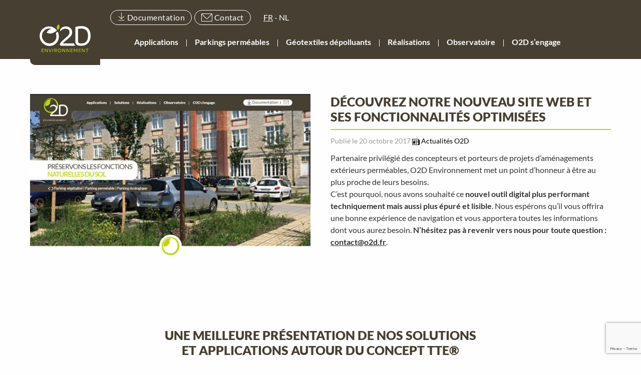

--- FILE ---
content_type: text/html; charset=UTF-8
request_url: https://www.o2d-environnement.com/observatoires/nouveau-site-web-o2d-environnement/
body_size: 20630
content:

<!DOCTYPE html>
<html lang="fr">

<head>
	<meta charset="UTF-8" />
	<title>Nouveau site web en ligne : O2D expert du parking végétalisé</title>
	<meta name="viewport" content="width=device-width, initial-scale=1.0">
	<meta name="theme-color" content="#ffffff">

<script>
    (_axcb = window._axcb || []).push(function(sdk) {


      sdk.on("cookies:complete", function(choices) {
        

        // Overlay + Recaptcha
        document.querySelectorAll("[data-hide-on-vendor-consent]").forEach((el) => {
          const vendor = el.getAttribute("data-hide-on-vendor-consent");
          if (vendor.length > 0) {
            el.style.display = choices[vendor] ? "none" : "flex";
          } else {
            el.style.display = "none";
          }
        });
        // Youtube et Google Map
        document
          .querySelectorAll('[data-requires-vendor-consent]')
          .forEach(el => {
            const vendor = el.getAttribute('data-requires-vendor-consent');
            if (vendor.length > 0) {
              if (choices[vendor]) {
                if (el.getAttribute('data-src')) {
                  el.setAttribute('src', el.getAttribute('data-src'));
                }
                el.setAttribute('data-src', '');
              } else if (!choices[vendor]) {
                if (el.getAttribute('src')) {
                  el.setAttribute('data-src', el.getAttribute('src'));
                }
                el.setAttribute('src', '')
              }
            } else {
              el.setAttribute('src', el.getAttribute('data-src'));
            }
          });
      });
    });
  </script>

	<meta name='robots' content='index, follow, max-image-preview:large, max-snippet:-1, max-video-preview:-1' />
	<style>img:is([sizes="auto" i], [sizes^="auto," i]) { contain-intrinsic-size: 3000px 1500px }</style>
	
<!-- Google Tag Manager for WordPress by gtm4wp.com -->
<script data-cfasync="false" data-pagespeed-no-defer>
	var gtm4wp_datalayer_name = "dataLayer";
	var dataLayer = dataLayer || [];
</script>
<!-- End Google Tag Manager for WordPress by gtm4wp.com -->
	<!-- This site is optimized with the Yoast SEO plugin v26.8 - https://yoast.com/product/yoast-seo-wordpress/ -->
	<meta name="description" content="Retrouvez nos préconisations techniques et la présentation du concept TTE pour parking végétalisé sur notre nouveau site web." />
	<link rel="canonical" href="https://www.o2d-environnement.com/observatoires/nouveau-site-web-o2d-environnement/" />
	<meta property="og:locale" content="fr_FR" />
	<meta property="og:type" content="article" />
	<meta property="og:title" content="Nouveau site web en ligne : O2D expert du parking végétalisé" />
	<meta property="og:description" content="Retrouvez nos préconisations techniques et la présentation du concept TTE pour parking végétalisé sur notre nouveau site web." />
	<meta property="og:url" content="https://www.o2d-environnement.com/observatoires/nouveau-site-web-o2d-environnement/" />
	<meta property="og:site_name" content="O2D" />
	<meta property="article:modified_time" content="2018-10-24T14:52:36+00:00" />
	<meta property="og:image" content="https://www.o2d-environnement.com/wp-content/uploads/2017/11/nouveau-site-web-o2d-environnement.jpg" />
	<meta property="og:image:width" content="600" />
	<meta property="og:image:height" content="350" />
	<meta property="og:image:type" content="image/jpeg" />
	<meta name="twitter:card" content="summary_large_image" />
	<script type="application/ld+json" class="yoast-schema-graph">{"@context":"https://schema.org","@graph":[{"@type":"WebPage","@id":"https://www.o2d-environnement.com/observatoires/nouveau-site-web-o2d-environnement/","url":"https://www.o2d-environnement.com/observatoires/nouveau-site-web-o2d-environnement/","name":"Nouveau site web en ligne : O2D expert du parking végétalisé","isPartOf":{"@id":"https://www.o2d-environnement.com/#website"},"primaryImageOfPage":{"@id":"https://www.o2d-environnement.com/observatoires/nouveau-site-web-o2d-environnement/#primaryimage"},"image":{"@id":"https://www.o2d-environnement.com/observatoires/nouveau-site-web-o2d-environnement/#primaryimage"},"thumbnailUrl":"https://www.o2d-environnement.com/wp-content/uploads/2017/11/nouveau-site-web-o2d-environnement.jpg","datePublished":"2017-10-20T05:33:23+00:00","dateModified":"2018-10-24T14:52:36+00:00","description":"Retrouvez nos préconisations techniques et la présentation du concept TTE pour parking végétalisé sur notre nouveau site web.","breadcrumb":{"@id":"https://www.o2d-environnement.com/observatoires/nouveau-site-web-o2d-environnement/#breadcrumb"},"inLanguage":"fr-FR","potentialAction":[{"@type":"ReadAction","target":["https://www.o2d-environnement.com/observatoires/nouveau-site-web-o2d-environnement/"]}]},{"@type":"ImageObject","inLanguage":"fr-FR","@id":"https://www.o2d-environnement.com/observatoires/nouveau-site-web-o2d-environnement/#primaryimage","url":"https://www.o2d-environnement.com/wp-content/uploads/2017/11/nouveau-site-web-o2d-environnement.jpg","contentUrl":"https://www.o2d-environnement.com/wp-content/uploads/2017/11/nouveau-site-web-o2d-environnement.jpg","width":600,"height":350,"caption":"Nouveau site web d'O2D ENVIRONNEMENT"},{"@type":"BreadcrumbList","@id":"https://www.o2d-environnement.com/observatoires/nouveau-site-web-o2d-environnement/#breadcrumb","itemListElement":[{"@type":"ListItem","position":1,"name":"Home","item":"https://www.o2d-environnement.com/"},{"@type":"ListItem","position":2,"name":"Découvrez notre nouveau site web et ses fonctionnalités optimisées"}]},{"@type":"WebSite","@id":"https://www.o2d-environnement.com/#website","url":"https://www.o2d-environnement.com/","name":"O2D","description":"","publisher":{"@id":"https://www.o2d-environnement.com/#organization"},"potentialAction":[{"@type":"SearchAction","target":{"@type":"EntryPoint","urlTemplate":"https://www.o2d-environnement.com/?s={search_term_string}"},"query-input":{"@type":"PropertyValueSpecification","valueRequired":true,"valueName":"search_term_string"}}],"inLanguage":"fr-FR"},{"@type":"Organization","@id":"https://www.o2d-environnement.com/#organization","name":"O2D Environnement","url":"https://www.o2d-environnement.com/","logo":{"@type":"ImageObject","inLanguage":"fr-FR","@id":"https://www.o2d-environnement.com/#/schema/logo/image/","url":"https://www.o2d-environnement.com/wp-content/uploads/2017/06/logo-o2d-environnement.png","contentUrl":"https://www.o2d-environnement.com/wp-content/uploads/2017/06/logo-o2d-environnement.png","width":148,"height":148,"caption":"O2D Environnement"},"image":{"@id":"https://www.o2d-environnement.com/#/schema/logo/image/"}}]}</script>
	<!-- / Yoast SEO plugin. -->


<link rel='dns-prefetch' href='//maps.googleapis.com' />
		<!-- This site uses the Google Analytics by MonsterInsights plugin v9.11.1 - Using Analytics tracking - https://www.monsterinsights.com/ -->
							<script src="//www.googletagmanager.com/gtag/js?id=G-8XHKSHSFS5"  data-cfasync="false" data-wpfc-render="false" type="text/javascript" async></script>
			<script data-cfasync="false" data-wpfc-render="false" type="text/javascript">
				var mi_version = '9.11.1';
				var mi_track_user = true;
				var mi_no_track_reason = '';
								var MonsterInsightsDefaultLocations = {"page_location":"https:\/\/www.o2d-environnement.com\/observatoires\/nouveau-site-web-o2d-environnement\/"};
								if ( typeof MonsterInsightsPrivacyGuardFilter === 'function' ) {
					var MonsterInsightsLocations = (typeof MonsterInsightsExcludeQuery === 'object') ? MonsterInsightsPrivacyGuardFilter( MonsterInsightsExcludeQuery ) : MonsterInsightsPrivacyGuardFilter( MonsterInsightsDefaultLocations );
				} else {
					var MonsterInsightsLocations = (typeof MonsterInsightsExcludeQuery === 'object') ? MonsterInsightsExcludeQuery : MonsterInsightsDefaultLocations;
				}

								var disableStrs = [
										'ga-disable-G-8XHKSHSFS5',
									];

				/* Function to detect opted out users */
				function __gtagTrackerIsOptedOut() {
					for (var index = 0; index < disableStrs.length; index++) {
						if (document.cookie.indexOf(disableStrs[index] + '=true') > -1) {
							return true;
						}
					}

					return false;
				}

				/* Disable tracking if the opt-out cookie exists. */
				if (__gtagTrackerIsOptedOut()) {
					for (var index = 0; index < disableStrs.length; index++) {
						window[disableStrs[index]] = true;
					}
				}

				/* Opt-out function */
				function __gtagTrackerOptout() {
					for (var index = 0; index < disableStrs.length; index++) {
						document.cookie = disableStrs[index] + '=true; expires=Thu, 31 Dec 2099 23:59:59 UTC; path=/';
						window[disableStrs[index]] = true;
					}
				}

				if ('undefined' === typeof gaOptout) {
					function gaOptout() {
						__gtagTrackerOptout();
					}
				}
								window.dataLayer = window.dataLayer || [];

				window.MonsterInsightsDualTracker = {
					helpers: {},
					trackers: {},
				};
				if (mi_track_user) {
					function __gtagDataLayer() {
						dataLayer.push(arguments);
					}

					function __gtagTracker(type, name, parameters) {
						if (!parameters) {
							parameters = {};
						}

						if (parameters.send_to) {
							__gtagDataLayer.apply(null, arguments);
							return;
						}

						if (type === 'event') {
														parameters.send_to = monsterinsights_frontend.v4_id;
							var hookName = name;
							if (typeof parameters['event_category'] !== 'undefined') {
								hookName = parameters['event_category'] + ':' + name;
							}

							if (typeof MonsterInsightsDualTracker.trackers[hookName] !== 'undefined') {
								MonsterInsightsDualTracker.trackers[hookName](parameters);
							} else {
								__gtagDataLayer('event', name, parameters);
							}
							
						} else {
							__gtagDataLayer.apply(null, arguments);
						}
					}

					__gtagTracker('js', new Date());
					__gtagTracker('set', {
						'developer_id.dZGIzZG': true,
											});
					if ( MonsterInsightsLocations.page_location ) {
						__gtagTracker('set', MonsterInsightsLocations);
					}
										__gtagTracker('config', 'G-8XHKSHSFS5', {"forceSSL":"true","anonymize_ip":"true"} );
										window.gtag = __gtagTracker;										(function () {
						/* https://developers.google.com/analytics/devguides/collection/analyticsjs/ */
						/* ga and __gaTracker compatibility shim. */
						var noopfn = function () {
							return null;
						};
						var newtracker = function () {
							return new Tracker();
						};
						var Tracker = function () {
							return null;
						};
						var p = Tracker.prototype;
						p.get = noopfn;
						p.set = noopfn;
						p.send = function () {
							var args = Array.prototype.slice.call(arguments);
							args.unshift('send');
							__gaTracker.apply(null, args);
						};
						var __gaTracker = function () {
							var len = arguments.length;
							if (len === 0) {
								return;
							}
							var f = arguments[len - 1];
							if (typeof f !== 'object' || f === null || typeof f.hitCallback !== 'function') {
								if ('send' === arguments[0]) {
									var hitConverted, hitObject = false, action;
									if ('event' === arguments[1]) {
										if ('undefined' !== typeof arguments[3]) {
											hitObject = {
												'eventAction': arguments[3],
												'eventCategory': arguments[2],
												'eventLabel': arguments[4],
												'value': arguments[5] ? arguments[5] : 1,
											}
										}
									}
									if ('pageview' === arguments[1]) {
										if ('undefined' !== typeof arguments[2]) {
											hitObject = {
												'eventAction': 'page_view',
												'page_path': arguments[2],
											}
										}
									}
									if (typeof arguments[2] === 'object') {
										hitObject = arguments[2];
									}
									if (typeof arguments[5] === 'object') {
										Object.assign(hitObject, arguments[5]);
									}
									if ('undefined' !== typeof arguments[1].hitType) {
										hitObject = arguments[1];
										if ('pageview' === hitObject.hitType) {
											hitObject.eventAction = 'page_view';
										}
									}
									if (hitObject) {
										action = 'timing' === arguments[1].hitType ? 'timing_complete' : hitObject.eventAction;
										hitConverted = mapArgs(hitObject);
										__gtagTracker('event', action, hitConverted);
									}
								}
								return;
							}

							function mapArgs(args) {
								var arg, hit = {};
								var gaMap = {
									'eventCategory': 'event_category',
									'eventAction': 'event_action',
									'eventLabel': 'event_label',
									'eventValue': 'event_value',
									'nonInteraction': 'non_interaction',
									'timingCategory': 'event_category',
									'timingVar': 'name',
									'timingValue': 'value',
									'timingLabel': 'event_label',
									'page': 'page_path',
									'location': 'page_location',
									'title': 'page_title',
									'referrer' : 'page_referrer',
								};
								for (arg in args) {
																		if (!(!args.hasOwnProperty(arg) || !gaMap.hasOwnProperty(arg))) {
										hit[gaMap[arg]] = args[arg];
									} else {
										hit[arg] = args[arg];
									}
								}
								return hit;
							}

							try {
								f.hitCallback();
							} catch (ex) {
							}
						};
						__gaTracker.create = newtracker;
						__gaTracker.getByName = newtracker;
						__gaTracker.getAll = function () {
							return [];
						};
						__gaTracker.remove = noopfn;
						__gaTracker.loaded = true;
						window['__gaTracker'] = __gaTracker;
					})();
									} else {
										console.log("");
					(function () {
						function __gtagTracker() {
							return null;
						}

						window['__gtagTracker'] = __gtagTracker;
						window['gtag'] = __gtagTracker;
					})();
									}
			</script>
							<!-- / Google Analytics by MonsterInsights -->
		<style id='classic-theme-styles-inline-css' type='text/css'>
/*! This file is auto-generated */
.wp-block-button__link{color:#fff;background-color:#32373c;border-radius:9999px;box-shadow:none;text-decoration:none;padding:calc(.667em + 2px) calc(1.333em + 2px);font-size:1.125em}.wp-block-file__button{background:#32373c;color:#fff;text-decoration:none}
</style>
<style id='global-styles-inline-css' type='text/css'>
:root{--wp--preset--aspect-ratio--square: 1;--wp--preset--aspect-ratio--4-3: 4/3;--wp--preset--aspect-ratio--3-4: 3/4;--wp--preset--aspect-ratio--3-2: 3/2;--wp--preset--aspect-ratio--2-3: 2/3;--wp--preset--aspect-ratio--16-9: 16/9;--wp--preset--aspect-ratio--9-16: 9/16;--wp--preset--color--black: #000000;--wp--preset--color--cyan-bluish-gray: #abb8c3;--wp--preset--color--white: #ffffff;--wp--preset--color--pale-pink: #f78da7;--wp--preset--color--vivid-red: #cf2e2e;--wp--preset--color--luminous-vivid-orange: #ff6900;--wp--preset--color--luminous-vivid-amber: #fcb900;--wp--preset--color--light-green-cyan: #7bdcb5;--wp--preset--color--vivid-green-cyan: #00d084;--wp--preset--color--pale-cyan-blue: #8ed1fc;--wp--preset--color--vivid-cyan-blue: #0693e3;--wp--preset--color--vivid-purple: #9b51e0;--wp--preset--gradient--vivid-cyan-blue-to-vivid-purple: linear-gradient(135deg,rgba(6,147,227,1) 0%,rgb(155,81,224) 100%);--wp--preset--gradient--light-green-cyan-to-vivid-green-cyan: linear-gradient(135deg,rgb(122,220,180) 0%,rgb(0,208,130) 100%);--wp--preset--gradient--luminous-vivid-amber-to-luminous-vivid-orange: linear-gradient(135deg,rgba(252,185,0,1) 0%,rgba(255,105,0,1) 100%);--wp--preset--gradient--luminous-vivid-orange-to-vivid-red: linear-gradient(135deg,rgba(255,105,0,1) 0%,rgb(207,46,46) 100%);--wp--preset--gradient--very-light-gray-to-cyan-bluish-gray: linear-gradient(135deg,rgb(238,238,238) 0%,rgb(169,184,195) 100%);--wp--preset--gradient--cool-to-warm-spectrum: linear-gradient(135deg,rgb(74,234,220) 0%,rgb(151,120,209) 20%,rgb(207,42,186) 40%,rgb(238,44,130) 60%,rgb(251,105,98) 80%,rgb(254,248,76) 100%);--wp--preset--gradient--blush-light-purple: linear-gradient(135deg,rgb(255,206,236) 0%,rgb(152,150,240) 100%);--wp--preset--gradient--blush-bordeaux: linear-gradient(135deg,rgb(254,205,165) 0%,rgb(254,45,45) 50%,rgb(107,0,62) 100%);--wp--preset--gradient--luminous-dusk: linear-gradient(135deg,rgb(255,203,112) 0%,rgb(199,81,192) 50%,rgb(65,88,208) 100%);--wp--preset--gradient--pale-ocean: linear-gradient(135deg,rgb(255,245,203) 0%,rgb(182,227,212) 50%,rgb(51,167,181) 100%);--wp--preset--gradient--electric-grass: linear-gradient(135deg,rgb(202,248,128) 0%,rgb(113,206,126) 100%);--wp--preset--gradient--midnight: linear-gradient(135deg,rgb(2,3,129) 0%,rgb(40,116,252) 100%);--wp--preset--font-size--small: 13px;--wp--preset--font-size--medium: 20px;--wp--preset--font-size--large: 36px;--wp--preset--font-size--x-large: 42px;--wp--preset--spacing--20: 0.44rem;--wp--preset--spacing--30: 0.67rem;--wp--preset--spacing--40: 1rem;--wp--preset--spacing--50: 1.5rem;--wp--preset--spacing--60: 2.25rem;--wp--preset--spacing--70: 3.38rem;--wp--preset--spacing--80: 5.06rem;--wp--preset--shadow--natural: 6px 6px 9px rgba(0, 0, 0, 0.2);--wp--preset--shadow--deep: 12px 12px 50px rgba(0, 0, 0, 0.4);--wp--preset--shadow--sharp: 6px 6px 0px rgba(0, 0, 0, 0.2);--wp--preset--shadow--outlined: 6px 6px 0px -3px rgba(255, 255, 255, 1), 6px 6px rgba(0, 0, 0, 1);--wp--preset--shadow--crisp: 6px 6px 0px rgba(0, 0, 0, 1);}:where(.is-layout-flex){gap: 0.5em;}:where(.is-layout-grid){gap: 0.5em;}body .is-layout-flex{display: flex;}.is-layout-flex{flex-wrap: wrap;align-items: center;}.is-layout-flex > :is(*, div){margin: 0;}body .is-layout-grid{display: grid;}.is-layout-grid > :is(*, div){margin: 0;}:where(.wp-block-columns.is-layout-flex){gap: 2em;}:where(.wp-block-columns.is-layout-grid){gap: 2em;}:where(.wp-block-post-template.is-layout-flex){gap: 1.25em;}:where(.wp-block-post-template.is-layout-grid){gap: 1.25em;}.has-black-color{color: var(--wp--preset--color--black) !important;}.has-cyan-bluish-gray-color{color: var(--wp--preset--color--cyan-bluish-gray) !important;}.has-white-color{color: var(--wp--preset--color--white) !important;}.has-pale-pink-color{color: var(--wp--preset--color--pale-pink) !important;}.has-vivid-red-color{color: var(--wp--preset--color--vivid-red) !important;}.has-luminous-vivid-orange-color{color: var(--wp--preset--color--luminous-vivid-orange) !important;}.has-luminous-vivid-amber-color{color: var(--wp--preset--color--luminous-vivid-amber) !important;}.has-light-green-cyan-color{color: var(--wp--preset--color--light-green-cyan) !important;}.has-vivid-green-cyan-color{color: var(--wp--preset--color--vivid-green-cyan) !important;}.has-pale-cyan-blue-color{color: var(--wp--preset--color--pale-cyan-blue) !important;}.has-vivid-cyan-blue-color{color: var(--wp--preset--color--vivid-cyan-blue) !important;}.has-vivid-purple-color{color: var(--wp--preset--color--vivid-purple) !important;}.has-black-background-color{background-color: var(--wp--preset--color--black) !important;}.has-cyan-bluish-gray-background-color{background-color: var(--wp--preset--color--cyan-bluish-gray) !important;}.has-white-background-color{background-color: var(--wp--preset--color--white) !important;}.has-pale-pink-background-color{background-color: var(--wp--preset--color--pale-pink) !important;}.has-vivid-red-background-color{background-color: var(--wp--preset--color--vivid-red) !important;}.has-luminous-vivid-orange-background-color{background-color: var(--wp--preset--color--luminous-vivid-orange) !important;}.has-luminous-vivid-amber-background-color{background-color: var(--wp--preset--color--luminous-vivid-amber) !important;}.has-light-green-cyan-background-color{background-color: var(--wp--preset--color--light-green-cyan) !important;}.has-vivid-green-cyan-background-color{background-color: var(--wp--preset--color--vivid-green-cyan) !important;}.has-pale-cyan-blue-background-color{background-color: var(--wp--preset--color--pale-cyan-blue) !important;}.has-vivid-cyan-blue-background-color{background-color: var(--wp--preset--color--vivid-cyan-blue) !important;}.has-vivid-purple-background-color{background-color: var(--wp--preset--color--vivid-purple) !important;}.has-black-border-color{border-color: var(--wp--preset--color--black) !important;}.has-cyan-bluish-gray-border-color{border-color: var(--wp--preset--color--cyan-bluish-gray) !important;}.has-white-border-color{border-color: var(--wp--preset--color--white) !important;}.has-pale-pink-border-color{border-color: var(--wp--preset--color--pale-pink) !important;}.has-vivid-red-border-color{border-color: var(--wp--preset--color--vivid-red) !important;}.has-luminous-vivid-orange-border-color{border-color: var(--wp--preset--color--luminous-vivid-orange) !important;}.has-luminous-vivid-amber-border-color{border-color: var(--wp--preset--color--luminous-vivid-amber) !important;}.has-light-green-cyan-border-color{border-color: var(--wp--preset--color--light-green-cyan) !important;}.has-vivid-green-cyan-border-color{border-color: var(--wp--preset--color--vivid-green-cyan) !important;}.has-pale-cyan-blue-border-color{border-color: var(--wp--preset--color--pale-cyan-blue) !important;}.has-vivid-cyan-blue-border-color{border-color: var(--wp--preset--color--vivid-cyan-blue) !important;}.has-vivid-purple-border-color{border-color: var(--wp--preset--color--vivid-purple) !important;}.has-vivid-cyan-blue-to-vivid-purple-gradient-background{background: var(--wp--preset--gradient--vivid-cyan-blue-to-vivid-purple) !important;}.has-light-green-cyan-to-vivid-green-cyan-gradient-background{background: var(--wp--preset--gradient--light-green-cyan-to-vivid-green-cyan) !important;}.has-luminous-vivid-amber-to-luminous-vivid-orange-gradient-background{background: var(--wp--preset--gradient--luminous-vivid-amber-to-luminous-vivid-orange) !important;}.has-luminous-vivid-orange-to-vivid-red-gradient-background{background: var(--wp--preset--gradient--luminous-vivid-orange-to-vivid-red) !important;}.has-very-light-gray-to-cyan-bluish-gray-gradient-background{background: var(--wp--preset--gradient--very-light-gray-to-cyan-bluish-gray) !important;}.has-cool-to-warm-spectrum-gradient-background{background: var(--wp--preset--gradient--cool-to-warm-spectrum) !important;}.has-blush-light-purple-gradient-background{background: var(--wp--preset--gradient--blush-light-purple) !important;}.has-blush-bordeaux-gradient-background{background: var(--wp--preset--gradient--blush-bordeaux) !important;}.has-luminous-dusk-gradient-background{background: var(--wp--preset--gradient--luminous-dusk) !important;}.has-pale-ocean-gradient-background{background: var(--wp--preset--gradient--pale-ocean) !important;}.has-electric-grass-gradient-background{background: var(--wp--preset--gradient--electric-grass) !important;}.has-midnight-gradient-background{background: var(--wp--preset--gradient--midnight) !important;}.has-small-font-size{font-size: var(--wp--preset--font-size--small) !important;}.has-medium-font-size{font-size: var(--wp--preset--font-size--medium) !important;}.has-large-font-size{font-size: var(--wp--preset--font-size--large) !important;}.has-x-large-font-size{font-size: var(--wp--preset--font-size--x-large) !important;}
:where(.wp-block-post-template.is-layout-flex){gap: 1.25em;}:where(.wp-block-post-template.is-layout-grid){gap: 1.25em;}
:where(.wp-block-columns.is-layout-flex){gap: 2em;}:where(.wp-block-columns.is-layout-grid){gap: 2em;}
:root :where(.wp-block-pullquote){font-size: 1.5em;line-height: 1.6;}
</style>
<link rel='stylesheet' id='contact-form-7-css' href='https://www.o2d-environnement.com/wp-content/plugins/contact-form-7/includes/css/styles.css?ver=6.1.4' type='text/css' media='all' />
<link rel='stylesheet' id='wpcf7-redirect-script-frontend-css' href='https://www.o2d-environnement.com/wp-content/plugins/wpcf7-redirect/build/assets/frontend-script.css?ver=2c532d7e2be36f6af233' type='text/css' media='all' />
<link rel='stylesheet' id='application-css' href='https://www.o2d-environnement.com/wp-content/themes/07871-o2d/style.css?ver=1.2' type='text/css' media='all' />
<link rel='stylesheet' id='wp-pagenavi-css' href='https://www.o2d-environnement.com/wp-content/plugins/wp-pagenavi/pagenavi-css.css?ver=2.70' type='text/css' media='all' />
<link rel='stylesheet' id='cf7cf-style-css' href='https://www.o2d-environnement.com/wp-content/plugins/cf7-conditional-fields/style.css?ver=2.6.7' type='text/css' media='all' />
<script type="text/javascript" src="https://www.o2d-environnement.com/wp-content/plugins/google-analytics-for-wordpress/assets/js/frontend-gtag.min.js?ver=9.11.1" id="monsterinsights-frontend-script-js" async="async" data-wp-strategy="async"></script>
<script data-cfasync="false" data-wpfc-render="false" type="text/javascript" id='monsterinsights-frontend-script-js-extra'>/* <![CDATA[ */
var monsterinsights_frontend = {"js_events_tracking":"true","download_extensions":"doc,pdf,ppt,zip,xls,docx,pptx,xlsx","inbound_paths":"[]","home_url":"https:\/\/www.o2d-environnement.com","hash_tracking":"false","v4_id":"G-8XHKSHSFS5"};/* ]]> */
</script>
<script type="text/javascript" src="https://www.o2d-environnement.com/wp-includes/js/jquery/jquery.min.js?ver=3.7.1" id="jquery-core-js"></script>
<script type="text/javascript" src="https://www.o2d-environnement.com/wp-includes/js/jquery/jquery-migrate.min.js?ver=3.4.1" id="jquery-migrate-js"></script>
<link rel="EditURI" type="application/rsd+xml" title="RSD" href="https://www.o2d-environnement.com/xmlrpc.php?rsd" />

<link rel='shortlink' href='https://www.o2d-environnement.com/?p=1235' />
<link rel="alternate" title="oEmbed (JSON)" type="application/json+oembed" href="https://www.o2d-environnement.com/wp-json/oembed/1.0/embed?url=https%3A%2F%2Fwww.o2d-environnement.com%2Fobservatoires%2Fnouveau-site-web-o2d-environnement%2F" />
<link rel="alternate" title="oEmbed (XML)" type="text/xml+oembed" href="https://www.o2d-environnement.com/wp-json/oembed/1.0/embed?url=https%3A%2F%2Fwww.o2d-environnement.com%2Fobservatoires%2Fnouveau-site-web-o2d-environnement%2F&#038;format=xml" />
<meta name="generator" content="WPML ver:4.8.6 stt:38,4;" />
<meta name="cdp-version" content="1.5.0" /><script type="text/javascript"> _linkedin_partner_id = "6175426"; window._linkedin_data_partner_ids = window._linkedin_data_partner_ids || []; window._linkedin_data_partner_ids.push(_linkedin_partner_id); </script><script type="text/javascript"> (function(l) { if (!l){window.lintrk = function(a,b){window.lintrk.q.push([a,b])}; window.lintrk.q=[]} var s = document.getElementsByTagName("script")[0]; var b = document.createElement("script"); b.type = "text/javascript";b.async = true; b.src = "https://snap.licdn.com/li.lms-analytics/insight.min.js"; s.parentNode.insertBefore(b, s);})(window.lintrk); </script> <noscript> <img height="1" width="1" style="display:none;" alt="" src="https://px.ads.linkedin.com/collect/?pid=6175426&fmt=gif" /> </noscript>
<!-- Google Tag Manager for WordPress by gtm4wp.com -->
<!-- GTM Container placement set to automatic -->
<script data-cfasync="false" data-pagespeed-no-defer type="text/javascript">
	var dataLayer_content = {"pagePostType":"observatoire","pagePostType2":"single-observatoire","pagePostAuthor":"admin"};
	dataLayer.push( dataLayer_content );
</script>
<script data-cfasync="false" data-pagespeed-no-defer type="text/javascript">
(function(w,d,s,l,i){w[l]=w[l]||[];w[l].push({'gtm.start':
new Date().getTime(),event:'gtm.js'});var f=d.getElementsByTagName(s)[0],
j=d.createElement(s),dl=l!='dataLayer'?'&l='+l:'';j.async=true;j.src=
'//www.googletagmanager.com/gtm.js?id='+i+dl;f.parentNode.insertBefore(j,f);
})(window,document,'script','dataLayer','GTM-MXJVJTW');
</script>
<!-- End Google Tag Manager for WordPress by gtm4wp.com --><link rel="icon" type="image/png" href="/wp-content/uploads/fbrfg/favicon-96x96.png" sizes="96x96" />
<link rel="icon" type="image/svg+xml" href="/wp-content/uploads/fbrfg/favicon.svg" />
<link rel="shortcut icon" href="/wp-content/uploads/fbrfg/favicon.ico" />
<link rel="apple-touch-icon" sizes="180x180" href="/wp-content/uploads/fbrfg/apple-touch-icon.png" />
<meta name="apple-mobile-web-app-title" content="MyWebSite" />
<link rel="manifest" href="/wp-content/uploads/fbrfg/site.webmanifest" /><link rel="icon" href="https://www.o2d-environnement.com/wp-content/uploads/2024/06/favicon.ico-150x150.jpg" sizes="32x32" />
<link rel="icon" href="https://www.o2d-environnement.com/wp-content/uploads/2024/06/favicon.ico-400x400.jpg" sizes="192x192" />
<link rel="apple-touch-icon" href="https://www.o2d-environnement.com/wp-content/uploads/2024/06/favicon.ico-400x400.jpg" />
<meta name="msapplication-TileImage" content="https://www.o2d-environnement.com/wp-content/uploads/2024/06/favicon.ico-400x400.jpg" />
</head>

<body class="wp-singular observatoire-template-default single single-observatoire postid-1235 wp-theme-07871-o2d">
	<header>
		<section class="secondary-header hide-for-large">
  <div class="row">
    <div class="columns ">
      <div class="secondary-header__container-docmail">
        <a href="https://www.o2d-environnement.com/documentation/" class="secondary-header__documentation">
          <span>Documentation</span>
        </a>
        <a href="https://www.o2d-environnement.com/contact/" class="secondary-header__mail">
          <span class="icon icon-mail"></span>
        </a>
      </div>
    </div>
    <div class="columns shrink">
      <nav class="secondary-header__lang">
        <u>fr</u> - <a href="https://www.o2d-environnement.com/nl/observatorium/nieuwe-website-o2d-environnement/">nl</a>      
      </nav>
    </div>
  </div>
</section>		<section class="primary-header">    
  <div class="row small-collapse large-uncollapse">
    <div class="small-12 medium-12 large-2 columns">
      <div class="primary-header__toggle" id="js--primary-header-toggle">
        <span class="icon-burger"></span>
      </div>
      <div class="primary-header__logo">
        <a href="https://www.o2d-environnement.com/">
          <img src="https://www.o2d-environnement.com/wp-content/themes/07871-o2d/application/images/logos/O2D-logo-new.svg" alt="Logo">
        </a>
      </div>
    </div>
	<div class="primary-header-top">
      <div class="row doc">
        <div class="small-2 large-2 row shrink show-for-large">
              <div class="primary-header__container-docmail">
                <a href="https://www.o2d-environnement.com/documentation/" class="primary-header__documentation">
                  <span class="icon icon-telechargement"></span>
                  <span>Documentation</span>
                </a>
              </div>
              <div class="primary-header__container-docmail">
              <a href="https://www.o2d-environnement.com/contact/" class="primary-header__mail">
                  <span class="icon icon-mail"></span>
                  <span>Contact</span>
                </a>
               </div>
            </div>

            <div class="small-2 large-1 columns shrink show-for-large">
              <nav class="primary-header__lang">
                <u>fr</u> - <a href="https://www.o2d-environnement.com/nl/observatorium/nieuwe-website-o2d-environnement/">nl</a>      
              </nav>
            </div>
    </div>
    <div class=" columns ">
        <nav class="primary-nav">
          <div class="row collapse">
            <div class="small-12 columns">
              <ul id="js--primary-nav" class="primary-nav__list"><li id="menu-item-116" class="menu-item menu-item-type-post_type menu-item-object-page menu-item-has-children menu-item-116"><a href="https://www.o2d-environnement.com/applications/">Applications</a>
<ul class="sub-menu">
	<li id="menu-item-574" class="menu-item menu-item-type-post_type menu-item-object-application menu-item-574"><a href="https://www.o2d-environnement.com/application/stationnement-vegetalise-parking-gazon/">Stationnement végétalisé</a></li>
	<li id="menu-item-575" class="menu-item menu-item-type-post_type menu-item-object-application menu-item-575"><a href="https://www.o2d-environnement.com/application/parking-pave-drainant/">Stationnement pavé</a></li>
	<li id="menu-item-576" class="menu-item menu-item-type-post_type menu-item-object-application menu-item-576"><a href="https://www.o2d-environnement.com/application/stationnement-gravillonne-gravier-stabilise/">Stationnement minéral</a></li>
	<li id="menu-item-577" class="menu-item menu-item-type-post_type menu-item-object-application menu-item-577"><a href="https://www.o2d-environnement.com/application/parking-drainant-revetement-de-sol-drainant/">Stationnement remplissage mixte</a></li>
	<li id="menu-item-579" class="menu-item menu-item-type-post_type menu-item-object-application menu-item-579"><a href="https://www.o2d-environnement.com/application/parking-permeable-mixte/">Parking mixte</a></li>
	<li id="menu-item-581" class="menu-item menu-item-type-post_type menu-item-object-application menu-item-581"><a href="https://www.o2d-environnement.com/application/voie-d-acces-pompiers-gazon/">Voie d’accès pompiers</a></li>
	<li id="menu-item-580" class="menu-item menu-item-type-post_type menu-item-object-application menu-item-580"><a href="https://www.o2d-environnement.com/application/voirie-permeable-vl-accessible-pl/">Voie d’accès Véhicules Légers</a></li>
	<li id="menu-item-578" class="menu-item menu-item-type-post_type menu-item-object-application menu-item-578"><a href="https://www.o2d-environnement.com/application/stationnement-pmr-permeable/">Stationnement accessible PMR</a></li>
	<li id="menu-item-582" class="menu-item menu-item-type-post_type menu-item-object-application menu-item-582"><a href="https://www.o2d-environnement.com/application/acces-pieton-permeable/">Cheminements et accès piéton</a></li>
	<li id="menu-item-4829" class="menu-item menu-item-type-post_type menu-item-object-application menu-item-4829"><a href="https://www.o2d-environnement.com/application/depollution-des-eaux-de-ruissellement-hydrocarbures/">Dépollution des eaux de ruissellement</a></li>
</ul>
</li>
<li id="menu-item-120" class="menu-item menu-item-type-post_type menu-item-object-page menu-item-has-children menu-item-120"><a href="https://www.o2d-environnement.com/solutions/">Parkings perméables</a>
<ul class="sub-menu">
	<li id="menu-item-542" class="menu-item menu-item-type-post_type menu-item-object-solution menu-item-542"><a href="https://www.o2d-environnement.com/solution/concept-tte-revetement-de-parking-ecologique/">Concept et avantages O2D</a></li>
	<li id="menu-item-515" class="menu-item menu-item-type-post_type menu-item-object-solution menu-item-515"><a href="https://www.o2d-environnement.com/solution/dalle-gazon-o2d-green-dalle-engazonnee/">Dalle gazon O2D Green</a></li>
	<li id="menu-item-5352" class="menu-item menu-item-type-post_type menu-item-object-solution menu-item-5352"><a href="https://www.o2d-environnement.com/solution/dalle-vegetalisee-o2d-moss-parking-permeable/">Dalle végétalisée O2D Moss</a></li>
	<li id="menu-item-532" class="menu-item menu-item-type-post_type menu-item-object-solution menu-item-532"><a href="https://www.o2d-environnement.com/solution/dalle-pavee-o2d-pave-permeable/">Dalle pavée O2D Pavé</a></li>
	<li id="menu-item-3914" class="menu-item menu-item-type-post_type menu-item-object-solution menu-item-3914"><a href="https://www.o2d-environnement.com/solution/dalle-organique-o2d-mulch/">Dalle organique O2D Mulch</a></li>
	<li id="menu-item-531" class="menu-item menu-item-type-post_type menu-item-object-solution menu-item-531"><a href="https://www.o2d-environnement.com/solution/dalle-gravier-o2d-mineral-parking-permeable/">Dalle gravier O2D Minéral</a></li>
	<li id="menu-item-543" class="menu-item menu-item-type-post_type menu-item-object-solution menu-item-543"><a href="https://www.o2d-environnement.com/solution/dalle-a-engazonner-tte-multidrain-dalle-engazonnable/">Dalle à engazonner TTE Multidrain</a></li>
	<li id="menu-item-562" class="menu-item menu-item-type-post_type menu-item-object-solution menu-item-562"><a href="https://www.o2d-environnement.com/solution/substrats-et-semences/">Substrats et semences</a></li>
	<li id="menu-item-8444" class="menu-item menu-item-type-post_type menu-item-object-solution menu-item-8444"><a href="https://www.o2d-environnement.com/solution/kit-stop-roues-en-bois/">Stop roues Bois</a></li>
	<li id="menu-item-8445" class="menu-item menu-item-type-post_type menu-item-object-solution menu-item-8445"><a href="https://www.o2d-environnement.com/solution/kit-stop-roues-en-plastique/">Stop roues Plastique recyclé</a></li>
</ul>
</li>
<li id="menu-item-10508" class="menu-item menu-item-type-post_type menu-item-object-page menu-item-has-children menu-item-10508"><a href="https://www.o2d-environnement.com/geotextiles-depolluants/">Géotextiles dépolluants</a>
<ul class="sub-menu">
	<li id="menu-item-10523" class="menu-item menu-item-type-post_type menu-item-object-geotextile menu-item-10523"><a href="https://www.o2d-environnement.com/geotextile/geotextile-depolluant-hydrocarbures/">La gamme AMTER</a></li>
	<li id="menu-item-10694" class="menu-item menu-item-type-post_type menu-item-object-geotextile menu-item-10694"><a href="https://www.o2d-environnement.com/geotextile/geotextile-depolluant-parking-permeable/">Géotextile AMTER Verti</a></li>
	<li id="menu-item-10695" class="menu-item menu-item-type-post_type menu-item-object-geotextile menu-item-10695"><a href="https://www.o2d-environnement.com/geotextile/geotextile-depolluant-ruissellement/">Géotextile AMTER</a></li>
	<li id="menu-item-10696" class="menu-item menu-item-type-post_type menu-item-object-geotextile menu-item-10696"><a href="https://www.o2d-environnement.com/geotextile/geotextile-depolluant-sites-sensibles/">Géotextile AMTER+</a></li>
</ul>
</li>
<li id="menu-item-119" class="menu-item menu-item-type-post_type menu-item-object-page menu-item-119"><a href="https://www.o2d-environnement.com/realisations/">Réalisations</a></li>
<li id="menu-item-118" class="menu-item menu-item-type-post_type menu-item-object-page menu-item-118"><a href="https://www.o2d-environnement.com/observatoire/">Observatoire</a></li>
<li id="menu-item-117" class="menu-item menu-item-type-post_type menu-item-object-page menu-item-117"><a href="https://www.o2d-environnement.com/o2d-s-engage-demarche-environnementale/">O2D s’engage</a></li>
</ul>            </div>
          </div>
        </nav>
     </div>
   </div>
    
  </div>
</section>			</header>
			<div class="breadcrumbs--container">
			<div class="row collapse">
				<div class="small-12 columns">
					<div class="breadcrumbs" itemscope itemtype="https://schema.org/BreadcrumbList">



						
														<span itemprop="itemListElement" itemscope itemtype="https://schema.org/ListItem">
								<a itemscope itemtype="https://schema.org/WebPage" itemprop="item" title="Go to" itemid="https://www.o2d-environnement.com/" href="https://www.o2d-environnement.com/" class="home">
									<span itemprop="name">Accueil</span>
								</a>
								<meta itemprop="position" content="1">
							</span> >

							
							
															<span itemprop="itemListElement" itemscope itemtype="https://schema.org/ListItem">
									<a itemscope itemtype="https://schema.org/WebPage" itemprop="item" itemid="https://www.o2d-environnement.com/observatoire/" title="Go to Observatoire" href="https://www.o2d-environnement.com/observatoire/" class="home">
										<span itemprop="name">Observatoire										</span></a>
									<meta itemprop="position" content="2">
								</span>
							
							
							>
							<span itemprop="itemListElement" itemscope itemtype="https://schema.org/ListItem">
								<span itemprop="name">Découvrez notre nouveau site web et ses fonctionnalités optimisées</span>
								<meta itemprop="position" content="3">
							</span>

											</div>
				</div>
			</div>
		</div>
	
<main>
	<section class="single-observatoire-in">
		<div class="row">
			<div class="column small-12 medium-6">
				<!-- Image -->
				<img width="600" height="350" src="https://www.o2d-environnement.com/wp-content/uploads/2017/11/nouveau-site-web-o2d-environnement.jpg" class="attachment-large size-large wp-post-image" alt="Nouveau site web d&#039;O2D ENVIRONNEMENT" decoding="async" fetchpriority="high" srcset="https://www.o2d-environnement.com/wp-content/uploads/2017/11/nouveau-site-web-o2d-environnement.jpg 600w, https://www.o2d-environnement.com/wp-content/uploads/2017/11/nouveau-site-web-o2d-environnement-400x233.jpg 400w" sizes="(max-width: 600px) 100vw, 600px" />			</div>
			<div class="column small-12 medium-6">
				<!-- Infos -->
				<div class="single-observatoire-in__name secondary-title"><h1>Découvrez notre nouveau site web et ses fonctionnalités optimisées</h1></div>
				<div class="single-observatoire-in__date">
					Publié le 20 octobre 2017											<span class="single-observatoire-in__categorie">
							<span>
								<img src="https://www.o2d-environnement.com/wp-content/uploads/2017/06/actualites.svg" alt="Picto catégorie Actualités O2D" width="100" height="100" />
							</span>
							Actualités O2D						</span>
									</div>
				<div class="single-observatoire-in__excerpt"><p>Partenaire privilégié des concepteurs et porteurs de projets d&rsquo;aménagements extérieurs perméables, O2D Environnement met un point d&rsquo;honneur à être au plus proche de leurs besoins.</p>
<p>C&rsquo;est pourquoi, nous avons souhaité ce <strong>nouvel outil digital plus performant techniquement mais aussi plus épuré et lisible</strong>. Nous espérons qu&rsquo;il vous offrira une bonne expérience de navigation et vous apportera toutes les informations dont vous aurez besoin. <strong>N&rsquo;hésitez pas à revenir vers nous pour toute question : <a href="mailto:contact@o2d.fr" target="_blank" rel="noopener"><span style="text-decoration: underline;">contact@o2d.fr</span></a></strong>.</p>
</div>
			</div>
		</div>
	</section>
	
	<section class="module-layout-half">
	<div class="row">
		<div class="small-12 column">
						                
				<div class="module-layout-half__titre module-block-titre"><h2>Une meilleure présentation de nos solutions<br>et applications autour du concept TTE®</h2></div>
					</div>
		<div class="small-12 column">
			<div class="module-layout-half__conteneur ">
				<div class="row">
					<div class="column small-12 medium-6 flex-container">
						<div class="module-layout-half__conteneur__gauche bouton-ok">

							
							
															<div class="module-layout-half__conteneur__contenu wysiwyg">
									<p>Retrouvez au fil de nos pages <a href="https://www.o2d-environnement.com/solutions/" target="_blank" rel="noopener">SOLUTIONS</a> une présentation complète et plus claire de nos systèmes :</p>
<ul>
<li>Dalle pré-engazonnée <a href="https://www.o2d-environnement.com/solution/dalle-gazon-o2d-green-dalle-engazonnee/" target="_blank" rel="noopener"><strong>O2D GREEN</strong></a></li>
<li>Dalle pavée <a href="https://www.o2d-environnement.com/solution/dalle-pavee-o2d-pave-permeable/" target="_blank" rel="noopener"><strong>O2D PAVE</strong></a></li>
<li>Dalle gravier <a href="https://www.o2d-environnement.com/solution/dalle-gravier-o2d-mineral-parking-permeable/" target="_blank" rel="noopener"><strong>O2D MINERAL</strong></a></li>
<li>Dalle à engazonner <a href="https://www.o2d-environnement.com/solution/dalle-a-engazonner-tte-multidrain-dalle-engazonnable/" target="_blank" rel="noopener"><strong>TTE MULTIDRAIN</strong></a></li>
</ul>
<p>Découvrez le concept TTE® en détail grâce à notre <a href="https://www.o2d-environnement.com/solution/concept-tte-revetement-de-parking-ecologique/" target="_blank" rel="noopener"><strong>page dédiée</strong></a> mais aussi à notre vidéo ci-contre : <strong>2 minutes décrivant l&rsquo;essentiel des enjeux de l&rsquo;infiltration des eaux pluviales et des avantages du système TTE® pour parkings perméables et végétalisés.</strong></p>
<p>&nbsp;</p>
								</div>
							
							<div class="module-layout-half__conteneur__documents">
							 							</div>

														<div class="module-layout-half__conteneur__lien">
								<a href="https://www.o2d-environnement.com/solutions/" class="button button--green" >
									Découvrir nos solutions								</a>
							</div>
													</div>
					</div>

											<div class="column small-12 medium-6 flex-container">
							<div class="module-layout-half__conteneur__droite bouton-ok">

																
								
								<div class="module-layout-half__conteneur__contenu wysiwyg">
									<p><iframe title="Le concept TTE pour parking perméable et végétalisé" width="500" height="281" src="https://www.youtube.com/embed/YOii90tel0M?wmode=transparent&amp;rel=0&amp;feature=oembed" frameborder="0" allow="accelerometer; autoplay; clipboard-write; encrypted-media; gyroscope; picture-in-picture; web-share" referrerpolicy="strict-origin-when-cross-origin" allowfullscreen></iframe></p>
								</div>

								<div class="module-layout-half__conteneur__documents">
																	</div>

																<div class="module-layout-half__conteneur__lien" >
									<a href="https://www.o2d-environnement.com/applications/"  class="button button--green">
										Découvrir nos domaines d'application									</a>
								</div>
															</div>
						</div>
									</div>
			</div>
		</div>
	</div>
</section><section class="module-layout-half">
	<div class="row">
		<div class="small-12 column">
						                
				<div class="module-layout-half__titre module-block-titre"><h2>Un espace Documentation mis à jour<br>avec nos dernières préconisations et certificats</h2></div>
					</div>
		<div class="small-12 column">
			<div class="module-layout-half__conteneur ">
				<div class="row">
					<div class="column small-12 medium-6 flex-container">
						<div class="module-layout-half__conteneur__gauche ">

							
							
															<div class="module-layout-half__conteneur__contenu wysiwyg">
									<p>Pour faciliter votre recherche d&rsquo;information autour de nos solutions, nous avons souhaité un<a href="https://www.o2d-environnement.com/documentation/" target="_blank" rel="noopener"><strong> espace DOCUMENTATION</strong></a> mieux hiérarchisé.</p>
<p>Pour accéder à l&rsquo;ensemble de notre documentation, il suffit de créer un compte via la <a href="https://www.o2d-environnement.com/documentation/connexion/" target="_blank" rel="noopener"><strong>page INSCRIPTION</strong></a>. Après avoir confirmé votre compte, vous accéderez à tous nos documents techniques :</p>
<ul>
<li>Fiches techniques, Guides de pose, Conseils d&rsquo;entretien</li>
<li>Aide à la prescription : CCTP, BPU, Calepinages</li>
<li>Nos derniers tests et certificats mis à jour</li>
</ul>
<p>Mais aussi : notre <strong>photothèque</strong>, nos <strong>documents de présentation</strong> ou des<strong> informations complémentaires</strong> sur la gestion des eaux pluviales.</p>
<p>Vous pouvez <strong>affiner votre recherche par APPLICATION et/ou SOLUTION</strong> via le système de filtres en haut de page.</p>
								</div>
							
							<div class="module-layout-half__conteneur__documents">
							 							</div>

													</div>
					</div>

											<div class="column small-12 medium-6 flex-container">
							<div class="module-layout-half__conteneur__droite bouton-ok">

																
								
								<div class="module-layout-half__conteneur__contenu wysiwyg">
									<p><img decoding="async" class="aligncenter size-full wp-image-1447" src="https://www.o2d-environnement.com/wp-content/uploads/2017/11/documentation.jpg" alt="" width="600" height="350" srcset="https://www.o2d-environnement.com/wp-content/uploads/2017/11/documentation.jpg 600w, https://www.o2d-environnement.com/wp-content/uploads/2017/11/documentation-400x233.jpg 400w" sizes="(max-width: 600px) 100vw, 600px" /></p>
								</div>

								<div class="module-layout-half__conteneur__documents">
																	</div>

																<div class="module-layout-half__conteneur__lien" >
									<a href="https://www.o2d-environnement.com/documentation/"  class="button button--green">
										Accéder à notre espace Documentation									</a>
								</div>
															</div>
						</div>
									</div>
			</div>
		</div>
	</div>
</section><section class="module-layout-half">
	<div class="row">
		<div class="small-12 column">
						                
				<div class="module-layout-half__titre module-block-titre"><h2>Une veille mieux organisée dans notre OBSERVATOIRE</h2></div>
					</div>
		<div class="small-12 column">
			<div class="module-layout-half__conteneur ">
				<div class="row">
					<div class="column small-12 medium-6 flex-container">
						<div class="module-layout-half__conteneur__gauche ">

							
							
															<div class="module-layout-half__conteneur__contenu wysiwyg">
									<p>Impliqués au plus proche des enjeux environnementaux liés à la construction, nous réalisons une veille proactive autour de thématiques précises : la gestion des eaux pluviales et l&rsquo;urbanisme durable.  Ceci afin de vous informer des dernières <strong>innovations ou initiatives</strong>, des <strong>aspects réglementaires</strong> et <strong>autres actualités</strong> liées à ces domaines. Désormais, vous pouvez retrouver les articles qui vous intéressent en <strong>affinant votre recherche par CATÉGORIE :</strong></p>
<ul>
<li> Gestion de l&rsquo;eau</li>
<li>Biodiversité</li>
<li>Urbanisme</li>
<li>Innovation technique</li>
<li>Réglementation</li>
<li>Actualités O2D</li>
</ul>
<p>&nbsp;</p>
								</div>
							
							<div class="module-layout-half__conteneur__documents">
							 							</div>

													</div>
					</div>

											<div class="column small-12 medium-6 flex-container">
							<div class="module-layout-half__conteneur__droite bouton-ok">

																
								
								<div class="module-layout-half__conteneur__contenu wysiwyg">
									<p><img decoding="async" class="aligncenter size-full wp-image-1448" src="https://www.o2d-environnement.com/wp-content/uploads/2017/11/observatoire.jpg" alt="" width="600" height="350" srcset="https://www.o2d-environnement.com/wp-content/uploads/2017/11/observatoire.jpg 600w, https://www.o2d-environnement.com/wp-content/uploads/2017/11/observatoire-400x233.jpg 400w" sizes="(max-width: 600px) 100vw, 600px" /></p>
								</div>

								<div class="module-layout-half__conteneur__documents">
																	</div>

																<div class="module-layout-half__conteneur__lien" >
									<a href="https://www.o2d-environnement.com/observatoire/"  class="button button--green">
										Découvrir notre Observatoire									</a>
								</div>
															</div>
						</div>
									</div>
			</div>
		</div>
	</div>
</section><section class="module-layout-imageandnumber">
	<div class="row align-center">
		<div class="small-12 medium-8 large-7  column">
			<div class="module-layout-imageandnumber__titre secondary-title"><h2>D'autres nouveautés à venir en 2018</h2></div>
			<div class="module-layout-imageandnumber__image">
							</div>
		</div>
		<div class="small-12 column">
			<div class="module-layout-imageandnumber__listnumber">
				<div class="row">
											<div class="small-12 medium-4 column">
							<div class="module-layout-imageandnumber__listnumber__bloc">
								<div class="module-layout-imageandnumber__listnumber__chiffre">
									<span>1</span>
								</div>
								<div class="module-layout-imageandnumber__listnumber__titre">
									Alimentation de la section Réalisations								</div>
								<div class="module-layout-imageandnumber__listnumber__texte">
									<p style="text-align: center;"><img decoding="async" class="aligncenter size-full wp-image-1445" src="https://www.o2d-environnement.com/wp-content/uploads/2017/11/realisations-o2d.jpg" alt="" width="190" height="190" srcset="https://www.o2d-environnement.com/wp-content/uploads/2017/11/realisations-o2d.jpg 190w, https://www.o2d-environnement.com/wp-content/uploads/2017/11/realisations-o2d-150x150.jpg 150w" sizes="(max-width: 190px) 100vw, 190px" /></p>
<p>&nbsp;</p>
<p style="text-align: left;">Présents en France et en Belgique, nous avons de nombreux projets à vous présenter. Nous alimenterons régulièrement l&rsquo;<a href="https://www.o2d-environnement.com/realisations/" target="_blank" rel="noopener"><strong>espace RÉALISATIONS</strong></a> afin de couvrir tous nos domaines d&rsquo;applications et de revenir sur des projets présentant des usages différents.</p>
								</div>
							</div>
						</div>
											<div class="small-12 medium-4 column">
							<div class="module-layout-imageandnumber__listnumber__bloc">
								<div class="module-layout-imageandnumber__listnumber__chiffre">
									<span>2</span>
								</div>
								<div class="module-layout-imageandnumber__listnumber__titre">
									La version Néerlandaise bientôt en ligne								</div>
								<div class="module-layout-imageandnumber__listnumber__texte">
									<p style="text-align: center;"><img decoding="async" class="wp-image-1446 size-full aligncenter" src="https://www.o2d-environnement.com/wp-content/uploads/2017/11/version-neerlandaise.jpg" alt="" width="190" height="190" srcset="https://www.o2d-environnement.com/wp-content/uploads/2017/11/version-neerlandaise.jpg 190w, https://www.o2d-environnement.com/wp-content/uploads/2017/11/version-neerlandaise-150x150.jpg 150w" sizes="(max-width: 190px) 100vw, 190px" /></p>
<p>&nbsp;</p>
<p style="text-align: left;">Suivant notre volonté de répondre au mieux aux attentes des prescripteurs et porteurs de projets, nous travaillons actuellement à l&rsquo;<strong>adaptation de notre site en néerlandais</strong>. Ceci afin d&rsquo;offrir les mêmes informations techniques et préconisations à nos contacts belges en région flamande.</p>
								</div>
							</div>
						</div>
											<div class="small-12 medium-4 column">
							<div class="module-layout-imageandnumber__listnumber__bloc">
								<div class="module-layout-imageandnumber__listnumber__chiffre">
									<span>3</span>
								</div>
								<div class="module-layout-imageandnumber__listnumber__titre">
									Des fichiers d'aide à la conception								</div>
								<div class="module-layout-imageandnumber__listnumber__texte">
									<p style="text-align: center;"><img decoding="async" class="aligncenter size-full wp-image-1444" src="https://www.o2d-environnement.com/wp-content/uploads/2017/11/outils-conception.jpg" alt="" width="190" height="190" srcset="https://www.o2d-environnement.com/wp-content/uploads/2017/11/outils-conception.jpg 190w, https://www.o2d-environnement.com/wp-content/uploads/2017/11/outils-conception-150x150.jpg 150w" sizes="(max-width: 190px) 100vw, 190px" /></p>
<p>&nbsp;</p>
<p style="text-align: left;">En 2018, nous souhaitons <strong>développer nos outils d&rsquo;aide à la conception</strong>. Nos objectifs : faciliter l&rsquo;intégration de nos solutions aux projets d&rsquo;aménagement et vous faire gagner un temps toujours si précieux en phase concours. Nous vous informerons lorsque ces outils seront disponibles !</p>
								</div>
							</div>
						</div>
									</div>
			</div>
		</div>
	</div>
</section>			<section class="home-observatoire">
		<div class="row">
			<div class="column small-12">
				<div class="row">
					<div class="column small-12">
						<div class="home-observatoire__titre section-title">
														<h2>Voir d’autres actus</h2>
												</div>
					</div>
				</div>
					<div class="row">
													<div class="column small-12 medium-4 flex-container">
								
<div class="list-observatoire__item">
    <div class="list-observatoire__item__image">
        <div class="list-observatoire__item__image--bg" style="background-image:url(https://www.o2d-environnement.com/wp-content/uploads/2017/10/infiltration-des-eaux-pluviales-gestion-integree-400x233.jpg); "></div>
    </div>
    <div class="list-observatoire__item__conteneur">
        <div class="list-observatoire__item__conteneur__date">
            Publié le 2 novembre 2017        </div>
        <div class="list-observatoire__item__conteneur__categorie">
            <img src="https://www.o2d-environnement.com/wp-content/uploads/2017/06/goute.svg" alt="Picto catégorie Gestion de l’eau" width="100" height="100" />
            Gestion de l’eau        </div>
        <div class="list-observatoire__item__conteneur__titre">
            <a href="https://www.o2d-environnement.com/observatoires/infiltration-eaux-pluviales-gestion-infiltration-naturelle/" >
                L&rsquo;infiltration des eaux pluviales : une gestion alternative par l&rsquo;infiltration naturelle            </a>
        </div>
        <div class="list-observatoire__item__conteneur__extrait">
            Loin des constructions traditionnelles d’évacuation par les réseaux, l’infiltration naturelle est une technique alternative de gestion des eaux pluviales. Le système TTE® répond aux enjeux de l’infiltration des eaux pluviales par une solution technique hautement perméable et résistante, capable d’absorber 100% des précipitations et de retenir jusqu’à 100 L d’eau/m².        </div>
        <div class="list-observatoire__item__conteneur__lien">
            En savoir plus        </div>
    </div>
</div>

							</div>
													<div class="column small-12 medium-4 flex-container">
								
<div class="list-observatoire__item">
    <div class="list-observatoire__item__image">
        <div class="list-observatoire__item__image--bg" style="background-image:url(https://www.o2d-environnement.com/wp-content/uploads/2017/10/portance-dalle-alveolaire-tte-resistance-charge-statique-400x233.jpg); "></div>
    </div>
    <div class="list-observatoire__item__conteneur">
        <div class="list-observatoire__item__conteneur__date">
            Publié le 25 octobre 2017        </div>
        <div class="list-observatoire__item__conteneur__categorie">
            <img src="https://www.o2d-environnement.com/wp-content/uploads/2017/06/Star.svg" alt="Picto catégorie Innovation technique" width="100" height="100" />
            Innovation technique        </div>
        <div class="list-observatoire__item__conteneur__titre">
            <a href="https://www.o2d-environnement.com/observatoires/portance-dalle-alveolaire-tte/" >
                La dalle TTE® : une dalle alvéolaire aux capacités de portance exceptionnelles            </a>
        </div>
        <div class="list-observatoire__item__conteneur__extrait">
            En choisissant un système aux capacités de portance éprouvées, vous assurez un parking perméable stable et durable dans le temps. Le système TTE® offre une répartition latérale des charges optimale. La dalle en elle-même, produite à partir de plastiques recyclés, présente une densité de matière très importante : 28 kg/m2 contre 7 à 10 kg/m2 [&hellip;]        </div>
        <div class="list-observatoire__item__conteneur__lien">
            En savoir plus        </div>
    </div>
</div>

							</div>
													<div class="column small-12 medium-4 flex-container">
								
<div class="list-observatoire__item">
    <div class="list-observatoire__item__image">
        <div class="list-observatoire__item__image--bg" style="background-image:url(https://www.o2d-environnement.com/wp-content/uploads/2017/10/amenagement-parking-dalle-alveolee-400x233.jpg); "></div>
    </div>
    <div class="list-observatoire__item__conteneur">
        <div class="list-observatoire__item__conteneur__date">
            Publié le 25 novembre 2017        </div>
        <div class="list-observatoire__item__conteneur__categorie">
            <img src="https://www.o2d-environnement.com/wp-content/uploads/2017/06/Star.svg" alt="Picto catégorie Innovation technique" width="100" height="100" />
            Innovation technique        </div>
        <div class="list-observatoire__item__conteneur__titre">
            <a href="https://www.o2d-environnement.com/observatoires/amenagement-parking-paysager/" >
                Aménagement d&rsquo;un parking paysager: de multiples possibilités avec les systèmes O2D            </a>
        </div>
        <div class="list-observatoire__item__conteneur__extrait">
            L&rsquo;aménagement d&rsquo;un parking paysager nécessite un choix de techniques adaptées à son usage et aux volontés de conception paysagère. La dalle alvéolée TTE® offre de multiples possibilités créatives grâce à sa modularité. Son unique socle portant accueille différents types de remplissages : gazon, pavés béton ou gravier. Les bienfaits de l&rsquo;aménagement d&rsquo;un parking paysager agissent [&hellip;]        </div>
        <div class="list-observatoire__item__conteneur__lien">
            En savoir plus        </div>
    </div>
</div>

							</div>
											</div>
			</div>
			
		</div>
		<div class="row">
			<div class="column small-12">
				<div class="home-observatoire__lien">
					<a href="https://www.o2d-environnement.com/observatoire/" class="button button--green">
							Voir toutes les actualités					</a>
				</div>
			</div>
		</div>
	</section>
</main>

    

    <section class="secondary-footer">
	<div class="secondary-footer__picto"></div>
	<div class="row">
		<div class="column small-12">
			<div class="secondary-footer__bandeauhaut">
				Préservons les fonctions naturelles du sol			</div>
		</div>
	</div>
	<div class="row">

					<div class="column small-12 medium-3 large-3">
							<div class="row">

											<div class="column small-12 medium-12 large-12">
													<div class="secondary-footer__page">
								<ul id="js--primary-nav-footer" class="secondary-footer__list"><li id="menu-item-5047" class="menu-item menu-item-type-post_type menu-item-object-page menu-item-5047"><a href="https://www.o2d-environnement.com/rejoignez-nous/">Rejoignez-nous</a></li>
<li id="menu-item-124" class="menu-item menu-item-type-post_type menu-item-object-page menu-item-124"><a href="https://www.o2d-environnement.com/o2d-s-engage-demarche-environnementale/">O2D s’engage</a></li>
<li id="menu-item-125" class="menu-item menu-item-type-post_type menu-item-object-page menu-item-125"><a href="https://www.o2d-environnement.com/observatoire/">Observatoire</a></li>
<li id="menu-item-3961" class="menu-item menu-item-type-post_type menu-item-object-page menu-item-3961"><a href="https://www.o2d-environnement.com/calepinages-aire-de-stationnement/">Calepinages</a></li>
<li id="menu-item-4531" class="menu-item menu-item-type-post_type menu-item-object-page menu-item-4531"><a href="https://www.o2d-environnement.com/espace-presse/">Espace Presse</a></li>
<li id="menu-item-3964" class="menu-item menu-item-type-post_type menu-item-object-page menu-item-3964"><a href="https://www.o2d-environnement.com/newsletters/">Newsletters</a></li>
<li id="menu-item-4532" class="menu-item menu-item-type-post_type menu-item-object-page menu-item-4532"><a href="https://www.o2d-environnement.com/partenaires/">Partenaires</a></li>
<li id="menu-item-3962" class="menu-item menu-item-type-post_type menu-item-object-page menu-item-3962"><a href="https://www.o2d-environnement.com/cgv/">CGV</a></li>
<li id="menu-item-3960" class="menu-item menu-item-type-post_type menu-item-object-page menu-item-privacy-policy menu-item-3960"><a rel="privacy-policy" href="https://www.o2d-environnement.com/politique-de-protection-des-donnees/">Données personnelles</a></li>
<li id="menu-item-3965" class="menu-item menu-item-type-post_type menu-item-object-page menu-item-3965"><a href="https://www.o2d-environnement.com/politique-cookies/">Cookies</a></li>
</ul>							</div>
							</div>
							
							<div class="column small-12 medium-12 large-12">
																	<a href="https://www.o2d-environnement.com/wp-login.php?action=logout&amp;redirect_to=https%3A%2F%2Fwww.o2d-environnement.com&amp;_wpnonce=a53e33ffee" class="button button--green">Déconnecter</a>
															</div>
						</div>
				</div>

									<div class="column small-12 medium-6 large-6">
											<div class="secondary-footer__contact">
							<div class="secondary-footer__contact__titre">Nous contacter</div>

															<div class="row">
									<div class="column small-12 medium-6 large-6 secondary-footer__contact__col">
										<div class="secondary-footer__contact__pays">France : </div>
																		<div class="secondary-footer__contact__societe">
										<span class="s1">O2D Environnement</span>									</div>
									<div class="secondary-footer__contact__adresse">
										117 rue Pierre Brizon<br />
59810 - LESQUIN (FR)<br />
<span style="font-size: 8pt; line-height: 13px;">(Avant passage à notre bureau, merci de prendre RDV)</span>									</div>
																			<a href="tel:+33(0)320068376" class="secondary-footer__contact__tel"> Tél.: +33(0)3 20 06 83 76										</a>
																																					<a href="mailto:contact@o2d.fr" class="secondary-footer__contact__email">
											contact@o2d.fr										</a>
																											</div>
									<div class="column small-12 medium-6 large-6 secondary-footer__contact__col">
										<div class="secondary-footer__contact__pays">Belgique : </div>
										<div class="secondary-footer__contact__societe">
											<span class="s1">O2D Belgium</span>										</div>
										<div class="secondary-footer__contact__adresse">
											rue Joseph Stevens 7<br/>
1000 Bruxelles (BE)<br/>
<span style="font-size: 8pt; line-height: 13px;">(Avant passage à notre bureau, merci de prendre RDV)</span>
										</div>
										<a href="tel:+32(0)487847362" class="secondary-footer__contact__tel">
											Tél. : +32 (0)487 84 73 62										</a>
										<a href="mailto:contact@o2d.be" class="secondary-footer__contact__email">
											contact@o2d.be										</a>
									</div>
								</div>
														<a href="https://www.o2d-environnement.com/contact/" class="button button--green">Contactez-nous</a>
						</div>
						</div>

													<div class="column small-12 medium-3 large-3">
															<div class="secondary-footer__newsletter">
									<div class="secondary-footer__newsletter__titre">Inscrivez-vous à la newsletter</div>
									<div class="secondary-footer__newsletter__soustitre">Actualités, innovations, veille réglementaire, projets</div>
									<div class="secondary-footer__newsletter__form">
										<a href="https://www.o2d-environnement.com/newsletters/" class="button button--green">Inscrivez-vous</a>
									</div>
								</div>
								<div class="secondary-footer__social">
																			<a href="https://www.linkedin.com/company/o2denvironnement/" target="_blank"><span class="icon icon-linkedin"></span></a>
																																					<a href="https://www.pinterest.fr/O2Denviro/pins/" target="_blank"><span class="icon icon-pinterest"></span></a>
																																					<a href="https://www.youtube.com/channel/UCpsYOLLhZNpausJslkWz4Wg/videos" target="_blank"><span class="icon icon-youtube"></span></a>
																										</div>
								</div>
							</div>
</section>    <footer class="primary-footer">
    <div class="row">
        <div class="small-12 columns">
            <div class="primary-footer__mentions">
                <a href="https://www.o2d-environnement.com/mentions-legales/">
                    Mentions légales                </a> 
                <a href="https://www.o2d-environnement.com/plan-du-site/">
                    Plan du site                </a>
                Réalisation : <a href="https://www.nouslagence.com/" target="_blank" rel="nofollow noreferrer">
                    Nous l'Agence
                </a>
      </div>
    </div>
  </div>
</footer>
<!-- Popin pour le formulaire de téléchargement -->
<div class="documentation-popin">
	<div class="documentation-popin__conteneur">
		<div class="documentation-popin__fermer">X</div>
		<div class="documentation-popin__titrePrincipal">
			Documentation		</div>
		<div class="documentation-popin__titre">
			Pour accéder aux téléchargements privés et bénéficier de l’ensemble de  notre documentation technique, merci de renseigner le formulaire ci-dessous. <br>Un email vous sera envoyé avec un lien d’accès permanent (si vous ne le recevez pas immédiatement, pensez à vérifier vos courriers indésirables). </br>		</div>
		<div class="documentation-popin__contenu contact-formulaire">
			
<div class="wpcf7 no-js" id="wpcf7-f2222-o1" lang="fr-FR" dir="ltr" data-wpcf7-id="2222">
<div class="screen-reader-response"><p role="status" aria-live="polite" aria-atomic="true"></p> <ul></ul></div>
<form action="/observatoires/nouveau-site-web-o2d-environnement/#wpcf7-f2222-o1" method="post" class="wpcf7-form init" aria-label="Formulaire de contact" novalidate="novalidate" data-status="init">
<fieldset class="hidden-fields-container"><input type="hidden" name="_wpcf7" value="2222" /><input type="hidden" name="_wpcf7_version" value="6.1.4" /><input type="hidden" name="_wpcf7_locale" value="fr_FR" /><input type="hidden" name="_wpcf7_unit_tag" value="wpcf7-f2222-o1" /><input type="hidden" name="_wpcf7_container_post" value="0" /><input type="hidden" name="_wpcf7_posted_data_hash" value="" /><input type="hidden" name="_wpcf7cf_hidden_group_fields" value="[]" /><input type="hidden" name="_wpcf7cf_hidden_groups" value="[]" /><input type="hidden" name="_wpcf7cf_visible_groups" value="[]" /><input type="hidden" name="_wpcf7cf_repeaters" value="[]" /><input type="hidden" name="_wpcf7cf_steps" value="{}" /><input type="hidden" name="_wpcf7cf_options" value="{&quot;form_id&quot;:2222,&quot;conditions&quot;:[{&quot;then_field&quot;:&quot;departement&quot;,&quot;and_rules&quot;:[{&quot;if_field&quot;:&quot;pays-45&quot;,&quot;operator&quot;:&quot;equals&quot;,&quot;if_value&quot;:&quot;France&quot;}]},{&quot;then_field&quot;:&quot;province&quot;,&quot;and_rules&quot;:[{&quot;if_field&quot;:&quot;pays-45&quot;,&quot;operator&quot;:&quot;equals&quot;,&quot;if_value&quot;:&quot;Belgique&quot;}]}],&quot;settings&quot;:{&quot;animation&quot;:&quot;yes&quot;,&quot;animation_intime&quot;:200,&quot;animation_outtime&quot;:200,&quot;conditions_ui&quot;:&quot;normal&quot;,&quot;notice_dismissed&quot;:false,&quot;notice_dismissed_rollback-cf7-6.0.6&quot;:true}}" /><input type="hidden" name="_wpcf7_recaptcha_response" value="" />
</fieldset>
<div data-hide-on-vendor-consent="google_recaptcha" class="overlay-cookie">
	<p>Vous devez accepter les Cookies Google Recaptcha pour envoyer le formulaire.<br />
<span class="button button--green-bl btn-cookies" onclick="window.axeptioSDK.requestConsent('google_recaptcha')">Accepter</span>
	</p>
</div>
<div class="row">
	<div class="column small-12 medium-6">
		<p><label>Société *</label><span class="wpcf7-form-control-wrap" data-name="societe-45"><input size="40" maxlength="400" class="wpcf7-form-control wpcf7-text wpcf7-validates-as-required" aria-required="true" aria-invalid="false" value="" type="text" name="societe-45" /></span>
		</p>
	</div>
	<div class="column small-12 medium-6">
		<p><label>Activité *</label><span class="wpcf7-form-control-wrap" data-name="activites-45"><select class="wpcf7-form-control wpcf7-select wpcf7-validates-as-required" aria-required="true" aria-invalid="false" name="activites-45"><option value="">&#8212;Veuillez choisir une option&#8212;</option><option value="Architecte">Architecte</option><option value="Bureau d&#039;étude">Bureau d&#039;étude</option><option value="Paysagiste">Paysagiste</option><option value="Collectivité">Collectivité</option><option value="Urbaniste">Urbaniste</option><option value="Economiste">Economiste</option><option value="Entreprise Travaux Publics">Entreprise Travaux Publics</option><option value="Entreprise Espaces Verts">Entreprise Espaces Verts</option><option value="Aménageur">Aménageur</option><option value="Autre">Autre</option></select></span>
		</p>
	</div>
	<div class="column small-12 medium-6">
		<p><label>Pays *</label><span class="wpcf7-form-control-wrap" data-name="pays-45"><select class="wpcf7-form-control wpcf7-select wpcf7-validates-as-required" aria-required="true" aria-invalid="false" name="pays-45"><option value="France">France</option><option value="Belgique">Belgique</option></select></span>
		</p>
	</div>
	<div data-id="departement" data-orig_data_id="departement" data-clear_on_hide class="column small-12 medium-6"" data-class="wpcf7cf_group">
		<p><label>Département *</label><span class="wpcf7-form-control-wrap" data-name="departement-45"><select class="wpcf7-form-control wpcf7-select wpcf7-validates-as-required" aria-required="true" aria-invalid="false" name="departement-45"><option value="---">---</option><option value="Ain (01)">Ain (01)</option><option value="Aisne (02)">Aisne (02)</option><option value="Allier (03)">Allier (03)</option><option value="Alpes-de-Haute-Provence (04)">Alpes-de-Haute-Provence (04)</option><option value="Hautes-Alpes (05)">Hautes-Alpes (05)</option><option value="Alpes-Maritimes (06)">Alpes-Maritimes (06)</option><option value="Ardèche (07)">Ardèche (07)</option><option value="Ardennes (08)">Ardennes (08)</option><option value="Ariège (09)">Ariège (09)</option><option value="Aube (10)">Aube (10)</option><option value="Aude (11)">Aude (11)</option><option value="Aveyron (12)">Aveyron (12)</option><option value="Bouches-du-Rhône (13)">Bouches-du-Rhône (13)</option><option value="Calvados (14)">Calvados (14)</option><option value="Cantal (15)">Cantal (15)</option><option value="Charente (16)">Charente (16)</option><option value="Charente-Maritime (17)">Charente-Maritime (17)</option><option value="Cher (18)">Cher (18)</option><option value="Corrèze (19)">Corrèze (19)</option><option value="Corse-du-Sud (2A)">Corse-du-Sud (2A)</option><option value="Haute-Corse (2B)">Haute-Corse (2B)</option><option value="Côte-d&#039;Or (21)">Côte-d&#039;Or (21)</option><option value="Côtes-d&#039;Armor (22)">Côtes-d&#039;Armor (22)</option><option value="Creuse (23)">Creuse (23)</option><option value="Dordogne (24)">Dordogne (24)</option><option value="Doubs (25)">Doubs (25)</option><option value="Drôme (26)">Drôme (26)</option><option value="Eure (27)">Eure (27)</option><option value="Eure-et-Loir (28)">Eure-et-Loir (28)</option><option value="Finistère (29)">Finistère (29)</option><option value="Gard (30)">Gard (30)</option><option value="Haute-Garonne (31)">Haute-Garonne (31)</option><option value="Gers (32)">Gers (32)</option><option value="Gironde (33)">Gironde (33)</option><option value="Hérault (34)">Hérault (34)</option><option value="Ille-et-Vilaine (35)">Ille-et-Vilaine (35)</option><option value="Indre (36)">Indre (36)</option><option value="Indre-et-Loire (37)">Indre-et-Loire (37)</option><option value="Isère (38)">Isère (38)</option><option value="Jura (39)">Jura (39)</option><option value="Landes (40)">Landes (40)</option><option value="Loir-et-Cher (41)">Loir-et-Cher (41)</option><option value="Loire (42)">Loire (42)</option><option value="Haute-Loire (43)">Haute-Loire (43)</option><option value="Loire-Atlantique (44)">Loire-Atlantique (44)</option><option value="Loiret (45)">Loiret (45)</option><option value="Lot (46)">Lot (46)</option><option value="Lot-et-Garonne (47)">Lot-et-Garonne (47)</option><option value="Lozère (48)">Lozère (48)</option><option value="Maine-et-Loire (49)">Maine-et-Loire (49)</option><option value="Manche (50)">Manche (50)</option><option value="Marne (51)">Marne (51)</option><option value="Haute-Marne (52)">Haute-Marne (52)</option><option value="Mayenne (53)">Mayenne (53)</option><option value="Meurthe-et-Moselle (54)">Meurthe-et-Moselle (54)</option><option value="Meuse (55)">Meuse (55)</option><option value="Morbihan (56)">Morbihan (56)</option><option value="Moselle (57)">Moselle (57)</option><option value="Nièvre (58)">Nièvre (58)</option><option value="Nord (59)">Nord (59)</option><option value="Oise (60)">Oise (60)</option><option value="Orne (61)">Orne (61)</option><option value="Pas-de-Calais (62)">Pas-de-Calais (62)</option><option value="Puy-de-Dôme (63)">Puy-de-Dôme (63)</option><option value="Pyrénées-Atlantiques (64)">Pyrénées-Atlantiques (64)</option><option value="Hautes-Pyrénées (65)">Hautes-Pyrénées (65)</option><option value="Pyrénées-Orientales (66)">Pyrénées-Orientales (66)</option><option value="Bas-Rhin (67)">Bas-Rhin (67)</option><option value="Haut-Rhin (68)">Haut-Rhin (68)</option><option value="Rhône (69)">Rhône (69)</option><option value="Haute-Saône (70)">Haute-Saône (70)</option><option value="Saône-et-Loire (71)">Saône-et-Loire (71)</option><option value="Sarthe (72)">Sarthe (72)</option><option value="Savoie (73)">Savoie (73)</option><option value="Haute-Savoie (74)">Haute-Savoie (74)</option><option value="Paris (75)">Paris (75)</option><option value="Seine-Maritime (76)">Seine-Maritime (76)</option><option value="Seine-et-Marne (77)">Seine-et-Marne (77)</option><option value="Yvelines (78)">Yvelines (78)</option><option value="Deux-Sèvres (79)">Deux-Sèvres (79)</option><option value="Somme (80)">Somme (80)</option><option value="Tarn (81)">Tarn (81)</option><option value="Tarn-et-Garonne (82)">Tarn-et-Garonne (82)</option><option value="Var (83)">Var (83)</option><option value="Vaucluse (84)">Vaucluse (84)</option><option value="Vendée (85)">Vendée (85)</option><option value="Vienne (86)">Vienne (86)</option><option value="Haute-Vienne (87)">Haute-Vienne (87)</option><option value="Vosges (88)">Vosges (88)</option><option value="Yonne (89)">Yonne (89)</option><option value="Territoire de Belfort (90)">Territoire de Belfort (90)</option><option value="Essonne (91)">Essonne (91)</option><option value="Hauts-de-Seine (92)">Hauts-de-Seine (92)</option><option value="Seine-Saint-Denis (93)">Seine-Saint-Denis (93)</option><option value="Val-de-Marne (94)">Val-de-Marne (94)</option><option value="Val-d&#039;Oise (95)">Val-d&#039;Oise (95)</option><option value="Guadeloupe (971)">Guadeloupe (971)</option><option value="Martinique (972)">Martinique (972)</option><option value="Guyane (973)">Guyane (973)</option><option value="La Réunion (974)">La Réunion (974)</option><option value="Mayotte (976)">Mayotte (976)</option></select></span>
		</p>
	</div>
	<div data-id="province" data-orig_data_id="province" data-clear_on_hide class="column small-12 medium-6" data-class="wpcf7cf_group">
		<p><label>Province *</label><span class="wpcf7-form-control-wrap" data-name="province-45"><select class="wpcf7-form-control wpcf7-select wpcf7-validates-as-required" aria-required="true" aria-invalid="false" name="province-45"><option value="---">---</option><option value="Anvers">Anvers</option><option value="Brabant flamand">Brabant flamand</option><option value="Brabant wallon">Brabant wallon</option><option value="Bruxelles-Capitale">Bruxelles-Capitale</option><option value="Flandre-Occidentale">Flandre-Occidentale</option><option value="Flandre-Orientale">Flandre-Orientale</option><option value="Hainaut">Hainaut</option><option value="Liège">Liège</option><option value="Limbourg">Limbourg</option><option value="Luxembourg">Luxembourg</option><option value="Namur">Namur</option></select></span>
		</p>
	</div>
	<div class="column small-12 medium-6">
		<p><label>E-mail * </label><span class="wpcf7-form-control-wrap" data-name="email-45"><input size="40" maxlength="400" class="wpcf7-form-control wpcf7-email wpcf7-validates-as-required wpcf7-text wpcf7-validates-as-email reg-mail1" aria-required="true" aria-invalid="false" value="" type="email" name="email-45" /></span>
		</p>
	</div>
	<div class="column small-12 medium-6">
		<p><label>Vérification e-mail * </label><span class="wpcf7-form-control-wrap" data-name="email-450"><input size="40" maxlength="400" class="wpcf7-form-control wpcf7-email wpcf7-validates-as-required wpcf7-text wpcf7-validates-as-email reg-mail2" aria-required="true" aria-invalid="false" value="" type="email" name="email-450" /></span>
		</p>
	</div>
	<div class="reg-error">
		<p>Les adresses mail ne sont pas identiques
		</p>
	</div>
	<div class="column small-12 ">
		<p><span class="wpcf7-form-control-wrap" data-name="newsletter-45"><span class="wpcf7-form-control wpcf7-checkbox"><span class="wpcf7-list-item first last"><label><input type="checkbox" name="newsletter-45[]" value="Je souhaite recevoir la newsletter trimestrielle" /><span class="wpcf7-list-item-label">Je souhaite recevoir la newsletter trimestrielle</span></label></span></span></span>
		</p>
	</div>
	<div class="column small-12 ">
		<p><span class="wpcf7-form-control-wrap" data-name="acceptance-685"><span class="wpcf7-form-control wpcf7-acceptance"><span class="wpcf7-list-item"><label><input type="checkbox" name="acceptance-685" value="1" aria-invalid="false" /><span class="wpcf7-list-item-label">J'ai lu et j'accepte la <a href="https://www.o2d-environnement.com/politique-de-protection-des-donnees/" target="_blank">politique de confidentialité</a>*</span></label></span></span></span>
		</p>
	</div>
	<div class="column small-12">
	
	</div>
	<div class="column small-12 medium-6">
	</div>
	<div class="column small-12 medium-6">
		<p><button type="submit" class="button button--green reg-button" id="doc-submit">Envoyer</button>
		</p>
		<div class="contact-formulaire__mention">
			<p>*Champs obligatoires<br />
<strong style="color:orange;font-size:16px"> L’envoi peut prendre quelques secondes </strong>
			</p>
		</div>
	</div>
</div><div class="wpcf7-response-output" aria-hidden="true"></div>
</form>
</div>
		</div>
		<div class="documentation-popin__mentions">
			Nous respectons les principes de la protection des données personnelles. Pour connaître et exercer vos droits concernant les informations collectées via ce formulaire, veuillez consulter notre <span style="text-decoration: underline"><a href="https://www.o2d-environnement.com/politique-de-protection-des-donnees/" target="_blank">Politique de protection des données personnelles.</a></span>		</div>
	</div>
</div>


<!-- 
<div class="row">
	<div class="column small-12 medium-6">
		<label>Nom *</label>[text* nom-45]
	</div>
	<div class="column small-12 medium-6">
		<label>Prénom *</label>[text* prenom-45]
	</div>
	<div class="column small-12 medium-6">
		<label>Société *</label>[text* societe-45]
	</div>
	<div class="column small-12 medium-6">
		<label>Activité *</label>[select* activites-45 "Sélectionnez" "Architecte" "Bureau d'étude" "Paysagiste" "Collectivité" "Urbaniste" "Economiste" "Entreprise Travaux Publics" "Entreprise Espaces Verts" "Aménageur" "Autre" ]
	</div>
	<div class="column small-12 medium-6">
		<label>E-mail * </label>[email* email-45]
	</div>
	<div class="column small-12 medium-6">
		[checkbox newsletter-45 use_label_element "Je souhaite recevoir la newsletter trimestrielle"]
	</div>
</div>
<div class="row">
	<div class="column small-12 medium-6">
		[recaptcha size:compact]
	</div>
	<div class="column small-12 medium-6">
		<button type="submit" class="button button--green" >Envoyer</button><div class="contact-formulaire__mention">
			*Champs obligatoires
		</div>	
	</div>
</div>


<div class="row">

	<div class="column small-12 medium-6">
		<label>Société *</label>[text* societe-45]
	</div>
	<div class="column small-12 medium-6">
		<label>Activité *</label>[select* activites-45 "Sélectionnez" "Architecte" "Bureau d'étude" "Paysagiste" "Collectivité" "Urbaniste" "Economiste" "Entreprise Travaux Publics" "Entreprise Espaces Verts" "Aménageur" "Autre" ]
	</div>
	<div class="column small-12 medium-6">
		<label>E-mail * </label>[email* email-45]
	</div>
	<div class="column small-12 medium-6">
		<label>Vérification e-mail * </label>[email* email-450]
	</div>
	<div class="column small-12">
		[checkbox newsletter-45 use_label_element "Je souhaite recevoir la newsletter trimestrielle"]
	</div>
</div>
<div class="row">
<div class="column small-12 medium-6">
		[recaptcha]
	</div>
	<div class="column small-12 medium-6">
		<button type="submit" class="button button--green" >Envoyer</button><div class="contact-formulaire__mention">
			*Champs obligatoires
		</div>	
	</div>
</div>

-->
    <script type="speculationrules">
{"prefetch":[{"source":"document","where":{"and":[{"href_matches":"\/*"},{"not":{"href_matches":["\/wp-*.php","\/wp-admin\/*","\/wp-content\/uploads\/*","\/wp-content\/*","\/wp-content\/plugins\/*","\/wp-content\/themes\/07871-o2d\/*","\/*\\?(.+)"]}},{"not":{"selector_matches":"a[rel~=\"nofollow\"]"}},{"not":{"selector_matches":".no-prefetch, .no-prefetch a"}}]},"eagerness":"conservative"}]}
</script>
<script type="text/javascript"> _linkedin_partner_id = "6175426"; window._linkedin_data_partner_ids = window._linkedin_data_partner_ids || []; window._linkedin_data_partner_ids.push(_linkedin_partner_id); </script><script type="text/javascript"> (function(l) { if (!l){window.lintrk = function(a,b){window.lintrk.q.push([a,b])}; window.lintrk.q=[]} var s = document.getElementsByTagName("script")[0]; var b = document.createElement("script"); b.type = "text/javascript";b.async = true; b.src = "https://snap.licdn.com/li.lms-analytics/insight.min.js"; s.parentNode.insertBefore(b, s);})(window.lintrk); </script> <noscript> <img height="1" width="1" style="display:none;" alt="" src="https://px.ads.linkedin.com/collect/?pid=6175426&fmt=gif" /> </noscript><!-- Matomo --><script type="text/javascript">
/* <![CDATA[ */
(function () {
function initTracking() {
var _paq = window._paq = window._paq || [];
_paq.push(['setVisitorCookieTimeout', 34186669]);
_paq.push(['setSessionCookieTimeout', 1800]);
_paq.push(['setReferralCookieTimeout', 15778463]);_paq.push(['trackPageView']);_paq.push(['enableLinkTracking']);_paq.push(['alwaysUseSendBeacon']);_paq.push(['setTrackerUrl', "\/\/www.o2d-environnement.com\/wp-content\/plugins\/matomo\/app\/matomo.php"]);_paq.push(['setSiteId', '1']);var d=document, g=d.createElement('script'), s=d.getElementsByTagName('script')[0];
g.type='text/javascript'; g.async=true; g.src="\/\/www.o2d-environnement.com\/wp-content\/uploads\/matomo\/matomo.js"; s.parentNode.insertBefore(g,s);
}
if (document.prerendering) {
	document.addEventListener('prerenderingchange', initTracking, {once: true});
} else {
	initTracking();
}
})();
/* ]]> */
</script>
<!-- End Matomo Code -->	<script>
		document.addEventListener("DOMContentLoaded", function(event) {
			var scrollpos = localStorage.getItem('scrollpos');
			if (scrollpos) window.scrollTo(0, scrollpos);
			localStorage.setItem('scrollpos', 0);
		});

		document.addEventListener('wpcf7mailsent', function(event) {
			setTimeout(function() {
				localStorage.setItem('scrollpos', window.scrollY);
				document.location.reload();
			}, 3000);
		}, false);
	</script>
<script type="text/javascript" src="https://www.o2d-environnement.com/wp-includes/js/dist/hooks.min.js?ver=4d63a3d491d11ffd8ac6" id="wp-hooks-js"></script>
<script type="text/javascript" src="https://www.o2d-environnement.com/wp-includes/js/dist/i18n.min.js?ver=5e580eb46a90c2b997e6" id="wp-i18n-js"></script>
<script type="text/javascript" id="wp-i18n-js-after">
/* <![CDATA[ */
wp.i18n.setLocaleData( { 'text direction\u0004ltr': [ 'ltr' ] } );
/* ]]> */
</script>
<script type="text/javascript" src="https://www.o2d-environnement.com/wp-content/plugins/contact-form-7/includes/swv/js/index.js?ver=6.1.4" id="swv-js"></script>
<script type="text/javascript" id="contact-form-7-js-translations">
/* <![CDATA[ */
( function( domain, translations ) {
	var localeData = translations.locale_data[ domain ] || translations.locale_data.messages;
	localeData[""].domain = domain;
	wp.i18n.setLocaleData( localeData, domain );
} )( "contact-form-7", {"translation-revision-date":"2025-02-06 12:02:14+0000","generator":"GlotPress\/4.0.1","domain":"messages","locale_data":{"messages":{"":{"domain":"messages","plural-forms":"nplurals=2; plural=n > 1;","lang":"fr"},"This contact form is placed in the wrong place.":["Ce formulaire de contact est plac\u00e9 dans un mauvais endroit."],"Error:":["Erreur\u00a0:"]}},"comment":{"reference":"includes\/js\/index.js"}} );
/* ]]> */
</script>
<script type="text/javascript" id="contact-form-7-js-before">
/* <![CDATA[ */
var wpcf7 = {
    "api": {
        "root": "https:\/\/www.o2d-environnement.com\/wp-json\/",
        "namespace": "contact-form-7\/v1"
    }
};
/* ]]> */
</script>
<script type="text/javascript" src="https://www.o2d-environnement.com/wp-content/plugins/contact-form-7/includes/js/index.js?ver=6.1.4" id="contact-form-7-js"></script>
<script type="text/javascript" id="wpcf7-ga-events-js-before">
/* <![CDATA[ */
var cf7GASendActions = {"invalid":"true","spam":"true","mail_sent":"true","mail_failed":"true","sent":"false"}, cf7FormIDs = {"ID_3209":"Rapport Biodiv","ID_3207":"Rapport Biodiversit\u00e9","ID_2543":"Rapport d'\u00e9tudes ACTIV-S","ID_2223":"Formulaire de t\u00e9l\u00e9chargement NL","ID_2222":"Formulaire de t\u00e9l\u00e9chargement FR","ID_437":"newsletter haut nl","ID_436":"newsletter haut","ID_435":"newsletter footer nl","ID_434":"newsletter footer","ID_432":"Formulaire de contact NL","ID_4":"Formulaire de contact"};
/* ]]> */
</script>
<script type="text/javascript" src="https://www.o2d-environnement.com/wp-content/plugins/cf7-google-analytics/js/cf7-google-analytics.min.js?ver=1.8.10" id="wpcf7-ga-events-js"></script>
<script type="text/javascript" id="wpcf7-redirect-script-js-extra">
/* <![CDATA[ */
var wpcf7r = {"ajax_url":"https:\/\/www.o2d-environnement.com\/wp-admin\/admin-ajax.php"};
/* ]]> */
</script>
<script type="text/javascript" src="https://www.o2d-environnement.com/wp-content/plugins/wpcf7-redirect/build/assets/frontend-script.js?ver=2c532d7e2be36f6af233" id="wpcf7-redirect-script-js"></script>
<script type="text/javascript" src="https://maps.googleapis.com/maps/api/js?key=AIzaSyCe7I1zCmypOavtc6mNGd7FZ8HnNA8KEM8&amp;ver=1.2" id="gmap-js"></script>
<script type="text/javascript" src="https://www.o2d-environnement.com/wp-content/themes/07871-o2d/script.js?ver=1.2" id="application-js"></script>
<script type="text/javascript" src="https://www.o2d-environnement.com/wp-content/themes/07871-o2d/contact.js?ver=1" id="contact-js"></script>
<script type="text/javascript" id="wpcf7cf-scripts-js-extra">
/* <![CDATA[ */
var wpcf7cf_global_settings = {"ajaxurl":"https:\/\/www.o2d-environnement.com\/wp-admin\/admin-ajax.php"};
/* ]]> */
</script>
<script type="text/javascript" src="https://www.o2d-environnement.com/wp-content/plugins/cf7-conditional-fields/js/scripts.js?ver=2.6.7" id="wpcf7cf-scripts-js"></script>
<script type="text/javascript" src="https://www.google.com/recaptcha/api.js?render=6Lc0FNomAAAAAKfNglKM9CDlIc3Y4Fj1N7fKCOJ1&amp;ver=3.0" id="google-recaptcha-js"></script>
<script type="text/javascript" src="https://www.o2d-environnement.com/wp-includes/js/dist/vendor/wp-polyfill.min.js?ver=3.15.0" id="wp-polyfill-js"></script>
<script type="text/javascript" id="wpcf7-recaptcha-js-before">
/* <![CDATA[ */
var wpcf7_recaptcha = {
    "sitekey": "6Lc0FNomAAAAAKfNglKM9CDlIc3Y4Fj1N7fKCOJ1",
    "actions": {
        "homepage": "homepage",
        "contactform": "contactform"
    }
};
/* ]]> */
</script>
<script type="text/javascript" src="https://www.o2d-environnement.com/wp-content/plugins/contact-form-7/modules/recaptcha/index.js?ver=6.1.4" id="wpcf7-recaptcha-js"></script>
   
    <script>
    /** Cookies Youtube */
function youtubeCookies($) {
  $('iframe[src*="youtube.com"]').each(function () {
    let videoId = youtube_parser($(this).attr("src"));
    $(this).attr("data-src", $(this).attr("src"));
    $(this).attr("src", "");
    $(this).attr("data-requires-vendor-consent", "youtube")
    $(this).parent().css("position", "relative");
     if (window.location.href.indexOf("/nl/") > -1) {
    $(this).before(
      '<div class="overlay-cookie" data-hide-on-vendor-consent="Youtube"><img src="https://img.youtube.com/vi/'+ videoId + '/sddefault.jpg" alt="" /><div class="button button--green btn-cookies" onclick="window.axeptioSDK.requestConsent(\'youtube\')">Ik accepteer de YouTube-cookie</div>'
    );
    } else {
    $(this).before(
      '<div class="overlay-cookie" data-hide-on-vendor-consent="youtube"><img src="https://img.youtube.com/vi/'+ videoId + '/sddefault.jpg" alt="" /><div class="button button--green btn-cookies" onclick="window.axeptioSDK.requestConsent(\'youtube\')">J\'accepte le cookie YouTube </div>'
    );
    }
    $(this).after("</div>");
  });
}

   /** Cookies Google Map */
function googleMapCookies($) {
  $('iframe[src*="https://www.google.com/maps"]').each(function () {
    let mapId = $(this).attr("src");
    $(this).attr("data-src", $(this).attr("src"));
    $(this).attr("src", "");
    $(this).attr("data-requires-vendor-consent", "gmaps")
    $(this).parent().css("position", "relative");
     if (window.location.href.indexOf("/nl/") > -1) {
    $(this).before(
      '<div class="overlay-cookie" data-hide-on-vendor-consent="gmaps"><img src="https://www.o2d-environnement.com/wp-content/themes/07871-o2d/application/images/googlemapplaceholder.png" alt="" /><div class="button button--green btn-cookies" onclick="window.axeptioSDK.requestConsent(\'gmaps\')">Ik accepteer de GoogleMap-cookie</div>'
    );
    } else {
    $(this).before(
      '<div class="overlay-cookie" data-hide-on-vendor-consent="gmaps"><img src="https://www.o2d-environnement.com/wp-content/themes/07871-o2d/application/images/googlemapplaceholder.png" alt="" /><div class="button button--green btn-cookies" onclick="window.axeptioSDK.requestConsent(\'gmaps\')">J\'accepte le cookie Google Map </div>'
    );
    }
    $(this).after("</div>");
  });
}
function youtube_parser(url){
  var regExp = /^.*((youtu.be\/)|(v\/)|(\/u\/\w\/)|(embed\/)|(watch\?))\??v?=?([^#&?]*).*/;
  var match = url.match(regExp);
  return (match&&match[7].length==11)? match[7] : false;
} 

/* Doc Ready */
jQuery(document).ready(function ($) {
  youtubeCookies($);
  googleMapCookies($);
});
    </script>
  </body>
</html>

--- FILE ---
content_type: text/html; charset=utf-8
request_url: https://www.google.com/recaptcha/api2/anchor?ar=1&k=6Lc0FNomAAAAAKfNglKM9CDlIc3Y4Fj1N7fKCOJ1&co=aHR0cHM6Ly93d3cubzJkLWVudmlyb25uZW1lbnQuY29tOjQ0Mw..&hl=en&v=N67nZn4AqZkNcbeMu4prBgzg&size=invisible&anchor-ms=20000&execute-ms=30000&cb=68z4khr5kmen
body_size: 48658
content:
<!DOCTYPE HTML><html dir="ltr" lang="en"><head><meta http-equiv="Content-Type" content="text/html; charset=UTF-8">
<meta http-equiv="X-UA-Compatible" content="IE=edge">
<title>reCAPTCHA</title>
<style type="text/css">
/* cyrillic-ext */
@font-face {
  font-family: 'Roboto';
  font-style: normal;
  font-weight: 400;
  font-stretch: 100%;
  src: url(//fonts.gstatic.com/s/roboto/v48/KFO7CnqEu92Fr1ME7kSn66aGLdTylUAMa3GUBHMdazTgWw.woff2) format('woff2');
  unicode-range: U+0460-052F, U+1C80-1C8A, U+20B4, U+2DE0-2DFF, U+A640-A69F, U+FE2E-FE2F;
}
/* cyrillic */
@font-face {
  font-family: 'Roboto';
  font-style: normal;
  font-weight: 400;
  font-stretch: 100%;
  src: url(//fonts.gstatic.com/s/roboto/v48/KFO7CnqEu92Fr1ME7kSn66aGLdTylUAMa3iUBHMdazTgWw.woff2) format('woff2');
  unicode-range: U+0301, U+0400-045F, U+0490-0491, U+04B0-04B1, U+2116;
}
/* greek-ext */
@font-face {
  font-family: 'Roboto';
  font-style: normal;
  font-weight: 400;
  font-stretch: 100%;
  src: url(//fonts.gstatic.com/s/roboto/v48/KFO7CnqEu92Fr1ME7kSn66aGLdTylUAMa3CUBHMdazTgWw.woff2) format('woff2');
  unicode-range: U+1F00-1FFF;
}
/* greek */
@font-face {
  font-family: 'Roboto';
  font-style: normal;
  font-weight: 400;
  font-stretch: 100%;
  src: url(//fonts.gstatic.com/s/roboto/v48/KFO7CnqEu92Fr1ME7kSn66aGLdTylUAMa3-UBHMdazTgWw.woff2) format('woff2');
  unicode-range: U+0370-0377, U+037A-037F, U+0384-038A, U+038C, U+038E-03A1, U+03A3-03FF;
}
/* math */
@font-face {
  font-family: 'Roboto';
  font-style: normal;
  font-weight: 400;
  font-stretch: 100%;
  src: url(//fonts.gstatic.com/s/roboto/v48/KFO7CnqEu92Fr1ME7kSn66aGLdTylUAMawCUBHMdazTgWw.woff2) format('woff2');
  unicode-range: U+0302-0303, U+0305, U+0307-0308, U+0310, U+0312, U+0315, U+031A, U+0326-0327, U+032C, U+032F-0330, U+0332-0333, U+0338, U+033A, U+0346, U+034D, U+0391-03A1, U+03A3-03A9, U+03B1-03C9, U+03D1, U+03D5-03D6, U+03F0-03F1, U+03F4-03F5, U+2016-2017, U+2034-2038, U+203C, U+2040, U+2043, U+2047, U+2050, U+2057, U+205F, U+2070-2071, U+2074-208E, U+2090-209C, U+20D0-20DC, U+20E1, U+20E5-20EF, U+2100-2112, U+2114-2115, U+2117-2121, U+2123-214F, U+2190, U+2192, U+2194-21AE, U+21B0-21E5, U+21F1-21F2, U+21F4-2211, U+2213-2214, U+2216-22FF, U+2308-230B, U+2310, U+2319, U+231C-2321, U+2336-237A, U+237C, U+2395, U+239B-23B7, U+23D0, U+23DC-23E1, U+2474-2475, U+25AF, U+25B3, U+25B7, U+25BD, U+25C1, U+25CA, U+25CC, U+25FB, U+266D-266F, U+27C0-27FF, U+2900-2AFF, U+2B0E-2B11, U+2B30-2B4C, U+2BFE, U+3030, U+FF5B, U+FF5D, U+1D400-1D7FF, U+1EE00-1EEFF;
}
/* symbols */
@font-face {
  font-family: 'Roboto';
  font-style: normal;
  font-weight: 400;
  font-stretch: 100%;
  src: url(//fonts.gstatic.com/s/roboto/v48/KFO7CnqEu92Fr1ME7kSn66aGLdTylUAMaxKUBHMdazTgWw.woff2) format('woff2');
  unicode-range: U+0001-000C, U+000E-001F, U+007F-009F, U+20DD-20E0, U+20E2-20E4, U+2150-218F, U+2190, U+2192, U+2194-2199, U+21AF, U+21E6-21F0, U+21F3, U+2218-2219, U+2299, U+22C4-22C6, U+2300-243F, U+2440-244A, U+2460-24FF, U+25A0-27BF, U+2800-28FF, U+2921-2922, U+2981, U+29BF, U+29EB, U+2B00-2BFF, U+4DC0-4DFF, U+FFF9-FFFB, U+10140-1018E, U+10190-1019C, U+101A0, U+101D0-101FD, U+102E0-102FB, U+10E60-10E7E, U+1D2C0-1D2D3, U+1D2E0-1D37F, U+1F000-1F0FF, U+1F100-1F1AD, U+1F1E6-1F1FF, U+1F30D-1F30F, U+1F315, U+1F31C, U+1F31E, U+1F320-1F32C, U+1F336, U+1F378, U+1F37D, U+1F382, U+1F393-1F39F, U+1F3A7-1F3A8, U+1F3AC-1F3AF, U+1F3C2, U+1F3C4-1F3C6, U+1F3CA-1F3CE, U+1F3D4-1F3E0, U+1F3ED, U+1F3F1-1F3F3, U+1F3F5-1F3F7, U+1F408, U+1F415, U+1F41F, U+1F426, U+1F43F, U+1F441-1F442, U+1F444, U+1F446-1F449, U+1F44C-1F44E, U+1F453, U+1F46A, U+1F47D, U+1F4A3, U+1F4B0, U+1F4B3, U+1F4B9, U+1F4BB, U+1F4BF, U+1F4C8-1F4CB, U+1F4D6, U+1F4DA, U+1F4DF, U+1F4E3-1F4E6, U+1F4EA-1F4ED, U+1F4F7, U+1F4F9-1F4FB, U+1F4FD-1F4FE, U+1F503, U+1F507-1F50B, U+1F50D, U+1F512-1F513, U+1F53E-1F54A, U+1F54F-1F5FA, U+1F610, U+1F650-1F67F, U+1F687, U+1F68D, U+1F691, U+1F694, U+1F698, U+1F6AD, U+1F6B2, U+1F6B9-1F6BA, U+1F6BC, U+1F6C6-1F6CF, U+1F6D3-1F6D7, U+1F6E0-1F6EA, U+1F6F0-1F6F3, U+1F6F7-1F6FC, U+1F700-1F7FF, U+1F800-1F80B, U+1F810-1F847, U+1F850-1F859, U+1F860-1F887, U+1F890-1F8AD, U+1F8B0-1F8BB, U+1F8C0-1F8C1, U+1F900-1F90B, U+1F93B, U+1F946, U+1F984, U+1F996, U+1F9E9, U+1FA00-1FA6F, U+1FA70-1FA7C, U+1FA80-1FA89, U+1FA8F-1FAC6, U+1FACE-1FADC, U+1FADF-1FAE9, U+1FAF0-1FAF8, U+1FB00-1FBFF;
}
/* vietnamese */
@font-face {
  font-family: 'Roboto';
  font-style: normal;
  font-weight: 400;
  font-stretch: 100%;
  src: url(//fonts.gstatic.com/s/roboto/v48/KFO7CnqEu92Fr1ME7kSn66aGLdTylUAMa3OUBHMdazTgWw.woff2) format('woff2');
  unicode-range: U+0102-0103, U+0110-0111, U+0128-0129, U+0168-0169, U+01A0-01A1, U+01AF-01B0, U+0300-0301, U+0303-0304, U+0308-0309, U+0323, U+0329, U+1EA0-1EF9, U+20AB;
}
/* latin-ext */
@font-face {
  font-family: 'Roboto';
  font-style: normal;
  font-weight: 400;
  font-stretch: 100%;
  src: url(//fonts.gstatic.com/s/roboto/v48/KFO7CnqEu92Fr1ME7kSn66aGLdTylUAMa3KUBHMdazTgWw.woff2) format('woff2');
  unicode-range: U+0100-02BA, U+02BD-02C5, U+02C7-02CC, U+02CE-02D7, U+02DD-02FF, U+0304, U+0308, U+0329, U+1D00-1DBF, U+1E00-1E9F, U+1EF2-1EFF, U+2020, U+20A0-20AB, U+20AD-20C0, U+2113, U+2C60-2C7F, U+A720-A7FF;
}
/* latin */
@font-face {
  font-family: 'Roboto';
  font-style: normal;
  font-weight: 400;
  font-stretch: 100%;
  src: url(//fonts.gstatic.com/s/roboto/v48/KFO7CnqEu92Fr1ME7kSn66aGLdTylUAMa3yUBHMdazQ.woff2) format('woff2');
  unicode-range: U+0000-00FF, U+0131, U+0152-0153, U+02BB-02BC, U+02C6, U+02DA, U+02DC, U+0304, U+0308, U+0329, U+2000-206F, U+20AC, U+2122, U+2191, U+2193, U+2212, U+2215, U+FEFF, U+FFFD;
}
/* cyrillic-ext */
@font-face {
  font-family: 'Roboto';
  font-style: normal;
  font-weight: 500;
  font-stretch: 100%;
  src: url(//fonts.gstatic.com/s/roboto/v48/KFO7CnqEu92Fr1ME7kSn66aGLdTylUAMa3GUBHMdazTgWw.woff2) format('woff2');
  unicode-range: U+0460-052F, U+1C80-1C8A, U+20B4, U+2DE0-2DFF, U+A640-A69F, U+FE2E-FE2F;
}
/* cyrillic */
@font-face {
  font-family: 'Roboto';
  font-style: normal;
  font-weight: 500;
  font-stretch: 100%;
  src: url(//fonts.gstatic.com/s/roboto/v48/KFO7CnqEu92Fr1ME7kSn66aGLdTylUAMa3iUBHMdazTgWw.woff2) format('woff2');
  unicode-range: U+0301, U+0400-045F, U+0490-0491, U+04B0-04B1, U+2116;
}
/* greek-ext */
@font-face {
  font-family: 'Roboto';
  font-style: normal;
  font-weight: 500;
  font-stretch: 100%;
  src: url(//fonts.gstatic.com/s/roboto/v48/KFO7CnqEu92Fr1ME7kSn66aGLdTylUAMa3CUBHMdazTgWw.woff2) format('woff2');
  unicode-range: U+1F00-1FFF;
}
/* greek */
@font-face {
  font-family: 'Roboto';
  font-style: normal;
  font-weight: 500;
  font-stretch: 100%;
  src: url(//fonts.gstatic.com/s/roboto/v48/KFO7CnqEu92Fr1ME7kSn66aGLdTylUAMa3-UBHMdazTgWw.woff2) format('woff2');
  unicode-range: U+0370-0377, U+037A-037F, U+0384-038A, U+038C, U+038E-03A1, U+03A3-03FF;
}
/* math */
@font-face {
  font-family: 'Roboto';
  font-style: normal;
  font-weight: 500;
  font-stretch: 100%;
  src: url(//fonts.gstatic.com/s/roboto/v48/KFO7CnqEu92Fr1ME7kSn66aGLdTylUAMawCUBHMdazTgWw.woff2) format('woff2');
  unicode-range: U+0302-0303, U+0305, U+0307-0308, U+0310, U+0312, U+0315, U+031A, U+0326-0327, U+032C, U+032F-0330, U+0332-0333, U+0338, U+033A, U+0346, U+034D, U+0391-03A1, U+03A3-03A9, U+03B1-03C9, U+03D1, U+03D5-03D6, U+03F0-03F1, U+03F4-03F5, U+2016-2017, U+2034-2038, U+203C, U+2040, U+2043, U+2047, U+2050, U+2057, U+205F, U+2070-2071, U+2074-208E, U+2090-209C, U+20D0-20DC, U+20E1, U+20E5-20EF, U+2100-2112, U+2114-2115, U+2117-2121, U+2123-214F, U+2190, U+2192, U+2194-21AE, U+21B0-21E5, U+21F1-21F2, U+21F4-2211, U+2213-2214, U+2216-22FF, U+2308-230B, U+2310, U+2319, U+231C-2321, U+2336-237A, U+237C, U+2395, U+239B-23B7, U+23D0, U+23DC-23E1, U+2474-2475, U+25AF, U+25B3, U+25B7, U+25BD, U+25C1, U+25CA, U+25CC, U+25FB, U+266D-266F, U+27C0-27FF, U+2900-2AFF, U+2B0E-2B11, U+2B30-2B4C, U+2BFE, U+3030, U+FF5B, U+FF5D, U+1D400-1D7FF, U+1EE00-1EEFF;
}
/* symbols */
@font-face {
  font-family: 'Roboto';
  font-style: normal;
  font-weight: 500;
  font-stretch: 100%;
  src: url(//fonts.gstatic.com/s/roboto/v48/KFO7CnqEu92Fr1ME7kSn66aGLdTylUAMaxKUBHMdazTgWw.woff2) format('woff2');
  unicode-range: U+0001-000C, U+000E-001F, U+007F-009F, U+20DD-20E0, U+20E2-20E4, U+2150-218F, U+2190, U+2192, U+2194-2199, U+21AF, U+21E6-21F0, U+21F3, U+2218-2219, U+2299, U+22C4-22C6, U+2300-243F, U+2440-244A, U+2460-24FF, U+25A0-27BF, U+2800-28FF, U+2921-2922, U+2981, U+29BF, U+29EB, U+2B00-2BFF, U+4DC0-4DFF, U+FFF9-FFFB, U+10140-1018E, U+10190-1019C, U+101A0, U+101D0-101FD, U+102E0-102FB, U+10E60-10E7E, U+1D2C0-1D2D3, U+1D2E0-1D37F, U+1F000-1F0FF, U+1F100-1F1AD, U+1F1E6-1F1FF, U+1F30D-1F30F, U+1F315, U+1F31C, U+1F31E, U+1F320-1F32C, U+1F336, U+1F378, U+1F37D, U+1F382, U+1F393-1F39F, U+1F3A7-1F3A8, U+1F3AC-1F3AF, U+1F3C2, U+1F3C4-1F3C6, U+1F3CA-1F3CE, U+1F3D4-1F3E0, U+1F3ED, U+1F3F1-1F3F3, U+1F3F5-1F3F7, U+1F408, U+1F415, U+1F41F, U+1F426, U+1F43F, U+1F441-1F442, U+1F444, U+1F446-1F449, U+1F44C-1F44E, U+1F453, U+1F46A, U+1F47D, U+1F4A3, U+1F4B0, U+1F4B3, U+1F4B9, U+1F4BB, U+1F4BF, U+1F4C8-1F4CB, U+1F4D6, U+1F4DA, U+1F4DF, U+1F4E3-1F4E6, U+1F4EA-1F4ED, U+1F4F7, U+1F4F9-1F4FB, U+1F4FD-1F4FE, U+1F503, U+1F507-1F50B, U+1F50D, U+1F512-1F513, U+1F53E-1F54A, U+1F54F-1F5FA, U+1F610, U+1F650-1F67F, U+1F687, U+1F68D, U+1F691, U+1F694, U+1F698, U+1F6AD, U+1F6B2, U+1F6B9-1F6BA, U+1F6BC, U+1F6C6-1F6CF, U+1F6D3-1F6D7, U+1F6E0-1F6EA, U+1F6F0-1F6F3, U+1F6F7-1F6FC, U+1F700-1F7FF, U+1F800-1F80B, U+1F810-1F847, U+1F850-1F859, U+1F860-1F887, U+1F890-1F8AD, U+1F8B0-1F8BB, U+1F8C0-1F8C1, U+1F900-1F90B, U+1F93B, U+1F946, U+1F984, U+1F996, U+1F9E9, U+1FA00-1FA6F, U+1FA70-1FA7C, U+1FA80-1FA89, U+1FA8F-1FAC6, U+1FACE-1FADC, U+1FADF-1FAE9, U+1FAF0-1FAF8, U+1FB00-1FBFF;
}
/* vietnamese */
@font-face {
  font-family: 'Roboto';
  font-style: normal;
  font-weight: 500;
  font-stretch: 100%;
  src: url(//fonts.gstatic.com/s/roboto/v48/KFO7CnqEu92Fr1ME7kSn66aGLdTylUAMa3OUBHMdazTgWw.woff2) format('woff2');
  unicode-range: U+0102-0103, U+0110-0111, U+0128-0129, U+0168-0169, U+01A0-01A1, U+01AF-01B0, U+0300-0301, U+0303-0304, U+0308-0309, U+0323, U+0329, U+1EA0-1EF9, U+20AB;
}
/* latin-ext */
@font-face {
  font-family: 'Roboto';
  font-style: normal;
  font-weight: 500;
  font-stretch: 100%;
  src: url(//fonts.gstatic.com/s/roboto/v48/KFO7CnqEu92Fr1ME7kSn66aGLdTylUAMa3KUBHMdazTgWw.woff2) format('woff2');
  unicode-range: U+0100-02BA, U+02BD-02C5, U+02C7-02CC, U+02CE-02D7, U+02DD-02FF, U+0304, U+0308, U+0329, U+1D00-1DBF, U+1E00-1E9F, U+1EF2-1EFF, U+2020, U+20A0-20AB, U+20AD-20C0, U+2113, U+2C60-2C7F, U+A720-A7FF;
}
/* latin */
@font-face {
  font-family: 'Roboto';
  font-style: normal;
  font-weight: 500;
  font-stretch: 100%;
  src: url(//fonts.gstatic.com/s/roboto/v48/KFO7CnqEu92Fr1ME7kSn66aGLdTylUAMa3yUBHMdazQ.woff2) format('woff2');
  unicode-range: U+0000-00FF, U+0131, U+0152-0153, U+02BB-02BC, U+02C6, U+02DA, U+02DC, U+0304, U+0308, U+0329, U+2000-206F, U+20AC, U+2122, U+2191, U+2193, U+2212, U+2215, U+FEFF, U+FFFD;
}
/* cyrillic-ext */
@font-face {
  font-family: 'Roboto';
  font-style: normal;
  font-weight: 900;
  font-stretch: 100%;
  src: url(//fonts.gstatic.com/s/roboto/v48/KFO7CnqEu92Fr1ME7kSn66aGLdTylUAMa3GUBHMdazTgWw.woff2) format('woff2');
  unicode-range: U+0460-052F, U+1C80-1C8A, U+20B4, U+2DE0-2DFF, U+A640-A69F, U+FE2E-FE2F;
}
/* cyrillic */
@font-face {
  font-family: 'Roboto';
  font-style: normal;
  font-weight: 900;
  font-stretch: 100%;
  src: url(//fonts.gstatic.com/s/roboto/v48/KFO7CnqEu92Fr1ME7kSn66aGLdTylUAMa3iUBHMdazTgWw.woff2) format('woff2');
  unicode-range: U+0301, U+0400-045F, U+0490-0491, U+04B0-04B1, U+2116;
}
/* greek-ext */
@font-face {
  font-family: 'Roboto';
  font-style: normal;
  font-weight: 900;
  font-stretch: 100%;
  src: url(//fonts.gstatic.com/s/roboto/v48/KFO7CnqEu92Fr1ME7kSn66aGLdTylUAMa3CUBHMdazTgWw.woff2) format('woff2');
  unicode-range: U+1F00-1FFF;
}
/* greek */
@font-face {
  font-family: 'Roboto';
  font-style: normal;
  font-weight: 900;
  font-stretch: 100%;
  src: url(//fonts.gstatic.com/s/roboto/v48/KFO7CnqEu92Fr1ME7kSn66aGLdTylUAMa3-UBHMdazTgWw.woff2) format('woff2');
  unicode-range: U+0370-0377, U+037A-037F, U+0384-038A, U+038C, U+038E-03A1, U+03A3-03FF;
}
/* math */
@font-face {
  font-family: 'Roboto';
  font-style: normal;
  font-weight: 900;
  font-stretch: 100%;
  src: url(//fonts.gstatic.com/s/roboto/v48/KFO7CnqEu92Fr1ME7kSn66aGLdTylUAMawCUBHMdazTgWw.woff2) format('woff2');
  unicode-range: U+0302-0303, U+0305, U+0307-0308, U+0310, U+0312, U+0315, U+031A, U+0326-0327, U+032C, U+032F-0330, U+0332-0333, U+0338, U+033A, U+0346, U+034D, U+0391-03A1, U+03A3-03A9, U+03B1-03C9, U+03D1, U+03D5-03D6, U+03F0-03F1, U+03F4-03F5, U+2016-2017, U+2034-2038, U+203C, U+2040, U+2043, U+2047, U+2050, U+2057, U+205F, U+2070-2071, U+2074-208E, U+2090-209C, U+20D0-20DC, U+20E1, U+20E5-20EF, U+2100-2112, U+2114-2115, U+2117-2121, U+2123-214F, U+2190, U+2192, U+2194-21AE, U+21B0-21E5, U+21F1-21F2, U+21F4-2211, U+2213-2214, U+2216-22FF, U+2308-230B, U+2310, U+2319, U+231C-2321, U+2336-237A, U+237C, U+2395, U+239B-23B7, U+23D0, U+23DC-23E1, U+2474-2475, U+25AF, U+25B3, U+25B7, U+25BD, U+25C1, U+25CA, U+25CC, U+25FB, U+266D-266F, U+27C0-27FF, U+2900-2AFF, U+2B0E-2B11, U+2B30-2B4C, U+2BFE, U+3030, U+FF5B, U+FF5D, U+1D400-1D7FF, U+1EE00-1EEFF;
}
/* symbols */
@font-face {
  font-family: 'Roboto';
  font-style: normal;
  font-weight: 900;
  font-stretch: 100%;
  src: url(//fonts.gstatic.com/s/roboto/v48/KFO7CnqEu92Fr1ME7kSn66aGLdTylUAMaxKUBHMdazTgWw.woff2) format('woff2');
  unicode-range: U+0001-000C, U+000E-001F, U+007F-009F, U+20DD-20E0, U+20E2-20E4, U+2150-218F, U+2190, U+2192, U+2194-2199, U+21AF, U+21E6-21F0, U+21F3, U+2218-2219, U+2299, U+22C4-22C6, U+2300-243F, U+2440-244A, U+2460-24FF, U+25A0-27BF, U+2800-28FF, U+2921-2922, U+2981, U+29BF, U+29EB, U+2B00-2BFF, U+4DC0-4DFF, U+FFF9-FFFB, U+10140-1018E, U+10190-1019C, U+101A0, U+101D0-101FD, U+102E0-102FB, U+10E60-10E7E, U+1D2C0-1D2D3, U+1D2E0-1D37F, U+1F000-1F0FF, U+1F100-1F1AD, U+1F1E6-1F1FF, U+1F30D-1F30F, U+1F315, U+1F31C, U+1F31E, U+1F320-1F32C, U+1F336, U+1F378, U+1F37D, U+1F382, U+1F393-1F39F, U+1F3A7-1F3A8, U+1F3AC-1F3AF, U+1F3C2, U+1F3C4-1F3C6, U+1F3CA-1F3CE, U+1F3D4-1F3E0, U+1F3ED, U+1F3F1-1F3F3, U+1F3F5-1F3F7, U+1F408, U+1F415, U+1F41F, U+1F426, U+1F43F, U+1F441-1F442, U+1F444, U+1F446-1F449, U+1F44C-1F44E, U+1F453, U+1F46A, U+1F47D, U+1F4A3, U+1F4B0, U+1F4B3, U+1F4B9, U+1F4BB, U+1F4BF, U+1F4C8-1F4CB, U+1F4D6, U+1F4DA, U+1F4DF, U+1F4E3-1F4E6, U+1F4EA-1F4ED, U+1F4F7, U+1F4F9-1F4FB, U+1F4FD-1F4FE, U+1F503, U+1F507-1F50B, U+1F50D, U+1F512-1F513, U+1F53E-1F54A, U+1F54F-1F5FA, U+1F610, U+1F650-1F67F, U+1F687, U+1F68D, U+1F691, U+1F694, U+1F698, U+1F6AD, U+1F6B2, U+1F6B9-1F6BA, U+1F6BC, U+1F6C6-1F6CF, U+1F6D3-1F6D7, U+1F6E0-1F6EA, U+1F6F0-1F6F3, U+1F6F7-1F6FC, U+1F700-1F7FF, U+1F800-1F80B, U+1F810-1F847, U+1F850-1F859, U+1F860-1F887, U+1F890-1F8AD, U+1F8B0-1F8BB, U+1F8C0-1F8C1, U+1F900-1F90B, U+1F93B, U+1F946, U+1F984, U+1F996, U+1F9E9, U+1FA00-1FA6F, U+1FA70-1FA7C, U+1FA80-1FA89, U+1FA8F-1FAC6, U+1FACE-1FADC, U+1FADF-1FAE9, U+1FAF0-1FAF8, U+1FB00-1FBFF;
}
/* vietnamese */
@font-face {
  font-family: 'Roboto';
  font-style: normal;
  font-weight: 900;
  font-stretch: 100%;
  src: url(//fonts.gstatic.com/s/roboto/v48/KFO7CnqEu92Fr1ME7kSn66aGLdTylUAMa3OUBHMdazTgWw.woff2) format('woff2');
  unicode-range: U+0102-0103, U+0110-0111, U+0128-0129, U+0168-0169, U+01A0-01A1, U+01AF-01B0, U+0300-0301, U+0303-0304, U+0308-0309, U+0323, U+0329, U+1EA0-1EF9, U+20AB;
}
/* latin-ext */
@font-face {
  font-family: 'Roboto';
  font-style: normal;
  font-weight: 900;
  font-stretch: 100%;
  src: url(//fonts.gstatic.com/s/roboto/v48/KFO7CnqEu92Fr1ME7kSn66aGLdTylUAMa3KUBHMdazTgWw.woff2) format('woff2');
  unicode-range: U+0100-02BA, U+02BD-02C5, U+02C7-02CC, U+02CE-02D7, U+02DD-02FF, U+0304, U+0308, U+0329, U+1D00-1DBF, U+1E00-1E9F, U+1EF2-1EFF, U+2020, U+20A0-20AB, U+20AD-20C0, U+2113, U+2C60-2C7F, U+A720-A7FF;
}
/* latin */
@font-face {
  font-family: 'Roboto';
  font-style: normal;
  font-weight: 900;
  font-stretch: 100%;
  src: url(//fonts.gstatic.com/s/roboto/v48/KFO7CnqEu92Fr1ME7kSn66aGLdTylUAMa3yUBHMdazQ.woff2) format('woff2');
  unicode-range: U+0000-00FF, U+0131, U+0152-0153, U+02BB-02BC, U+02C6, U+02DA, U+02DC, U+0304, U+0308, U+0329, U+2000-206F, U+20AC, U+2122, U+2191, U+2193, U+2212, U+2215, U+FEFF, U+FFFD;
}

</style>
<link rel="stylesheet" type="text/css" href="https://www.gstatic.com/recaptcha/releases/N67nZn4AqZkNcbeMu4prBgzg/styles__ltr.css">
<script nonce="py3fhlcBZahOxhslLxYvVQ" type="text/javascript">window['__recaptcha_api'] = 'https://www.google.com/recaptcha/api2/';</script>
<script type="text/javascript" src="https://www.gstatic.com/recaptcha/releases/N67nZn4AqZkNcbeMu4prBgzg/recaptcha__en.js" nonce="py3fhlcBZahOxhslLxYvVQ">
      
    </script></head>
<body><div id="rc-anchor-alert" class="rc-anchor-alert"></div>
<input type="hidden" id="recaptcha-token" value="[base64]">
<script type="text/javascript" nonce="py3fhlcBZahOxhslLxYvVQ">
      recaptcha.anchor.Main.init("[\x22ainput\x22,[\x22bgdata\x22,\x22\x22,\[base64]/[base64]/[base64]/ZyhXLGgpOnEoW04sMjEsbF0sVywwKSxoKSxmYWxzZSxmYWxzZSl9Y2F0Y2goayl7RygzNTgsVyk/[base64]/[base64]/[base64]/[base64]/[base64]/[base64]/[base64]/bmV3IEJbT10oRFswXSk6dz09Mj9uZXcgQltPXShEWzBdLERbMV0pOnc9PTM/bmV3IEJbT10oRFswXSxEWzFdLERbMl0pOnc9PTQ/[base64]/[base64]/[base64]/[base64]/[base64]\\u003d\x22,\[base64]\x22,\x22YsOUwogzQHzCnsOrwpHCv3/DpsOTw5DCkcKCQ3RMayjCtSTClsK/HTjDhhzDmRbDuMOvw55CwohLw43CjMK6wqHCkMK9cmjDnMKQw51+Ehw5wrUmJMO1DsKxOMKIwoFqwq/Dl8O6w4ZNW8Kcwp3DqS0ewq/Dk8OcY8K0wrQ7SsOFd8KcO8OOccOfw4rDtk7DpsKBJMKHVyPCnh/Dll47wpl2w6PDimzCqEHCi8KPXcORfwvDq8OIJ8KKXMOeDxzCkMOIwpLDold2A8OhHsKCw7rDgDPDq8O/wo3CgMKUbMK/w4TCgcOsw7HDvBkIAMKlVsOMHggsaMO8TCnDkyLDhcKJRsKJSsKIwrDCkMKvEzrCisKxwrjChSFKw5bCiVA/dsOeXy5xwqnDrgXDtMKsw6XCqsOAw6g4JsOPwofCvcKmM8OMwr82wrzDlsKKwo7ClcKDDhU2woRwfEjDoEDCvkzCnCDDun3Dn8OATj4bw6bCoknDskIlUzfCj8OoKMOZwr/CvsKyFMOJw73Dm8Obw4hDVV0mRGgYVQ8Vw5nDjcOUwrvDiHQieQ4HwoDClA50XcOAbVpseMOqOV0IfDDCicOewoYRPXvDgnbDlUfCuMOOVcOOw7MLdMO2w4LDpm/[base64]/CjsOlKyHCvMKgwqvCiHfCvMOwHnxHGsOmw5LDt3s1w5HCssOOcMO3w4JSJcK/VWHCh8KWwqXCqxfCogQ/[base64]/[base64]/CGpSwpIDFhltwqjCnU9zw7gMw6B0w7xnG8OofVoJwrnDkVrCjcKJwrzCgMOgwo1yPzHCsmkXw5fCl8ONwo4XwoYIwqDDrWbDmnjCu8OWcMKNwpUrRzZ4ScOXeMOMcSBoVkFzUcO3PsO/ecOCw513JiNwwpnDsMO7fcO9N8OZwr3Cs8KQw6/ClGfDv1YZW8KrA8O4FcOXMMO1P8OUw4EywrR9woTDnMO2ZzkSZMKRw63CiEbDk20uEsKZJBM7FEPCnGkzDEXDtiDDrsOjw6zDjWpUwr3Ck3VcaXlAeMOKwokNw4l/[base64]/wpE5w51aZcKNC8OCVglCBFBfw5ILwpnCiyTCmwAAwrrCu8KWZi9mRsOlwpvCq0M+w6IBZMKww7nCocKTwqjCi3vDkGR/[base64]/[base64]/CqnrDrjPCp0LDknouehvCrH7DhnRvZcOdwq8LwoJXwockwopVwoBCZsO2GRnDvE9ZK8KAw78OWzdAw6h3C8Kzw5hBw4LCt8OGwod6EcOXwoc5E8K7wo3DhcKuw4jClBhFwp7ClDYcQcKpCsK3XcKew7cfwrolw6AiUVnCpcKLKG/ClcO1cnFhwpvDhG08JSLCnsKJwrkaw68iTFZXe8KXwq/[base64]/w7fDj2rDrcK+w67DhHZUw6kjw4pFY8O/wq3DjBfCrWZrWm15wrzCriHDrwrCmBZuwoLCrzPDt2cIw6gtw4PDpgLCosKOWcKQwojCl8OFw4QqOAdYw7JvOMKTwrXDumzCu8OXw6oXwrnCmcKJw43CqXkawo/DkABcPsOVBztZwqLDlcONwrfDlSt/W8OgA8O5w71ZdsOhEnB8wqcJS8Oqw4RZw7Alw5XCkR03w5nDtMO7wo3CpcOsdXE2McKyHTXDqDDChxtawpLChcKFwpDDowbDssKzACnDpMKTw7jCrMOoMlbCqF/CigoTwpTDicKkfsKKXcKaw7EFwpXDncKwwpAnw7HCsMKZw4LDghnDlW8JSsKqwqVNLWzCgcOLwpbCmMOEwqzCoXXCmcOHw4TCniTDusKqw4HDqMKnwqleBgtTI8Kfw6QVw4NRBsOTLTgYWcKBBUnDh8O2KcKew5HCmybCpzlOR2Yiw7/[base64]/CqsKkOXhZKibDlMOdwoNsw5/[base64]/[base64]/CjsKhw7zCisKsbAgCGBlgQEh+woU1w6/DlsK0w7TComvCvcOrPBEKwoBDM0glw50ORk7DnQXCgycuwrxcw7ZbwolHwp07wo3DnxYlK8Ozw63DgX9hwqXCrzXDksKVI8Kbw5vDisKbworDnsOfw7fDpxbCk01Nw7DCnm99E8O/w5gLwojCuhHCncKrW8KXwobDhsOnAsKSwoZoDAXDhMOcCDtgI19DLExWGATDlsOdeVkCw79vw6oFejtiwoXDsMOpFEkyRsOXBkhlRiksR8K/[base64]/[base64]/DrCUWDMOke8KOZjjCpB3CmVbDvXFYUsKXwprDrRxCMGVdWDhDRE1GwpB4DiLDplfDksKvw6DDh1FFVwbCvwYjP37Di8Olw68/VcKBUXElwrNObFhvw5jDisOrw4nCiScqwq5aUmQYwq48w6PCiCYUwqtvOMOzw4fCscKRw7k1w5phFsOpwpDDqMK/A8O3wqrDrV/Dp1PCisOuwqHCmic2aFMfwpnDtQ3Dl8KmNRvClSBPw5jDvyPCnigKw6Rcwp/DkMOcwol3wqrCgAjDvsOcwpkyShB1wrdzIMKvw4zDmjjCn3rDihbCjsKwwqRIw5bDrsOkwqnCnRQwb8KLwqHDpMKTwr4iFEfDqMOTwp8WesKhw6nCnsOOw6fDr8Kbw6/Dgg7DpcKIwo17w7NMw5wcLcOIU8KUwoZ4BMKxw7PCoMOKw4Q+Sz8VdAPDtVPCmXLDr03Ctn8VUcKUQsO7EcKyPiV5w68yH2DCv3DCmMKOK8KhwqzDs31Uw6cSEsO/IMOFwoF/[base64]/DlsOye8OyEsKuZsKcV8OiwqYJZsOfNkw8XcKIw7bDucOYwqjCr8KEw7/[base64]/DgMK4ZSvDm8OAwoHDnm3CtcOLWsORWcOWQcKbw7HCgcOLAsOswqxiw7ZoBcOpw4JtwosLJXRvwrxzw6XDtcOJwr19wpjDsMKSwoMHw7bDn1fDtMOvwpPDtnY/WsKrw6fDo1QCw40gcMKow79RNsKmVXZvw7AWOcOxSzFaw7Ixw50wwohhPS0ASBjDvsKMWwPChRUNw6TDicK2w6jDtFjDtErCicK/[base64]/wol5wos4wrLDucORwqoMwrgnw7DClMKPH8KvR8K7AMOvw6bCjcOtw6YkV8OpAGh/w6XDtsOcSUMjHFRnPxZQw7rClXEhEBwfTWPDmgDDqwzCu1dPwqzDvi0Rw4bCkHjDh8OMw6UUUTc4OsKIGEnCvcKcwogzeC7Dv25qw6zDjcKjR8OdKCTCnS0Cw7sUwqYsMcO+KcKQwrjCmsOHwrlUJwxiK1DDkhLDjg/Di8OewoYCbMO4w5vDqVkGYH3DonjCm8KQwrvDuW8Rw4XCk8KHY8OWcG0ew4bCtlI6wqZdbsOBwrXCrnPCv8KDwp1FGMODw47Cn1jDjC/[base64]/[base64]/CjFpFBMOFTmIyAcKwwoIuTErDkMKSw79MQWZiwpVuSsKCw5UGQsKpwpfDsltxRQZLwpQNwok5P1IaRsOwf8KaJD7Do8OgwqLCt0t3M8KVCAIVwpLDt8OvMsK5c8KlwoZywqrCmRwQwppnclHDumIgw5w3MU/Cn8OeWjhHTHjCrsK7fBnCgj7CvER6XVB1wqDDoGjDomJIwqXDpR42wrYdwrYzIsOMwoNhSWrDnMKGw79QBwc/EMOKw7HDuEsONyfDtkrCqMKEwo9sw6bDgxfDkcORf8OrwofCmMKjw5EGw4ZSw5/[base64]/[base64]/w4fDlsKyWCghwo/[base64]/C0fDvMOtw7TDiMOZO8KHw6bDmGETL8K8c3PDkWRoQ8KnJcOpw6VCRXJKwqoowo/Cl8OcbFTDnsK8b8OXLMOGw6rCgw9Xe8OpwqxgOmDCqTPCgC3CrsKDwqt/WWbCksKEw6/DqT4SIcOawqjCj8OGX2nDhMOcwrYoNXB3w4Mzw7TDocOyDsOLw47CvcKRw4AGw55uwpctw7LDqMKHSsOcbHbCicKOGlA/GSHCvGJHRyHDrsKmTsOuwoQnw491w7Rdw6/CqMK7woxPw53ChcKYw7lIw6jDrsOewok/GMOvLsOFV8OKFnRUDgbClMOLAMKlw6/DgsK5w6rDqkMrwpfCqUQ8KUXCv3PCh3XCgMObB03CiMKZShQXw6LDi8KOwqBvVcKow40uw4dcw7k4ERYyXMKzwqp5wojCnBnDh8K4BhLChi/[base64]/w6w0egh6CMOJTxZewrEzBMKsw4bDoMKtw6gxw7fDgUtRw4gNwqUHMB8kB8KvVGPDkAfCusOjw4gMw5NHw5FacF5hAMKDDCjChMKEb8OcCU0KQx/ClFkEwrPDg3tmB8Kvw5ZFw6NGw5sWwqV8VX5mHcOXQsOJw6xewpogw5bDgcKFSMKww5dAKjUzSMKDwrpyCQgYZR03wpnDhMO5EcK+EcObCyzCpQnCl8OjWsKhGU1xw7XDncOsZ8O5wp0VFcKlInDCmsOrw7HCqUvCkBhaw6vCicO/w70KW1IsGcONO1PCuALCmEcxwrHDj8OPw7jDrRrCqD5cLQdrS8KNwp0PNcOtw4Fjwrt9NsKxwpHDp8OXw7Ibw4rClRx/VTfCq8OOwp9vU8KBwqfDg8K3w6HDhTFuwos7Qjd4akwgw7hswr8ww5wAJsKLEcK+w4rDhkZaeMOaw4TDkcOKAV9Sw5vCslDDtXvDrBHCosK0RghYG8OxRMO1wpkbw73CgijClMOKwqnCi8O7wolTZS4ZLMOsUA/DjsOVFSB6wqYTwpDDu8KFw47CuMOawpfCvjZ1w5zCp8K9wpBFwrDDgQVVwq7Dp8Ktw6xNwpUVL8KYHcOTw5zDk0BhWj14wpXDmsKCwpjCs0jDsVnDpTLCgHvChCXCm1kdwpg8WzHCiMKrw4HCisO/wohiBhHDjcKbw4vDi3FfPcKEw67CkSV5wodMWg8swrh5LTPDmiA1w5YrcXd1wovDhng3wo8YCsKhMUfDunXDhcKOw6fDksKiKMK1wr8Cw6LCpsORwq8lCcO2wqfDm8KkJcKBIULCisOqBSfDt0xhFsKrwpfDg8OgF8KPbcKawpPCglrDhAvDqAXCvB/CncOZKicPw5BJw7DDrMKnBlzDpH7DjwAvw6HDqsKXEMKBwrs8w5F6w4jCscOOU8OILmjCiMKWw77Dqg/Cq0rDlsKtw49AWcOdD3keTcOwF8OeCsOkOxJ9BMKMwp45ImvCi8KARcK+w5ABwoERaG11w4JEwpLCicKfccKJwoczw7DDusO4wojDk196AsKtwqrCoVrDhsOAwoYWwotswrTCssOUw7bCmDlnw6BEwoRTw4LCqTHDkWVMe3pVHMKkwqMMWsO/w7LDnDzDvMOEw7FqT8OoTGvCosKoACU1QB1yw797woQdSEPDosK0JHfDsMKMDFY7wp9POMOTw6jCqgXCgknCvSrDrsKEwqXCuMO5QsK8dnnDrVhiw4ZXLsOawr4ow4ZXVcOKOSLCrsKJesK8wqDDvMK8ARxEIsKPw7fCnTIrw5TCrF3Dl8KvN8OAG1DDjwfCpX/CtcOiOyHDozAOw5NfWhsJFsO8w5g5M8K8w4nCllXCp0vDqMKlw4LDsBZzw7XDo19cGcOuw6/DsD/Dk34sw4LCvwIPwpvChcOfPsOiMcO2w6TCkXQkb3XCoiVXw75PIl/CtSBNwo/[base64]/DrTIzZ8ONwqHDhsO+w6Z1fcOOB8OgwqvDpsOYL2pawrDCsFjDncOcJMOUwqDCjy/Cm2ldXMOlNAJfIsOKw7kUw58Zwo3Cq8OZMyonw5XCiSjDnsKRWxVZw7HClxLCjMOtwrzDmnrCpTk+BlfDpXcrV8Ktw7zCrxvDrsK5GC7CuUB+fkwDXcKCeUvCgsOXwqh0wq4aw65xPsKEwrjCtMOowo7DqB/CpEU5f8OnJsOXTlrCm8O+OBULdcKuf00OQDjDmMOZw6zDtnPCiMOWw7Qkw7ULwp4Wwok6fnvChMObZ8KqOsOSP8KEHMKMwoYmw7F8cBw6TEAcw5zDlWfDpjRGwqvCj8OTaWchHgzDocK3QglkHcKWAh7DsMKkNwVQwrhIwpTCh8KZEUDDnizCksKUwqLDnMO+IB/DnwjDn2HChsKkA1jDr0YlGinDq28ew4TCvMK2Wh3DvmMaw7bCp8K9w4fCu8KTXXpoWAcFCcKcwphuOMOoFzpxw6UGw7XCiirDmMOew5wsfk9vwqpGw4x2w4/DiBnCscO/[base64]/[base64]/w5DCv8OeZ1luw7nDlWDCjcOew7XDjUbCgmIaw7dGwqh5FMKvwp3DvE8owpLDvT7CksKdIMOlw7o9SsK8Vyg8NsKLw4xZwpjDtjnDo8OJw57Dr8KZwosdw5rDg0nDscK6LMKdw4vCkcKKwqzCrWzDvEJnc23CgSsow4srw77CvBDDk8K+w5TDpCgAL8Kyw4/[base64]/Do8OAYsObw63DpXbDonZ/[base64]/[base64]/CkDrCqMKuVMKgD8K1IFVWaMKawpHCucOywrM1dsOaw7IVLGkdZXnDksKIwqhGwoI1LsKSw48VEWd3JB3DvC5xwonCvMKEw5PCmkVuw788dyvClMKAPGh3wrTCicKLViF/bkTDrcKXw5IjwrLCqcKyCXoDwqlFT8O2csKRaD/DhG46w41aw7vDh8K/JsOOSjs3w7bCrFdhw7/Du8OawrPCoXwLYAzClMKlw6VgC0Z+P8KNMQ5tw4FqwrQmQlvDlMOWK8OCwos3w4Zhwr8Gw7dLwrMow63DoQ3Ck2R/DcOOAR85R8OVb8OOCgrCkxIsMVV3ECgMWMKbwr1qw70Ewr7CjcK7BsO4PsOuw7TDmsOcdlPCk8Odw4/Dulp4wp9ow6bChsKTPMK2LMOsMRE7wrhgU8OsIX8Fw63DrB3DqWhtwp9ICRPDosKyAHJLIh/DsMOIwoIjDMKJw4nCn8Oow4HDjBZfW2DCosKbwrLDhwEuwo3DvMOawpEqwqvDtMKOwrjCssKpUDA1wqfCl1TDvlwWwrnCnMOdwq4RLMKVw6d4IcORwo8ObcKdw6XCrsOxfsKhCsOzw4/[base64]/Ctj7Cgw7DtsK/[base64]/[base64]/CocK5w4xKwr7DoxzCgm3DnMKAwqkKYUsQcFLCgcOFwpHDnhHChsKlUcK/HzMydcKEwp0DL8O4wpMdf8O0woZyVsOeM8OHw60LLcK3FMOrwqbDmUl8w482VmfDvRHCnsKDwrXDh1UFGS7DrMOhwoUTw4zClcOOw7DDplzCrlERSlgEI8OdwqF5SMORw5/DmcKWbsO8CMO9w71+w53DoXTDtsKMflliHwDDtsOwLMOswpnCoMKVLl3DqivDt0Yxw4nCgMO6woECwoPDiCPDvVrDpVIaFlVBFsKQdcKCe8Olw71Dwqk5dVfDq0sHwrB5CXbDvsK9wqtGb8KKwqQZekMSwpxUw4MCT8OxezvDhmopbcOIAwg6asKgwoUBw5vDmcOvUi/[base64]/dBJlw5QMw55nAS/DmcOWw6vCisK5LixWwqPDl8KmwoHCvATDrDrDslLCuMOMw5UEw5s6w6HDnAnCoCtHwpMnbWrDtMOoPVrDnMKqKDvCn8KUV8OPbRLCrcKlw7vDmkRnFMOLw5PChy8Zw4B9wojDhQ43w6YQS2dYacO/wo93w5s+wrMTNV13w4stwplPaDhvNsOiw6HCh1Bmw5odTjwYMW3DpsKhwrBMPsOicMKoJMORPMK6wrzCiS81w4TCn8KbF8KSw6FVVcKnUABUOExJwoY0wrxCZsOYKUPDlwEIJMOWw6/Dl8KWw4cmARjDgMOITk1+LsKowrzCtsKEw4XDncOdwrLDvsOaw5vCvlBsM8KSwpcsJgc7w6PDgCzDiMO1w7TDvsOLZsOLwqjCssKSwo3CsVl9wo8HU8OOw61awo9aw5TDkMOSCQ/CpVPChQx0wosOVcOtwo3DusKgUcOOw7/Cs8KAw5JhHjXDjsKWwo/CpsOLPGvDgEAuwoDDvDN7w53CtFrCkGJzdHJ8WMOvHlhdWlbDu0XCsMOgwqbCiMOWFlbCjk7CvRUKUDXDk8KMw4RAw4sAwpRfwpZYVh/CsljDmMOkWcOwB8OuYBgsw4TDvVEIwp7CiC/CiMKeR8K9ZFrDk8ObwpHCiMOTw58Mw4HChMKSwr7Cq1FMwrZyB2vDjcKNwpTCvsKQbzoJOSRCwoEmfcKWwrRCPMOIwoLDr8O7wpzDhcKtw4ZswqrDuMO/[base64]/[base64]/DnsOALMKmw5PDqmjCm8OEdMKswroqGwbDmsOPFMOOwqh/w5FXw4AfKcKfS0V3wpJ2w4sGNcKQw5jDqUY8ZMK0bnBJwoXDjcKbwpk5w4hnw6V3wp7DrcKmQsO6PMKgwp1UwrTDkWHCs8OOTTsodsK8DMKcDQxnDj/CqsO8cMKaw74HP8KWwolawrtrw792X8Kqw7nCn8ORwo1QHsKkOsKvdATDssO+woXDkMKGwpfCml57HMKzwpzCvl4Nw6zDhMOcU8O7w6jCnMOUQ35Uw4/[base64]/Dm2vCoA3DuywXwpNWMcOQw4dBD8OMdsK1CsOlwrxVJj3Cp8OEw49MPMOpwoJBw47CmRZ1w6nDgjdBX1h1DxzCo8KSw4dYwqXDgsO9w71Hw4fDgFYDw6YLCMKJb8OyTcKswoPCicKKKD7Cl2E1wrcswqg4wpsHw69xHsOtw7LCihQCEcOBB0/Ct8KgF3PDq29gf1LDmjLDhwLDmsKowp9+woxzKyHDmBA6woHDmcKyw49rN8K0RhrDsG3CnMO5w6sVL8OWwr1GBcO3wqDDpsOzw7vDssKMw55ww6QoSMKOw4kwwqHCghZ8GsOxw4zCnSA8wpXCjMOeBCdvw6V2wpDCucK2wpk/PsKrwrgywoXDsMOcKMKbAcOZw7w4LDzCjcOYw79nGxXDrXfChXsSw5jCjkA2wqnCv8OgKsODLBIYwojDj8KWOG/Dj8KaJE3DoWDDghbDiAkGUsOLG8K1SMO9w7Fgw5E/wr3DmcORwo3CrDfCl8ODwpM7w7PDonHDt1JBNTY+NBzCm8KPwqxSAsOjwqh6wq8Dw50eLMKbw4XCscK0S3Z6fsOVwr5ywo/ClT56bcOyQFrDgsOKEMOyIsOBw7JqwpNKRMOoYMOkKcOww6nDsMKDw7HCkcOCFz/CrcOEwrsowpnDhFN/w6ZpwpvDoUQgwq7Cp2FhwonDs8KTLAUqAcKMw5lvLEvDvlnDhcOZwrg8wpPCvmHDh8K5w6UkVioIwp8/w4bChMKaUcK+wpbDgMKvw7I2w7rCqMOYwqocOsO+wrxUw6zDlF5NEi8gw73Dqmkfw4DChcKdFMOpwo8ZDMKQQcK9w49LwrzCpcK/w7PDlkPDqTvDg3fDlAvDhMKYdWLDicKZw75FOwzDjh/[base64]/[base64]/ClcOJM8KNBwbCr19ow6FuU2PCtAcVH8KvwoTDiWLDlAJcLsO4WWHCig/CmcOybcOxwqXDll8FP8O2NMKBwooWwoXDlEDDpwcXw7XDvsKidsOJGcOHw7pPw6xuasOyNzV9w7oZEwTDrcOpwqN8OsKuwqPCmVkfNMONwqLCpMODw4fDhEk+VcKQFsKdw7U/[base64]/CszEYw7/DiMKdVjfCgEcLWn/Ct2DDncKfw75QF2XDgDHDjsKew4cXwq3Cj2TCiXsQwozDviPClcO/[base64]/[base64]/JwUIw6DDr8ObJcKCVsKxwp8GYcOmA8K1w7dCdMKZWAABwpnCjsODNz9qKMKUworDoh59VzDDm8OWGcOVHWICXTbDgMKoBh4aYVtsL8KAX0HDrMO6U8ObEMO7wr/DlsOQKWHCnBFVwqzDl8KmwqrDkMOqQSnCqm7Dt8OZw4EsVF/Dl8OAw7DDmsOEG8Kyw5F8J37CnSBWEz7CmsOnEQfCvUHDgiQHwqBJdhHCjngTwoDDnA8kwofCnsObw77Dl0nDmsKowpRMworDjMKmw4QTw4ARwpjDtBrCscO/E3NPWsKqGiILOsOrw4LDj8OSw5bDm8KWwofCl8O8c3jDusKYwpDDo8KrYn4twoMlBQh1ZsKcOsO/b8KXwp9uwqF7Kxggw5HDp2IKwpcLw5XDrSNEwrLDgcOzwpnCgzFnLixldDPClMONLgscwoRlUMOpw58DeMORLsKEw4LDkQ3DnsKew4/ChQJLwoTDh0PCssKoZsKkw7nCqQx7w6dlHsKXw5dhXhfCgVsaMMKTwrfCq8OwwonCj19Rw70heHbCuCLDqXLDusOxPx07w5jCj8OYw4vDp8Kzwq3Co8OTWwzDv8KFw7LDjlguw6bCgEXDisKxYsKJw7jDlsKJejDDrh7Cm8KXJsKNwo/CpEx5w7rCjMOYw6JEAMKHFBvCtcKgSk50w53CjyFIXcKXwoBZYsKtw51Vwpkyw5cdwrAvXMKKw43CucK8wrPDt8KkKHLDjmfDokzCnDBiwq/CunQvZsKIwoV7bcK8GyIpG2FPBMOkwqvDucK5w6fClcKKf8OzLk45GsKHYEozwpTDucOSw4LCtcOUw7MAw7tGK8ORw6PDmzrDkmssw4VRwoNtwpvCvmJfFWJTwqxjwrHCk8KqY0U2VcKgwp4jXjEEw7Ndw6JTEAwzw5/Cr2zDqUZNf8KIcg/CgsOAMVQmMEHDmsOPwqvCi1cBXsO4w4rDtz9QKWHDpRHDgGorwohxcsKSw5LCmcK7JT0uw6rCiCLCkj9MwpYHw77CkmI2Qh8ew6zCgsKTd8KbECDDkHbDqsKZw4HDvkYdWMKcaHPDjR/ChsOywqFTYz/[base64]/DoMOYJMOWw7LDqcKdwrh6fhfCtx/[base64]/Cj2MdwotEwpvDmMKtw6HDt1bDvMKiw63CqMOWw7NLM8OaLcKkECFeF3IOecKhwpYjwoJDw5k8w4QTwrJUw7Itwq7DiMO2XXJ7wp83Ph3CvMKBB8KKw7DCv8KnD8K/FibDpzTCjMKlXB/CnsK0w6fCuMOtYsKBLsO3JcOEdhTDqcODVR8uwqtGMsOIw5oNwoXDrcOXAhdfw71mQ8KmOMKcESXDlnHDocKvBcOfUMOyCsOaT31HwrQpwoICwrxofMOVwrPDqGvDoMO/w6XDgcKUw4DCncKsw6vClsOOwqzDnUhVDX1UbcO9wrVLQSvCiz7DrXHCv8KlCMO7wr4ucMOyBMKLUMONXkU2A8OuIGkmPxzCkwbDgBxocMOpw5TCqMKtw5g+Dy/Dq1Qiw7TChDLCmEZgwoHDmcKGIjXDjVLCt8OdKWvDoy/CvcOpKMOsRMK3w7HDucKQwo4vw4HCqcOSa33CnBbCuErDjmdmw53Dn24Ld3MLNMOyZsK1w4LDgcKFBsOjwpIbKcORwpLDnsKKw5LDn8KxwoLCohHDmxrDpnddLQ/ChT7CmRLChMODIcKIW289J1/CnMORC1/[base64]/Cnwpywptyw53CjMKfw5zCsU3DlD8mwpnChMK6w4xfwoPDsQxKw6HCuHxfMMOoMsOpwpRpw7dyw4vClsO/Njx2w5l8w6LCpVHDvlTDmkHDgkAlw4lgZ8KbXmTDsUQfelkBR8KXwr7CqRBtw7HDgcOrw4rDuUVyE2Aew4/DhFfDmXwBChtBRMKfwpkbbMK0w4nDuR5MFMOlwqnCo8KORsO9J8ODwqtqaMOQAzpwYsK8w6DCi8Klwpdgw4sWQHbCiyHDr8KTw4rDkMOxMUEhcXwyDWDDq3LCphfDuhtcwrLCqGnDpgzCmcK+w7cbwoAmH3hBMsO+w4jDiFEgw5fCpiBswp/CkW1Ww7Ymw58sw7clwprChsOlPMOCwr1/enxLw5XDhDjCg8KCVlN7wpfDpw0XP8OceQURQzFcMcOWwpzDscKIfMOZwqbDvR3DmSjCoS4wworCqX/DmEbCvMKNZRwaw7bDvR7DmQrCjsKAdzAfXMK9w5J9DRnCiMKOwozChMKPLsOdwpAvPhw9TAzCqSzChMOBAsKRdD7DqGJKesK2wr9tw45fwqvCosO1wrXCvsKbJMOKRj/DgcOowq/CoHE2wr0RcsKJw6sMR8O3PwnDh1/CsjU3KMKYa3DDisKAwqnCvRfDvyHCqcKFc21bwrLCuznCo3TDsTpqBsKPR8O4BRvDpsOCwo7DksKjWSLCjHE4J8OIE8OvwoImwq/DgcOyDMOgwrfDlyzDoRjCqlYnaMKMbSgAw5/Ckyhyb8OZw6DCu2PDsiIZwpBFwroFJWTChG3DqWLDjgjDqVzDo3vCiMOhwpU1w4pGw4DDiE15wr8dwp3Cl2PCr8K/w5zCgMOKRcOzwqNALDRYwo/Cu8OWw7cmw5TCi8KxEXDDoADDqxDCosKmccKYw6M2w64BwqAuw4Udw7Y9w4DDlcKUdcO0w4LDisKZc8KUSsO4bMOHVsKkw4jDkiNJw7kSwqx9wqPDsnHCvFvDgA/Cm3LDmADDmQcCJx8qw4XCuEzDlsKlUW1BKl/CssKEfCjCsmbDqjvCk8Kuw6DDt8K6P2PDpTEqwpQyw75WwoBLwopyacKKJ1ZwAHLCpMKJw6hkw4ERBsOJwqZtw77DolPCt8K1bsKnw4XCocKzNcKCwrPCvcOecMOUbsKUw7TCmsOdwoEew6MPwpnDlkMnwo7CoTLDqcKHwpB9w6PCpMO8fl/CucO1PC3DnHvCjsOVSyHChcKww5PDrFFrwoUqw48BKsK4DkwLbyoFw5VAwp/DtQkDQMOKNMKxbMO7wqHClMOYABrCqMOabMO+N8KJwr4Nw4dfwrfCq8O3wrUMwqLDhMOPw7gew4PDohTCsCkow4YvwoN8w7vDvClbXMKewqnDtMO0HVkNRsKuw7p5w53Cp2gDwqDCnMOEw6TChsKpwqLCrcKvUsKLwp1Cw5wNw7lBw7/CghgSw6rCjSTDsWjDmDtSZ8O+woxZw5IvCsOFw4jDlsK7Xy/ChAk1VyDCg8ObPMKXwrrDlxDCq1oXXcKDwrF8w5Z6DjN9w7zDvMKWbcO4esK3w4ZVwpvDon3DosK+JDrDny7CpMOYw5VVITfCghMfwoETw5JsLGDDtcK1w5dlMy7DgMO/TzHDlHsYwqTCpRHCqU3DhAYBwr/[base64]/Drg7Dm8O3W07DiMKSwrzDtcK/w7HDv8OYBwnDhFLCkcOVwo/Cs8KNXMKew7DCq0IIACMEHMOGaldYLcKyMcOPJn1twqTCt8O0T8Kff0Fjw4HDmmpTwoU+PsOvw5jCg1xyw4Y4FMKEw53ChcO+w4jDiMK/VsKCXzpPFw/[base64]/[base64]/w47CiXoaJxdsw4rCkjnDrlESSTEEM0ojw7nDlDpiDg9fecKlw6cAw4fChcOPc8OvwrFfCsKCEMKPeXhxw6/DgTDDt8KiwqvDnHbDoHPDrT4PVSAjf1M9dMKrw7xGwrZeaR4gw77CvxEcw7DDg0B1wo1FAHvCiUQpw53CkcKCw5d/EHXCum7DrMKeFcKhw7PDoD8YY8KIwr3DgMO2cUg7w47Ct8OIaMKWwpvDny/Ck1U6ScO7wqPDnsODI8KDwp90woYUDSXDtcKiIzc/IiDCkAfDiMKJw6vDmsO6w6jCi8KzWcKxwqzCpSnDkxXCmE5Yw7TCssKGfMKlUsKgI2VZw6FpwqolKDjDgw1Tw5XCiSfCqVtGwpzDnz7Co0d8w4LDrXgcw5w2w6jDqC7CqGARwoTCmXldH3F2TALDtyRhNsOjSlfCicO/WMOqwrBVP8KWwq7Cr8Oww6vDhxXCoVAKOCcyBWsjw4DDjzpFXBDDpStcwq7DicKmw4tpEMOjwozCqkg1BsKhHz3Dj2DCm1oWwpfCscKICD4ew6/DmCjCusO7B8K0w5k/wrc/w7AHd8ORMcK7wo3DocKRFx1aw5bDmMKSw4ERe8OGw7bCtBzCmsOyw7gSwojDhMKywqnCt8KAw6jDhMKpw6dkw5bDrcOPSn14ZcKgwqPDrMOGwogWNB0YwqJ6c0LCpA7Dp8OWw43CtsOzdMKnaivDv3shwr4iw7J4wqvCkTTCrMOVYC3Du2jCvsK5wpfDjh/DkFnChsOOwqQVLgjCqjIXwrdKw6lfw5pDCsOAAR5nw4bCg8KOw4HCiiPClB/Cg2TChXvCnhp5UcOTAloSGsKMwr/[base64]/wqjCrsK0EwFlwoLCjATCs2pRcMOPI8KawprCnMOSwq/CsMOlW3/DiMO7PFbDpiBUWGlxw7Urwoojw6/[base64]/CqsOSLnvCsUVnwqhBw4RRPMOCemEIb8OkNn3Doh54wpYnwo/DosOrVcKiPsOCwolcw5nCisKDTMKGU8KsTcKIcGokwp3CrMK4N1jCtBrDqsOaQUI/KzJBJFzCmcO9OMKYw6pUOMOkw6UdBFTChA/ClWHCn1rCu8OAeDfDmsKZB8KZw7x5dsOxLwDClsK8NiEaZ8KsIjYzw6FAY8KzXAPDhcOyw7rCuB50WcKKAig9wq5Kw7bCi8OCVMKlXcObw75FwpHDjsOFwrvDmmdfL8O8wqNIwpHDu1l7w4/DsWHCv8KnwohnwpfChFbCrCI6w7opVcOyw4rDkkvCicKMw6nDvMKGw59LDcKewoknMMOlUMKveMK3wqPDtHBZw65SQ1IPEV4VZB/DucKhDijDosO6ZMOCw6DCo0LDk8K5UjMjP8OKahcwYcOjHDTDrAErL8KRw43CqsK5GEvDt2nDlMOFwoDDh8KLVMK1w67CjgDCv8K5w404woU0PyXDrBYjwoRVwpR8IGw0wpTCgcK0C8Ome1PDlxQlw5jCsMOjw43Cv0haw6nDhsKFX8KeaR9bQTHDmlQyTsK/wqXDjm4zB2BmCznDiBfDvhYvw7EXEFrCpmTDiGxECsK4w77CmjDDv8OOWihGw45PRkx0w47DhMO4w5sLwqclw5tpwqzDkSMLanLChkhlTcKJAcKbwpHDgybCgRrCmD0tfsKWwqFRKhLCk8OWwrbCmDHCm8O+w7bDkFtRRDnDvjLDj8KvwptSw7TCrl1kwp/DvWwJw7/CmFI8Y8OHTcKDBcOFw49zw5DCo8OXaV7ClCTDnxbDjFrDnWnCh2DCo1nDr8O2EsKxZcKpHsKCB0HChXcawqvCplF1M0MmcxrCiT7DtS/ChcONF3M3w6Yvwr8GwoPDssKHcU8Pw7TCtsK4wr3ClMKkwrDDkcKmUl7CgDkbCMKZw4nDnUcWwrtiWnDCjgFSw77CncKqZBPCucKFXMOfw7zDlR0WFMKCwpLDuiNYHMKJw4IiwpJfw6nDoAvDqjsfE8Ocw4Y/w6Alw5sWS8OFaBvDk8Kew4sXcMKLZcKHKkbDrsKnLht5w5E8w5bDpsKDVzHCtcOrU8OxIsKJOsOwSMKZG8OCwpnCrTtxwq1QQcKsDsKlw6lxw5NyTMKgZsKsS8KsJcKEw4N6KGPCpQDDgcO4wqbDrMOJWsKkw7XDm8KGw796L8KNCMO5w7cawopZw7R0wpAkwrXDpsO/w67Dk2Z2GsKoC8K8wp5pwrbCg8Onwo8QdyBDw4zDhFk3KVXCg0MmQcKfwqEdwrzCghhfw7jDo2/[base64]/A1nDjcOVw6Qlfxkjw5zCpDjCh8Kjw5UIw4jDt3HDtD9sD2XDg0vDoE4CHmbDugHCvsKfwqbCgsKrw4UoYsO4f8ODwpHDlwHCjVTDmTHDmCfCuX/CpcOLwqBlwpRewrdVXg3DkcOKwo3DssO5w4fCsiPCnsKWw7VmZjFvwoQPw70xcV7CtMKJw78Gw5NYC0vDmMK9XsOgWEQfw7NNJ3fDg8Kmw57DvcKcd33Cpy/[base64]/Ci3DCvMKhw6ESAMKcRiVUwp3DmcO9XsKXXgRwdMO1wo9db8K4J8Kuw5c5dA8eOsKmL8Kxwq0gDsOZfMK0w5J0w7PCgxLDpsOhwo/CqnbDvsKyBE/CpMOhCsKuNMKgw43DsARrGcKBwpvDnMKhI8Otwrgrw4LCqhAEw6wHYcKxwqDDg8KvH8ONADnCuj4ZKidKanrCjUXCp8Ouegsaw6PDjX1wwrnDtMK1w7vCpsO4GU/CuXbDsg7DtE58BsOeNgxww7HCocOsCsKGAGssFMO+w5c2wp3DtsOtV8OzVVTChk7DvMK6FcKrGsKFw5hNw6XDiw97QsKiw6wMwo9dwotfwoFzw7UQwpjDlcKqRlPDtF1mbibCgEzCvBM1VRc1woM2w4rCiMObwq0JbcKzMhR1P8OXEMKrVcKuwoxTwpdKGsOHPR5Kwp/DiMKawpnDsDB8Y0/[base64]/DmR1UUsK7woLDpcODw687QsKTJMKNM8KBw7bCuVt9dMO7wpbDqh3DjcKQRioPw77CsjoLQMOnVh/CoMKOw7w7wpF7wpDDuwNpw6rDmcK0w5jCo05EwqnDosOnWE5Iwo/Cm8KEcMKHw5NfR2kkw5k8wq7CiHM6wqbDmSZXfGHDvmnCiXjDscKDXsKvwrs6cXvDlifCrVzCtTHDpgY+wowRw714w4/Co33DnB/CjMKnekrCgijDvMKuMcOfPituPVjDqU9uwoXCpMKyw4vCgMOAwoXCtj/CuEzCllDCkTjDjMKFYsKww4wKw61LKlFxwqDDlWlNw55xD0hxw6RXKcKzTATCq1huwrMKZcOiMcKkwqVCw6nCusOnJcOyN8KOXkk0w4zClcKbS2gbRMK0wqVrwqPDqTXCtmbDs8KRw5MIWDlQf3gcw5V9w5w9w4Bxw5BqYkkoN0TClyUOw5lrwq8xwqPCjMO/[base64]/CisK0esK8WWAfw4Bqd8ODwpd0H8KsNsKaw6AQw6bCol4eJcOrOMKPHH7Dp8OBc8OHw6bCnS4QAXFbMmspAD05w6XDjQVSacOJw67DisOIw47DtcOVZcO/wofDpMOsw5zDlgZLX8OCRF/[base64]/[base64]/[base64]/CmMOpNsKvNsKqKsOjw6zDlMKbw6JoTCxLw7DCs8Olw7HDgcO8w7MpYcKeCcOMw79iw57DgHzCvsK+w7fCg1/DtVx4KCvDrMKSw41Sw4vDg1zCh8OQecKLHsK/w6fDrcOTw5F2woTCoBbDqcKpwrrCrGHCncO6CsOlCcOgQgjCtcKncsKfZWdawpIdw7PDhlHCjsOBw6Z3w6EQZX8pwrzDuMOswrzDicKswoPCjcK1w6Q5w5tQM8KzE8OSw6/CqsKqw6DDosKHwo9Jw5zDgixMTTMoQsOKw7Qsw5LClFzDvQnDvcOxw43DohTDusKawoB4w4bCg3fCrh9Iw5tPTsO4acOEIRTCt8Kowr5PeMKlDEoDdMKTwocyw6zCll/DiMOtw7Aqdwoiw4UIRGZUw653LMOjBk/[base64]/[base64]/DqcO7XVFbw5XCicKAI1bCr8OgMcKlPsO5wpBfwoB7S8KKwpDDjsOuZ8KoQDHCtRrCmsOHwrJVwopmw69dw7nCmmbDh3XCiTHCgjDDosOzCMOcwp3CjsK1wpDDlsOfwqvDsWhw\x22],null,[\x22conf\x22,null,\x226Lc0FNomAAAAAKfNglKM9CDlIc3Y4Fj1N7fKCOJ1\x22,0,null,null,null,1,[21,125,63,73,95,87,41,43,42,83,102,105,109,121],[7059694,795],0,null,null,null,null,0,null,0,null,700,1,null,0,\[base64]/76lBhmnigkZhAoZnOKMAhmv8xEZ\x22,0,0,null,null,1,null,0,0,null,null,null,0],\x22https://www.o2d-environnement.com:443\x22,null,[3,1,1],null,null,null,1,3600,[\x22https://www.google.com/intl/en/policies/privacy/\x22,\x22https://www.google.com/intl/en/policies/terms/\x22],\x22j1j8OMpPdMKcGlIsMoaXxAcS/6f619CW6ioC7qrzj2I\\u003d\x22,1,0,null,1,1769534873528,0,0,[118,56,167,4],null,[178,162,227,108,93],\x22RC-fjg0O2UKSwCrig\x22,null,null,null,null,null,\x220dAFcWeA68b6j2rBxfhiaiciLLjGV-6TBEID3q02M3wW6kW2JNoIy7lNxvR00zvCT72x1okd_sbIRLJE2E3AKKOYk6x70_4Je_8Q\x22,1769617673842]");
    </script></body></html>

--- FILE ---
content_type: image/svg+xml
request_url: https://www.o2d-environnement.com/wp-content/themes/07871-o2d/application/images/logos/picto-o-footer.svg
body_size: 427
content:
<svg id="e05e4f63-875f-4674-83c4-0e9f996b78a0" data-name="Calque 1" xmlns="http://www.w3.org/2000/svg" width="328" height="328" viewBox="0 0 328 328"><path d="M285.8,113,267,124.55a16.62,16.62,0,0,0-6.83,19.75A111.49,111.49,0,0,1,263.79,206c-13.26,58.45-70.44,93.6-127.84,78.71a128.58,128.58,0,0,1-20.75-7.35c-.7-.36-1.4-.71-2.09-1.08v-.12c-.85-.39-1.67-.83-2.5-1.26A110.75,110.75,0,0,1,98.53,267c-23.92-18.13-40.72-43.67-47-71a115.87,115.87,0,0,1,8.4-66.14,111.72,111.72,0,0,1,13.12-22.46c29.55-39.16,81-53,127.93-32.58-40.35-3.68-59,15.81-80.3,52.05,57.77,31.76,105.53,5.09,153.83-31.43a148.13,148.13,0,0,0-57-47.89C157.89,19.19,90,35.67,50,83.39c-2.32,2.77-4.51,5.66-6.65,8.64l-.08-.09c-48,65.5-31.78,157.15,32.88,205.89s154.19,35.85,200.39-29a146.8,146.8,0,0,0,26.24-99.66l-.4,0A152.29,152.29,0,0,0,285.8,113" style="fill:#463f32"/><path d="M284.12,86.41s52.15-28.22,15-85.76c0,0-49.74,41.45-15,85.76" style="fill:#463f32"/></svg>

--- FILE ---
content_type: application/javascript
request_url: https://www.o2d-environnement.com/wp-content/themes/07871-o2d/script.js?ver=1.2
body_size: 63254
content:
!function(a){function b(a,b,e){return 4===arguments.length?c.apply(this,arguments):void d(a,{declarative:!0,deps:b,declare:e})}function c(a,b,c,e){d(a,{declarative:!1,deps:b,executingRequire:c,execute:e})}function d(a,b){b.name=a,a in o||(o[a]=b),b.normalizedDeps=b.deps}function e(a,b){if(b[a.groupIndex]=b[a.groupIndex]||[],-1==p.call(b[a.groupIndex],a)){b[a.groupIndex].push(a);for(var c=0,d=a.normalizedDeps.length;d>c;c++){var f=a.normalizedDeps[c],g=o[f];if(g&&!g.evaluated){var h=a.groupIndex+(g.declarative!=a.declarative);if(void 0===g.groupIndex||g.groupIndex<h){if(void 0!==g.groupIndex&&(b[g.groupIndex].splice(p.call(b[g.groupIndex],g),1),0==b[g.groupIndex].length))throw new TypeError("Mixed dependency cycle detected");g.groupIndex=h}e(g,b)}}}}function f(a){var b=o[a];b.groupIndex=0;var c=[];e(b,c);for(var d=!!b.declarative==c.length%2,f=c.length-1;f>=0;f--){for(var g=c[f],i=0;i<g.length;i++){var k=g[i];d?h(k):j(k)}d=!d}}function g(a){return s[a]||(s[a]={name:a,dependencies:[],exports:{},importers:[]})}function h(b){if(!b.module){var c=b.module=g(b.name),d=b.module.exports,e=b.declare.call(a,function(a,b){if(c.locked=!0,"object"==typeof a)for(var e in a)d[e]=a[e];else d[a]=b;for(var f=0,g=c.importers.length;g>f;f++){var h=c.importers[f];if(!h.locked)for(var i=0;i<h.dependencies.length;++i)h.dependencies[i]===c&&h.setters[i](d)}return c.locked=!1,b},{id:b.name});c.setters=e.setters,c.execute=e.execute;for(var f=0,i=b.normalizedDeps.length;i>f;f++){var j,k=b.normalizedDeps[f],l=o[k],m=s[k];m?j=m.exports:l&&!l.declarative?j=l.esModule:l?(h(l),m=l.module,j=m.exports):j=n(k),m&&m.importers?(m.importers.push(c),c.dependencies.push(m)):c.dependencies.push(null),c.setters[f]&&c.setters[f](j)}}}function i(a){var b,c=o[a];if(c)c.declarative?m(a,[]):c.evaluated||j(c),b=c.module.exports;else if(b=n(a),!b)throw new Error("Unable to load dependency "+a+".");return(!c||c.declarative)&&b&&b.__useDefault?b.default:b}function j(b){if(!b.module){var c={},d=b.module={exports:c,id:b.name};if(!b.executingRequire)for(var e=0,f=b.normalizedDeps.length;f>e;e++){var g=b.normalizedDeps[e],h=o[g];h&&j(h)}b.evaluated=!0;var l=b.execute.call(a,function(a){for(var c=0,d=b.deps.length;d>c;c++)if(b.deps[c]==a)return i(b.normalizedDeps[c]);throw new TypeError("Module "+a+" not declared as a dependency.")},c,d);void 0!==l&&(d.exports=l),c=d.exports,c&&c.__esModule?b.esModule=c:b.esModule=k(c)}}function k(b){var c={};if(("object"==typeof b||"function"==typeof b)&&b!==a)if(q)for(var d in b)"default"!==d&&l(c,b,d);else{var e=b&&b.hasOwnProperty;for(var d in b)"default"===d||e&&!b.hasOwnProperty(d)||(c[d]=b[d])}return c.default=b,r(c,"__useDefault",{value:!0}),c}function l(a,b,c){try{var d;(d=Object.getOwnPropertyDescriptor(b,c))&&r(a,c,d)}catch(d){return a[c]=b[c],!1}}function m(b,c){var d=o[b];if(d&&!d.evaluated&&d.declarative){c.push(b);for(var e=0,f=d.normalizedDeps.length;f>e;e++){var g=d.normalizedDeps[e];-1==p.call(c,g)&&(o[g]?m(g,c):n(g))}d.evaluated||(d.evaluated=!0,d.module.execute.call(a))}}function n(a){if(u[a])return u[a];if("@node/"==a.substr(0,6))return u[a]=k(t(a.substr(6)));var b=o[a];if(!b)throw"Module "+a+" not present.";return f(a),m(a,[]),o[a]=void 0,b.declarative&&r(b.module.exports,"__esModule",{value:!0}),u[a]=b.declarative?b.module.exports:b.esModule}var o={},p=Array.prototype.indexOf||function(a){for(var b=0,c=this.length;c>b;b++)if(this[b]===a)return b;return-1},q=!0;try{Object.getOwnPropertyDescriptor({a:0},"a")}catch(a){q=!1}var r;!function(){try{Object.defineProperty({},"a",{})&&(r=Object.defineProperty)}catch(a){r=function(a,b,c){try{a[b]=c.value||c.get.call(a)}catch(a){}}}}();var s={},t="undefined"!=typeof System&&System._nodeRequire||"undefined"!=typeof require&&"undefined"!=typeof require.resolve&&"undefined"!=typeof process&&process.platform&&require,u={"@empty":{}};return function(a,d,e,f){return function(g){g(function(g){for(var h={_nodeRequire:t,register:b,registerDynamic:c,get:n,set:function(a,b){u[a]=b},newModule:function(a){return a}},i=0;i<d.length;i++)(function(a,b){b&&b.__esModule?u[a]=b:u[a]=k(b)})(d[i],arguments[i]);f(h);var j=n(a[0]);if(a.length>1)for(var i=1;i<a.length;i++)n(a[i]);return e?j.default:j})}}}("undefined"!=typeof self?self:global)(["1"],[],!1,function(a){var b=(this.require,this.exports,this.module);!function(b){function c(a,b){for(var c=a.split(".");c.length;)b=b[c.shift()];return b}function d(a){if("string"==typeof a)return c(a,b);if(!(a instanceof Array))throw new Error("Global exports must be a string or array.");for(var d={},e=!0,f=0;f<a.length;f++){var g=c(a[f],b);e&&(d.default=g,e=!1),d[a[f].split(".").pop()]=g}return d}function e(a){if(Object.keys)Object.keys(b).forEach(a);else for(var c in b)i.call(b,c)&&a(c)}function f(a){e(function(c){if(-1==j.call(k,c)){try{var d=b[c]}catch(a){k.push(c)}a(c,d)}})}var g,h=a,i=Object.prototype.hasOwnProperty,j=Array.prototype.indexOf||function(a){for(var b=0,c=this.length;c>b;b++)if(this[b]===a)return b;return-1},k=["_g","sessionStorage","localStorage","clipboardData","frames","frameElement","external","mozAnimationStartTime","webkitStorageInfo","webkitIndexedDB","mozInnerScreenY","mozInnerScreenX"];h.set("@@global-helpers",h.newModule({prepareGlobal:function(a,c,e){var h=b.define;b.define=void 0;var i;if(e){i={};for(var j in e)i[j]=b[j],b[j]=e[j]}return c||(g={},f(function(a,b){g[a]=b})),function(){var a;if(c)a=d(c);else{a={};var e,j;f(function(b,c){g[b]!==c&&"undefined"!=typeof c&&(a[b]=c,"undefined"!=typeof e?j||e===c||(j=!0):e=c)}),a=j?a:e}if(i)for(var k in i)b[k]=i[k];return b.define=h,a}}}))}("undefined"!=typeof self?self:global),!function(b){function c(a,b){a=a.replace(h,"");var c=a.match(k),d=(c[1].split(",")[b]||"require").replace(l,""),e=m[d]||(m[d]=new RegExp(i+d+j,"g"));e.lastIndex=0;for(var f,g=[];f=e.exec(a);)g.push(f[2]||f[3]);return g}function d(a,b,c,e){if("object"==typeof a&&!(a instanceof Array))return d.apply(null,Array.prototype.splice.call(arguments,1,arguments.length-1));if("string"==typeof a&&"function"==typeof b&&(a=[a]),!(a instanceof Array)){if("string"==typeof a){var g=f.get(a);return g.__useDefault?g.default:g}throw new TypeError("Invalid require")}for(var h=[],i=0;i<a.length;i++)h.push(f.import(a[i],e));Promise.all(h).then(function(a){b&&b.apply(null,a)},c)}function e(a,e,h){"string"!=typeof a&&(h=e,e=a,a=null),e instanceof Array||(h=e,e=["require","exports","module"].splice(0,h.length)),"function"!=typeof h&&(h=function(a){return function(){return a}}(h)),void 0===e[e.length-1]&&e.pop();var i,j,k;-1!=(i=g.call(e,"require"))&&(e.splice(i,1),a||(e=e.concat(c(h.toString(),i)))),-1!=(j=g.call(e,"exports"))&&e.splice(j,1),-1!=(k=g.call(e,"module"))&&e.splice(k,1);var l={name:a,deps:e,execute:function(a,c,g){for(var l=[],m=0;m<e.length;m++)l.push(a(e[m]));g.uri=g.id,g.config=function(){},-1!=k&&l.splice(k,0,g),-1!=j&&l.splice(j,0,c),-1!=i&&l.splice(i,0,function(b,c,e){return"string"==typeof b&&"function"!=typeof c?a(b):d.call(f,b,c,e,g.id)});var n=h.apply(-1==j?b:c,l);return"undefined"==typeof n&&g&&(n=g.exports),"undefined"!=typeof n?n:void 0}};if(a)n.anonDefine||n.isBundle?n.anonDefine&&n.anonDefine.name&&(n.anonDefine=null):n.anonDefine=l,n.isBundle=!0,f.registerDynamic(l.name,l.deps,!1,l.execute);else{if(n.anonDefine&&!n.anonDefine.name)throw new Error("Multiple anonymous defines in module "+a);n.anonDefine=l}}var f=a,g=Array.prototype.indexOf||function(a){for(var b=0,c=this.length;c>b;b++)if(this[b]===a)return b;return-1},h=/(\/\*([\s\S]*?)\*\/|([^:]|^)\/\/(.*)$)/gm,i="(?:^|[^$_a-zA-Z\\xA0-\\uFFFF.])",j="\\s*\\(\\s*(\"([^\"]+)\"|'([^']+)')\\s*\\)",k=/\(([^\)]*)\)/,l=/^\s+|\s+$/g,m={};e.amd={};var n={isBundle:!1,anonDefine:null};f.amdDefine=e,f.amdRequire=d}("undefined"!=typeof self?self:global),a.registerDynamic("2",[],!1,function(b,c,d){var e=a.get("@@global-helpers").prepareGlobal(d.id,null,null);return function(a){!function(a){"use strict";function b(a){if(void 0===Function.prototype.name){var b=/function\s([^(]{1,})\(/,c=b.exec(a.toString());return c&&c.length>1?c[1].trim():""}return void 0===a.prototype?a.constructor.name:a.prototype.constructor.name}function c(a){return"true"===a||"false"!==a&&(isNaN(1*a)?a:parseFloat(a))}function d(a){return a.replace(/([a-z])([A-Z])/g,"$1-$2").toLowerCase()}var e="6.3.1",f={version:e,_plugins:{},_uuids:[],rtl:function(){return"rtl"===a("html").attr("dir")},plugin:function(a,c){var e=c||b(a),f=d(e);this._plugins[f]=this[e]=a},registerPlugin:function(a,c){var e=c?d(c):b(a.constructor).toLowerCase();a.uuid=this.GetYoDigits(6,e),a.$element.attr("data-"+e)||a.$element.attr("data-"+e,a.uuid),a.$element.data("zfPlugin")||a.$element.data("zfPlugin",a),a.$element.trigger("init.zf."+e),this._uuids.push(a.uuid)},unregisterPlugin:function(a){var c=d(b(a.$element.data("zfPlugin").constructor));this._uuids.splice(this._uuids.indexOf(a.uuid),1),a.$element.removeAttr("data-"+c).removeData("zfPlugin").trigger("destroyed.zf."+c);for(var e in a)a[e]=null},reInit:function(b){var c=b instanceof a;try{if(c)b.each(function(){a(this).data("zfPlugin")._init()});else{var e=typeof b,f=this,g={object:function(b){b.forEach(function(b){b=d(b),a("[data-"+b+"]").foundation("_init")})},string:function(){b=d(b),a("[data-"+b+"]").foundation("_init")},undefined:function(){this.object(Object.keys(f._plugins))}};g[e](b)}}catch(a){console.error(a)}finally{return b}},GetYoDigits:function(a,b){return a=a||6,Math.round(Math.pow(36,a+1)-Math.random()*Math.pow(36,a)).toString(36).slice(1)+(b?"-"+b:"")},reflow:function(b,d){"undefined"==typeof d?d=Object.keys(this._plugins):"string"==typeof d&&(d=[d]);var e=this;a.each(d,function(d,f){var g=e._plugins[f],h=a(b).find("[data-"+f+"]").addBack("[data-"+f+"]");h.each(function(){var b=a(this),d={};if(b.data("zfPlugin"))return void console.warn("Tried to initialize "+f+" on an element that already has a Foundation plugin.");if(b.attr("data-options")){b.attr("data-options").split(";").forEach(function(a,b){var e=a.split(":").map(function(a){return a.trim()});e[0]&&(d[e[0]]=c(e[1]))})}try{b.data("zfPlugin",new g(a(this),d))}catch(a){console.error(a)}finally{return}})})},getFnName:b,transitionend:function(a){var b,c={transition:"transitionend",WebkitTransition:"webkitTransitionEnd",MozTransition:"transitionend",OTransition:"otransitionend"},d=document.createElement("div");for(var e in c)"undefined"!=typeof d.style[e]&&(b=c[e]);return b?b:(b=setTimeout(function(){a.triggerHandler("transitionend",[a])},1),"transitionend")}};f.util={throttle:function(a,b){var c=null;return function(){var d=this,e=arguments;null===c&&(c=setTimeout(function(){a.apply(d,e),c=null},b))}}};var g=function(c){var d=typeof c,e=a("meta.foundation-mq"),g=a(".no-js");if(e.length||a('<meta class="foundation-mq">').appendTo(document.head),g.length&&g.removeClass("no-js"),"undefined"===d)f.MediaQuery._init(),f.reflow(this);else{if("string"!==d)throw new TypeError("We're sorry, "+d+" is not a valid parameter. You must use a string representing the method you wish to invoke.");var h=Array.prototype.slice.call(arguments,1),i=this.data("zfPlugin");if(void 0===i||void 0===i[c])throw new ReferenceError("We're sorry, '"+c+"' is not an available method for "+(i?b(i):"this element")+".");1===this.length?i[c].apply(i,h):this.each(function(b,d){i[c].apply(a(d).data("zfPlugin"),h)})}return this};window.Foundation=f,a.fn.foundation=g,function(){Date.now&&window.Date.now||(window.Date.now=Date.now=function(){return(new Date).getTime()});for(var a=["webkit","moz"],b=0;b<a.length&&!window.requestAnimationFrame;++b){var c=a[b];window.requestAnimationFrame=window[c+"RequestAnimationFrame"],window.cancelAnimationFrame=window[c+"CancelAnimationFrame"]||window[c+"CancelRequestAnimationFrame"]}if(/iP(ad|hone|od).*OS 6/.test(window.navigator.userAgent)||!window.requestAnimationFrame||!window.cancelAnimationFrame){var d=0;window.requestAnimationFrame=function(a){var b=Date.now(),c=Math.max(d+16,b);return setTimeout(function(){a(d=c)},c-b)},window.cancelAnimationFrame=clearTimeout}window.performance&&window.performance.now||(window.performance={start:Date.now(),now:function(){return Date.now()-this.start}})}(),Function.prototype.bind||(Function.prototype.bind=function(a){if("function"!=typeof this)throw new TypeError("Function.prototype.bind - what is trying to be bound is not callable");var b=Array.prototype.slice.call(arguments,1),c=this,d=function(){},e=function(){return c.apply(this instanceof d?this:a,b.concat(Array.prototype.slice.call(arguments)))};return this.prototype&&(d.prototype=this.prototype),e.prototype=new d,e})}(jQuery)}(this),e()}),a.registerDynamic("3",[],!1,function(b,c,d){var e=a.get("@@global-helpers").prepareGlobal(d.id,null,null);return function(a){"use strict";function b(a,b){if(!(a instanceof b))throw new TypeError("Cannot call a class as a function")}a._classCallCheck=b;var c=a._createClass,c=function(){function a(a,b){for(var c=0;c<b.length;c++){var d=b[c];d.enumerable=d.enumerable||!1,d.configurable=!0,"value"in d&&(d.writable=!0),Object.defineProperty(a,d.key,d)}}return function(b,c,d){return c&&a(b.prototype,c),d&&a(b,d),b}}();!function(a){var d=function(){function d(c,e){b(this,d),this.$element=c,this.options=a.extend({},d.defaults,e),this.rules=[],this.currentPath="",this._init(),this._events(),Foundation.registerPlugin(this,"Interchange")}return c(d,[{key:"_init",value:function(){this._addBreakpoints(),this._generateRules(),this._reflow()}},{key:"_events",value:function(){var b=this;a(window).on("resize.zf.interchange",Foundation.util.throttle(function(){b._reflow()},50))}},{key:"_reflow",value:function(){var a;for(var b in this.rules)if(this.rules.hasOwnProperty(b)){var c=this.rules[b];window.matchMedia(c.query).matches&&(a=c)}a&&this.replace(a.path)}},{key:"_addBreakpoints",value:function(){for(var a in Foundation.MediaQuery.queries)if(Foundation.MediaQuery.queries.hasOwnProperty(a)){var b=Foundation.MediaQuery.queries[a];d.SPECIAL_QUERIES[b.name]=b.value}}},{key:"_generateRules",value:function(a){var b,c=[];b=this.options.rules?this.options.rules:this.$element.data("interchange"),b="string"==typeof b?b.match(/\[.*?\]/g):b;for(var e in b)if(b.hasOwnProperty(e)){var f=b[e].slice(1,-1).split(", "),g=f.slice(0,-1).join(""),h=f[f.length-1];d.SPECIAL_QUERIES[h]&&(h=d.SPECIAL_QUERIES[h]),c.push({path:g,query:h})}this.rules=c}},{key:"replace",value:function(b){if(this.currentPath!==b){var c=this,d="replaced.zf.interchange";"IMG"===this.$element[0].nodeName?this.$element.attr("src",b).on("load",function(){c.currentPath=b}).trigger(d):b.match(/\.(gif|jpg|jpeg|png|svg|tiff)([?#].*)?/i)?this.$element.css({"background-image":"url("+b+")"}).trigger(d):a.get(b,function(e){c.$element.html(e).trigger(d),a(e).foundation(),c.currentPath=b})}}},{key:"destroy",value:function(){}}]),d}();d.defaults={rules:null},d.SPECIAL_QUERIES={landscape:"screen and (orientation: landscape)",portrait:"screen and (orientation: portrait)",retina:"only screen and (-webkit-min-device-pixel-ratio: 2), only screen and (min--moz-device-pixel-ratio: 2), only screen and (-o-min-device-pixel-ratio: 2/1), only screen and (min-device-pixel-ratio: 2), only screen and (min-resolution: 192dpi), only screen and (min-resolution: 2dppx)"},Foundation.plugin(d,"Interchange")}(jQuery),a._createClass=c}(this),e()}),a.registerDynamic("4",[],!1,function(b,c,d){var e=a.get("@@global-helpers").prepareGlobal(d.id,null,null);return function(a){"use strict";function b(a,b){if(!(a instanceof b))throw new TypeError("Cannot call a class as a function")}a._classCallCheck=b;var c=a._createClass,c=function(){function a(a,b){for(var c=0;c<b.length;c++){var d=b[c];d.enumerable=d.enumerable||!1,d.configurable=!0,"value"in d&&(d.writable=!0),Object.defineProperty(a,d.key,d)}}return function(b,c,d){return c&&a(b.prototype,c),d&&a(b,d),b}}();!function(a){function d(){return/iP(ad|hone|od).*OS/.test(window.navigator.userAgent)}function e(){return/Android/.test(window.navigator.userAgent)}function f(){return d()||e()}var g=function(){function d(c,e){b(this,d),this.$element=c,this.options=a.extend({},d.defaults,this.$element.data(),e),this._init(),Foundation.registerPlugin(this,"Reveal"),Foundation.Keyboard.register("Reveal",{ENTER:"open",SPACE:"open",ESCAPE:"close"})}return c(d,[{key:"_init",value:function(){this.id=this.$element.attr("id"),this.isActive=!1,this.cached={mq:Foundation.MediaQuery.current},this.isMobile=f(),this.$anchor=a(a('[data-open="'+this.id+'"]').length?'[data-open="'+this.id+'"]':'[data-toggle="'+this.id+'"]'),this.$anchor.attr({"aria-controls":this.id,"aria-haspopup":!0,tabindex:0}),(this.options.fullScreen||this.$element.hasClass("full"))&&(this.options.fullScreen=!0,this.options.overlay=!1),this.options.overlay&&!this.$overlay&&(this.$overlay=this._makeOverlay(this.id)),this.$element.attr({role:"dialog","aria-hidden":!0,"data-yeti-box":this.id,"data-resize":this.id}),this.$overlay?this.$element.detach().appendTo(this.$overlay):(this.$element.detach().appendTo(a(this.options.appendTo)),this.$element.addClass("without-overlay")),this._events(),this.options.deepLink&&window.location.hash==="#"+this.id&&a(window).one("load.zf.reveal",this.open.bind(this))}},{key:"_makeOverlay",value:function(){return a("<div></div>").addClass("reveal-overlay").appendTo(this.options.appendTo)}},{key:"_updatePosition",value:function(){var b,c,d=this.$element.outerWidth(),e=a(window).width(),f=this.$element.outerHeight(),g=a(window).height();b="auto"===this.options.hOffset?parseInt((e-d)/2,10):parseInt(this.options.hOffset,10),c="auto"===this.options.vOffset?f>g?parseInt(Math.min(100,g/10),10):parseInt((g-f)/4,10):parseInt(this.options.vOffset,10),this.$element.css({top:c+"px"}),this.$overlay&&"auto"===this.options.hOffset||(this.$element.css({left:b+"px"}),this.$element.css({margin:"0px"}))}},{key:"_events",value:function(){var b=this,c=this;this.$element.on({"open.zf.trigger":this.open.bind(this),"close.zf.trigger":function(d,e){if(d.target===c.$element[0]||a(d.target).parents("[data-closable]")[0]===e)return b.close.apply(b)},"toggle.zf.trigger":this.toggle.bind(this),"resizeme.zf.trigger":function(){c._updatePosition()}}),this.$anchor.length&&this.$anchor.on("keydown.zf.reveal",function(a){13!==a.which&&32!==a.which||(a.stopPropagation(),a.preventDefault(),c.open())}),this.options.closeOnClick&&this.options.overlay&&this.$overlay.off(".zf.reveal").on("click.zf.reveal",function(b){b.target!==c.$element[0]&&!a.contains(c.$element[0],b.target)&&a.contains(document,b.target)&&c.close()}),this.options.deepLink&&a(window).on("popstate.zf.reveal:"+this.id,this._handleState.bind(this))}},{key:"_handleState",value:function(a){window.location.hash!=="#"+this.id||this.isActive?this.close():this.open()}},{key:"open",value:function(){function b(){e.isMobile?(e.originalScrollPos||(e.originalScrollPos=window.pageYOffset),a("html, body").addClass("is-reveal-open")):a("body").addClass("is-reveal-open")}var c=this;if(this.options.deepLink){var d="#"+this.id;window.history.pushState?window.history.pushState(null,null,d):window.location.hash=d}this.isActive=!0,this.$element.css({visibility:"hidden"}).show().scrollTop(0),this.options.overlay&&this.$overlay.css({visibility:"hidden"}).show(),this._updatePosition(),this.$element.hide().css({visibility:""}),this.$overlay&&(this.$overlay.css({visibility:""}).hide(),this.$element.hasClass("fast")?this.$overlay.addClass("fast"):this.$element.hasClass("slow")&&this.$overlay.addClass("slow")),this.options.multipleOpened||this.$element.trigger("closeme.zf.reveal",this.id);var e=this;this.options.animationIn?!function(){var a=function(){e.$element.attr({"aria-hidden":!1,tabindex:-1}).focus(),b(),Foundation.Keyboard.trapFocus(e.$element)};c.options.overlay&&Foundation.Motion.animateIn(c.$overlay,"fade-in"),Foundation.Motion.animateIn(c.$element,c.options.animationIn,function(){c.$element&&(c.focusableElements=Foundation.Keyboard.findFocusable(c.$element),a())})}():(this.options.overlay&&this.$overlay.show(0),this.$element.show(this.options.showDelay)),this.$element.attr({"aria-hidden":!1,tabindex:-1}).focus(),Foundation.Keyboard.trapFocus(this.$element),this.$element.trigger("open.zf.reveal"),b(),setTimeout(function(){c._extraHandlers()},0)}},{key:"_extraHandlers",value:function(){var b=this;this.$element&&(this.focusableElements=Foundation.Keyboard.findFocusable(this.$element),this.options.overlay||!this.options.closeOnClick||this.options.fullScreen||a("body").on("click.zf.reveal",function(c){c.target!==b.$element[0]&&!a.contains(b.$element[0],c.target)&&a.contains(document,c.target)&&b.close()}),this.options.closeOnEsc&&a(window).on("keydown.zf.reveal",function(a){Foundation.Keyboard.handleKey(a,"Reveal",{close:function(){b.options.closeOnEsc&&(b.close(),b.$anchor.focus())}})}),this.$element.on("keydown.zf.reveal",function(c){var d=a(this);Foundation.Keyboard.handleKey(c,"Reveal",{open:function(){b.$element.find(":focus").is(b.$element.find("[data-close]"))?setTimeout(function(){b.$anchor.focus()},1):d.is(b.focusableElements)&&b.open()},close:function(){b.options.closeOnEsc&&(b.close(),b.$anchor.focus())},handled:function(a){a&&c.preventDefault()}})}))}},{key:"close",value:function(){function b(){c.isMobile?(a("html, body").removeClass("is-reveal-open"),c.originalScrollPos&&(a("body").scrollTop(c.originalScrollPos),c.originalScrollPos=null)):a("body").removeClass("is-reveal-open"),Foundation.Keyboard.releaseFocus(c.$element),c.$element.attr("aria-hidden",!0),c.$element.trigger("closed.zf.reveal")}if(!this.isActive||!this.$element.is(":visible"))return!1;var c=this;this.options.animationOut?(this.options.overlay?Foundation.Motion.animateOut(this.$overlay,"fade-out",b):b(),Foundation.Motion.animateOut(this.$element,this.options.animationOut)):(this.options.overlay?this.$overlay.hide(0,b):b(),this.$element.hide(this.options.hideDelay)),this.options.closeOnEsc&&a(window).off("keydown.zf.reveal"),!this.options.overlay&&this.options.closeOnClick&&a("body").off("click.zf.reveal"),this.$element.off("keydown.zf.reveal"),this.options.resetOnClose&&this.$element.html(this.$element.html()),this.isActive=!1,c.options.deepLink&&(window.history.replaceState?window.history.replaceState("",document.title,window.location.href.replace("#"+this.id,"")):window.location.hash="")}},{key:"toggle",value:function(){this.isActive?this.close():this.open()}},{key:"destroy",value:function(){this.options.overlay&&(this.$element.appendTo(a(this.options.appendTo)),this.$overlay.hide().off().remove()),this.$element.hide().off(),this.$anchor.off(".zf"),a(window).off(".zf.reveal:"+this.id),Foundation.unregisterPlugin(this)}}]),d}();g.defaults={animationIn:"",animationOut:"",showDelay:0,hideDelay:0,closeOnClick:!0,closeOnEsc:!0,multipleOpened:!1,vOffset:"auto",hOffset:"auto",fullScreen:!1,btmOffsetPct:10,overlay:!0,resetOnClose:!1,deepLink:!1,appendTo:"body"},Foundation.plugin(g,"Reveal")}(jQuery),a._createClass=c}(this),e()}),a.registerDynamic("5",[],!1,function(b,c,d){var e=a.get("@@global-helpers").prepareGlobal(d.id,null,null);return function(a){"use strict";!function(a){function b(a){var b={};return"string"!=typeof a?b:(a=a.trim().slice(1,-1))?b=a.split("&").reduce(function(a,b){var c=b.replace(/\+/g," ").split("="),d=c[0],e=c[1];return d=decodeURIComponent(d),e=void 0===e?null:decodeURIComponent(e),a.hasOwnProperty(d)?Array.isArray(a[d])?a[d].push(e):a[d]=[a[d],e]:a[d]=e,a},{}):b}var c={queries:[],current:"",_init:function(){var c,d=this,e=a(".foundation-mq").css("font-family");c=b(e);for(var f in c)c.hasOwnProperty(f)&&d.queries.push({name:f,value:"only screen and (min-width: "+c[f]+")"});this.current=this._getCurrentSize(),this._watcher()},atLeast:function(a){var b=this.get(a);return!!b&&window.matchMedia(b).matches},is:function(a){return a=a.trim().split(" "),a.length>1&&"only"===a[1]?a[0]===this._getCurrentSize():this.atLeast(a[0])},get:function(a){for(var b in this.queries)if(this.queries.hasOwnProperty(b)){var c=this.queries[b];if(a===c.name)return c.value}return null},_getCurrentSize:function(){for(var a,b=0;b<this.queries.length;b++){var c=this.queries[b];window.matchMedia(c.value).matches&&(a=c)}return"object"==typeof a?a.name:a},_watcher:function(){var b=this;a(window).on("resize.zf.mediaquery",function(){var c=b._getCurrentSize(),d=b.current;c!==d&&(b.current=c,a(window).trigger("changed.zf.mediaquery",[c,d]))})}};Foundation.MediaQuery=c,window.matchMedia||(window.matchMedia=function(){var a=window.styleMedia||window.media;if(!a){var b=document.createElement("style"),c=document.getElementsByTagName("script")[0],d=null;b.type="text/css",b.id="matchmediajs-test",c&&c.parentNode&&c.parentNode.insertBefore(b,c),d="getComputedStyle"in window&&window.getComputedStyle(b,null)||b.currentStyle,a={matchMedium:function(a){var c="@media "+a+"{ #matchmediajs-test { width: 1px; } }";return b.styleSheet?b.styleSheet.cssText=c:b.textContent=c,"1px"===d.width}}}return function(b){return{matches:a.matchMedium(b||"all"),media:b||"all"}}}()),Foundation.MediaQuery=c}(jQuery)}(this),e()}),a.registerDynamic("6",[],!1,function(b,c,d){var e=a.get("@@global-helpers").prepareGlobal(d.id,null,null);return function(a){"use strict";!function(a){function b(a,b,c){var d,e,f=this,g=b.duration,h=Object.keys(a.data())[0]||"timer",i=-1;this.isPaused=!1,this.restart=function(){i=-1,clearTimeout(e),this.start()},this.start=function(){this.isPaused=!1,clearTimeout(e),i=i<=0?g:i,a.data("paused",!1),d=Date.now(),e=setTimeout(function(){b.infinite&&f.restart(),c&&"function"==typeof c&&c()},i),a.trigger("timerstart.zf."+h)},this.pause=function(){this.isPaused=!0,clearTimeout(e),a.data("paused",!0);var b=Date.now();i-=b-d,a.trigger("timerpaused.zf."+h)}}function c(b,c){function d(){e--,0===e&&c()}var e=b.length;0===e&&c(),b.each(function(){if(this.complete||4===this.readyState||"complete"===this.readyState)d();else{var b=a(this).attr("src");a(this).attr("src",b+(b.indexOf("?")>=0?"&":"?")+(new Date).getTime()),a(this).one("load",function(){d()})}})}Foundation.Timer=b,Foundation.onImagesLoaded=c}(jQuery)}(this),e()}),a.registerDynamic("7",[],!1,function(b,c,d){var e=a.get("@@global-helpers").prepareGlobal(d.id,null,null);return function(a){"use strict";!function(a){function b(a,b,d,e){var f,g,h,i,j=c(a);if(b){var k=c(b);g=j.offset.top+j.height<=k.height+k.offset.top,f=j.offset.top>=k.offset.top,h=j.offset.left>=k.offset.left,i=j.offset.left+j.width<=k.width+k.offset.left}else g=j.offset.top+j.height<=j.windowDims.height+j.windowDims.offset.top,f=j.offset.top>=j.windowDims.offset.top,h=j.offset.left>=j.windowDims.offset.left,i=j.offset.left+j.width<=j.windowDims.width;var l=[g,f,h,i];return d?h===i==!0:e?f===g==!0:l.indexOf(!1)===-1}function c(a,b){if(a=a.length?a[0]:a,a===window||a===document)throw new Error("I'm sorry, Dave. I'm afraid I can't do that.");var c=a.getBoundingClientRect(),d=a.parentNode.getBoundingClientRect(),e=document.body.getBoundingClientRect(),f=window.pageYOffset,g=window.pageXOffset;return{width:c.width,height:c.height,offset:{top:c.top+f,left:c.left+g},parentDims:{width:d.width,height:d.height,offset:{top:d.top+f,left:d.left+g}},windowDims:{width:e.width,height:e.height,offset:{top:f,left:g}}}}function d(a,b,d,e,f,g){var h=c(a),i=b?c(b):null;switch(d){case"top":return{left:Foundation.rtl()?i.offset.left-h.width+i.width:i.offset.left,top:i.offset.top-(h.height+e)};case"left":return{left:i.offset.left-(h.width+f),top:i.offset.top};case"right":return{left:i.offset.left+i.width+f,top:i.offset.top};case"center top":return{left:i.offset.left+i.width/2-h.width/2,top:i.offset.top-(h.height+e)};case"center bottom":return{left:g?f:i.offset.left+i.width/2-h.width/2,top:i.offset.top+i.height+e};case"center left":return{left:i.offset.left-(h.width+f),top:i.offset.top+i.height/2-h.height/2};case"center right":return{left:i.offset.left+i.width+f+1,top:i.offset.top+i.height/2-h.height/2};case"center":return{left:h.windowDims.offset.left+h.windowDims.width/2-h.width/2,top:h.windowDims.offset.top+h.windowDims.height/2-h.height/2};case"reveal":return{left:(h.windowDims.width-h.width)/2,top:h.windowDims.offset.top+e};case"reveal full":return{left:h.windowDims.offset.left,top:h.windowDims.offset.top};case"left bottom":return{left:i.offset.left,top:i.offset.top+i.height+e};case"right bottom":return{left:i.offset.left+i.width+f-h.width,top:i.offset.top+i.height+e};default:return{left:Foundation.rtl()?i.offset.left-h.width+i.width:i.offset.left+f,top:i.offset.top+i.height+e}}}Foundation.Box={ImNotTouchingYou:b,GetDimensions:c,GetOffsets:d}}(jQuery)}(this),e()}),a.registerDynamic("8",[],!1,function(b,c,d){var e=a.get("@@global-helpers").prepareGlobal(d.id,null,null);return function(a){"use strict";!function(a){function b(){g(),d(),e(),f(),c()}function c(b){var c=a("[data-yeti-box]"),d=["dropdown","tooltip","reveal"];if(b&&("string"==typeof b?d.push(b):"object"==typeof b&&"string"==typeof b[0]?d.concat(b):console.error("Plugin names must be strings")),c.length){var e=d.map(function(a){return"closeme.zf."+a}).join(" ");a(window).off(e).on(e,function(b,c){var d=b.namespace.split(".")[0],e=a("[data-"+d+"]").not('[data-yeti-box="'+c+'"]');e.each(function(){var b=a(this);b.triggerHandler("close.zf.trigger",[b])})})}}function d(b){var c=void 0,d=a("[data-resize]");d.length&&a(window).off("resize.zf.trigger").on("resize.zf.trigger",function(e){c&&clearTimeout(c),c=setTimeout(function(){h||d.each(function(){a(this).triggerHandler("resizeme.zf.trigger")}),d.attr("data-events","resize")},b||10)})}function e(b){var c=void 0,d=a("[data-scroll]");d.length&&a(window).off("scroll.zf.trigger").on("scroll.zf.trigger",function(e){c&&clearTimeout(c),c=setTimeout(function(){h||d.each(function(){a(this).triggerHandler("scrollme.zf.trigger")}),d.attr("data-events","scroll")},b||10)})}function f(b){var c=a("[data-mutate]");c.length&&h&&c.each(function(){a(this).triggerHandler("mutateme.zf.trigger")})}function g(){if(!h)return!1;var b=document.querySelectorAll("[data-resize], [data-scroll], [data-mutate]"),c=function(b){var c=a(b[0].target);switch(b[0].type){case"attributes":"scroll"===c.attr("data-events")&&"data-events"===b[0].attributeName&&c.triggerHandler("scrollme.zf.trigger",[c,window.pageYOffset]),"resize"===c.attr("data-events")&&"data-events"===b[0].attributeName&&c.triggerHandler("resizeme.zf.trigger",[c]),"style"===b[0].attributeName&&(c.closest("[data-mutate]").attr("data-events","mutate"),c.closest("[data-mutate]").triggerHandler("mutateme.zf.trigger",[c.closest("[data-mutate]")]));break;case"childList":c.closest("[data-mutate]").attr("data-events","mutate"),c.closest("[data-mutate]").triggerHandler("mutateme.zf.trigger",[c.closest("[data-mutate]")]);break;default:return!1}};if(b.length)for(var d=0;d<=b.length-1;d++){var e=new h(c);e.observe(b[d],{attributes:!0,childList:!0,characterData:!1,subtree:!0,attributeFilter:["data-events","style"]})}}var h=function(){for(var a=["WebKit","Moz","O","Ms",""],b=0;b<a.length;b++)if(a[b]+"MutationObserver"in window)return window[a[b]+"MutationObserver"];return!1}(),i=function(b,c){b.data(c).split(" ").forEach(function(d){a("#"+d)["close"===c?"trigger":"triggerHandler"](c+".zf.trigger",[b])})};a(document).on("click.zf.trigger","[data-open]",function(){i(a(this),"open")}),a(document).on("click.zf.trigger","[data-close]",function(){var b=a(this).data("close");b?i(a(this),"close"):a(this).trigger("close.zf.trigger")}),a(document).on("click.zf.trigger","[data-toggle]",function(){var b=a(this).data("toggle");b?i(a(this),"toggle"):a(this).trigger("toggle.zf.trigger")}),a(document).on("close.zf.trigger","[data-closable]",function(b){b.stopPropagation();var c=a(this).data("closable");""!==c?Foundation.Motion.animateOut(a(this),c,function(){a(this).trigger("closed.zf")}):a(this).fadeOut().trigger("closed.zf")}),a(document).on("focus.zf.trigger blur.zf.trigger","[data-toggle-focus]",function(){var b=a(this).data("toggle-focus");a("#"+b).triggerHandler("toggle.zf.trigger",[a(this)])}),a(window).on("load",function(){b()}),Foundation.IHearYou=b}(jQuery)}(this),e()}),a.registerDynamic("9",[],!1,function(b,c,d){
var e=a.get("@@global-helpers").prepareGlobal(d.id,null,null);return function(a){"use strict";!function(a){function b(a){var b={};for(var c in a)b[a[c]]=a[c];return b}var c={9:"TAB",13:"ENTER",27:"ESCAPE",32:"SPACE",37:"ARROW_LEFT",38:"ARROW_UP",39:"ARROW_RIGHT",40:"ARROW_DOWN"},d={},e={keys:b(c),parseKey:function(a){var b=c[a.which||a.keyCode]||String.fromCharCode(a.which).toUpperCase();return b=b.replace(/\W+/,""),a.shiftKey&&(b="SHIFT_"+b),a.ctrlKey&&(b="CTRL_"+b),a.altKey&&(b="ALT_"+b),b=b.replace(/_$/,"")},handleKey:function(b,c,e){var f,g,h,i=d[c],j=this.parseKey(b);if(!i)return console.warn("Component not defined!");if(f="undefined"==typeof i.ltr?i:Foundation.rtl()?a.extend({},i.ltr,i.rtl):a.extend({},i.rtl,i.ltr),g=f[j],h=e[g],h&&"function"==typeof h){var k=h.apply();(e.handled||"function"==typeof e.handled)&&e.handled(k)}else(e.unhandled||"function"==typeof e.unhandled)&&e.unhandled()},findFocusable:function(b){return!!b&&b.find("a[href], area[href], input:not([disabled]), select:not([disabled]), textarea:not([disabled]), button:not([disabled]), iframe, object, embed, *[tabindex], *[contenteditable]").filter(function(){return!(!a(this).is(":visible")||a(this).attr("tabindex")<0)})},register:function(a,b){d[a]=b},trapFocus:function(a){var b=Foundation.Keyboard.findFocusable(a),c=b.eq(0),d=b.eq(-1);a.on("keydown.zf.trapfocus",function(a){a.target===d[0]&&"TAB"===Foundation.Keyboard.parseKey(a)?(a.preventDefault(),c.focus()):a.target===c[0]&&"SHIFT_TAB"===Foundation.Keyboard.parseKey(a)&&(a.preventDefault(),d.focus())})},releaseFocus:function(a){a.off("keydown.zf.trapfocus")}};Foundation.Keyboard=e}(jQuery)}(this),e()}),a.registerDynamic("a",[],!1,function(b,c,d){var e=a.get("@@global-helpers").prepareGlobal(d.id,null,null);return function(a){"use strict";!function(a){function b(a,b,c){function d(h){g||(g=h),f=h-g,c.apply(b),f<a?e=window.requestAnimationFrame(d,b):(window.cancelAnimationFrame(e),b.trigger("finished.zf.animate",[b]).triggerHandler("finished.zf.animate",[b]))}var e,f,g=null;return 0===a?(c.apply(b),void b.trigger("finished.zf.animate",[b]).triggerHandler("finished.zf.animate",[b])):void(e=window.requestAnimationFrame(d))}function c(b,c,f,g){function h(){b||c.hide(),i(),g&&g.apply(c)}function i(){c[0].style.transitionDuration=0,c.removeClass(j+" "+k+" "+f)}if(c=a(c).eq(0),c.length){var j=b?d[0]:d[1],k=b?e[0]:e[1];i(),c.addClass(f).css("transition","none"),requestAnimationFrame(function(){c.addClass(j),b&&c.show()}),requestAnimationFrame(function(){c[0].offsetWidth,c.css("transition","").addClass(k)}),c.one(Foundation.transitionend(c),h)}}var d=["mui-enter","mui-leave"],e=["mui-enter-active","mui-leave-active"],f={animateIn:function(a,b,d){c(!0,a,b,d)},animateOut:function(a,b,d){c(!1,a,b,d)}};Foundation.Move=b,Foundation.Motion=f}(jQuery)}(this),e()}),a.register("b",["2","3","4","5","6","7","8","9","c","d","a"],function(a){var b,c,d,e,f,g,h,i,j,k,l,m,n;return{setters:[function(a){b=a.default},function(a){c=a.default},function(a){d=a.default},function(a){e=a.default},function(a){f=a.default},function(a){g=a.default},function(a){h=a.default},function(a){i=a.default},function(a){j=a.default},function(a){k=a.default},function(a){l=a.default}],execute:function(){"use strict";m=function(){function a(){k(this,a),this._init()}return j(a,[{key:"_init",value:function(){document.addEventListener("DOMContentLoaded",function(a){jQuery(document).foundation(),jQuery(".documentation-popin__fermer").click(function(){return jQuery(".documentation-popin").css("display","none"),!1}),jQuery(".documentation-popin__ouvrir").click(function(){return jQuery(".documentation-popin").css("display","block"),!1})})}}]),a}(),n=new m,a("foundationInit",n)}}}),a.register("e",["c","d"],function(a){var b,c,d,e;return{setters:[function(a){b=a.default},function(a){c=a.default}],execute:function(){"use strict";d=function(){function a(){c(this,a),this.navigation=document.querySelector("#js--primary-nav"),this.navigationToggle=document.querySelector("#js--primary-header-toggle"),this._init()}return b(a,[{key:"_init",value:function(){var a=this;document.addEventListener("DOMContentLoaded",function(b){a.navigationToggle.addEventListener("click",a._updateNav.bind(a),!1)})}},{key:"_updateNav",value:function(){this._toggleState(this.navigation,"open","closed"),this._toggleState(this.navigationToggle,"open","closed")}},{key:"_toggleState",value:function(a,b,c){var d=a.getAttribute("data-state")===b?c:b;a.setAttribute("data-state",d)}}]),a}(),e=new d,a("primaryNav",e)}}}),a.register("f",["10","11","12","c","d"],function(a){var b,c,d,e,f;return{setters:[function(a){b=a.default},function(a){},function(a){},function(a){c=a.default},function(a){d=a.default}],execute:function(){"use strict";e=function(){function a(){d(this,a),this.slider=jQuery('[data-component="home-slider"]'),this._init()}return c(a,[{key:"_init",value:function(){var a=this;document.addEventListener("DOMContentLoaded",function(b){a.slider[0]&&a.slider.owlCarousel({items:1,animateOut:"fadeOut",loop:!0,nav:!0,navText:["",""],dots:!1,navContainerClass:"owl-nav-home",onTranslated:a.updateNav.bind(a),autoplay:!0,autoplayTimeout:4e3,slideSpeed:400,autoHeight:!0})})}},{key:"updateNav",value:function(a){var c=this;b(this.navItems).attr("data-state","inactive"),b(this.navItems).eq(a.item.index).attr("data-state","active"),a.item.index+1===a.item.count&&setTimeout(function(){return c.slider.trigger("to.owl.carousel",0)},8e3)}},{key:"updateCarousel",value:function(a){b(this.navItems).attr("data-state","inactive"),b(this.navItems).eq(a).attr("data-state","active"),this.slider.trigger("to.owl.carousel",[a])}}]),a}(),f=new e,a("homeSlider",f)}}}),a.register("13",["14","c","d"],function(a){var b,c,d,e,f;return{setters:[function(a){b=a.default},function(a){c=a.default},function(a){d=a.default}],execute:function(){"use strict";e=function(){function a(){d(this,a),this._init()}return c(a,[{key:"_init",value:function(){var a={};new b("contact-map",a)}}]),a}(),f=new e,a("locationMap",f)}}}),a.register("15",[],function(a){"use strict";function b(a,b){var c=null;return function(){var d=this,e=arguments;null===c&&(c=setTimeout(function(){a.apply(d,e),c=null},b))}}return{setters:[],execute:function(){a("default",b)}}}),a.register("16",["15","17","c","d"],function(a){var b,c,d,e,f,g;return{setters:[function(a){b=a.default},function(a){c=a.default},function(a){d=a.default},function(a){e=a.default}],execute:function(){"use strict";f=function(){function a(){e(this,a),this.elements=document.querySelectorAll("[data-visibility]"),this.visibleEvent=null,this.invisibleEvent=null,this._init()}return d(a,[{key:"_init",value:function(){var a=this;document.addEventListener("DOMContentLoaded",function(c){a._initEvents(),a._checkVisibility(),window.addEventListener("scroll",b(function(){return a._checkVisibility()},500))})}},{key:"_initEvents",value:function(){this.visibleEvent=document.createEvent("Event"),this.invisibleEvent=document.createEvent("Event"),this.visibleEvent.initEvent("visible",!0,!0),this.invisibleEvent.initEvent("invisible",!0,!0)}},{key:"_checkVisibility",value:function(){var a=!0,b=!1,d=void 0;try{for(var e,f=c(this.elements);!(a=(e=f.next()).done);a=!0){var g=e.value,h=g.getAttribute("data-visibility");this._isVisible(g)&&"visible"!==h?this._setVisibility(g,"visible",this.visibleEvent):this._isVisible(g)||"invisible"===h||this._setVisibility(g,"invisible",this.invisibleEvent)}}catch(a){b=!0,d=a}finally{try{!a&&f.return&&f.return()}finally{if(b)throw d}}}},{key:"_isVisible",value:function(a){var b=a.getBoundingClientRect(),c=b.bottom>=0&&b.left>=0&&b.top<=(window.innerHeight||document.documentElement.clientHeight);return c}},{key:"_setVisibility",value:function(a,b,c){a.setAttribute("data-visibility",b),a.dispatchEvent(c)}}]),a}(),g=new f,a("visibilityState",g)}}}),a.register("18",["17","c","d"],function(a){var b,c,d,e,f;return{setters:[function(a){b=a.default},function(a){c=a.default},function(a){d=a.default}],execute:function(){"use strict";e=function(){function a(){d(this,a),this.lazyloadElement=document.querySelectorAll("[data-lazyload]"),this._init()}return c(a,[{key:"_init",value:function(){var a=this,c=!0,d=!1,e=void 0;try{for(var f,g=b(this.lazyloadElement);!(c=(f=g.next()).done);c=!0){var h=f.value;h.addEventListener("visible",function(b){return a._loadImages(b)})}}catch(a){d=!0,e=a}finally{try{!c&&g.return&&g.return()}finally{if(d)throw e}}}},{key:"_loadImages",value:function(a){var b=a.target,c=b.getAttribute("data-lazyload-src"),d=new Image;d.src=c,d.onload=function(){b.style.backgroundImage="url("+c+")",b.setAttribute("data-lazyload-state","loaded")}}}]),a}(),f=new e,a("lazyloadImage",f)}}}),a.registerDynamic("12",[],!1,function(b,c,d){var e=a.get("@@global-helpers").prepareGlobal(d.id,null,null);return function(a){}(this),e()}),a.registerDynamic("19",[],!0,function(a,b,c){function d(){throw new Error("setTimeout has not been defined")}function e(){throw new Error("clearTimeout has not been defined")}function f(a){if(l===setTimeout)return setTimeout(a,0);if((l===d||!l)&&setTimeout)return l=setTimeout,setTimeout(a,0);try{return l(a,0)}catch(b){try{return l.call(null,a,0)}catch(b){return l.call(this,a,0)}}}function g(a){if(m===clearTimeout)return clearTimeout(a);if((m===e||!m)&&clearTimeout)return m=clearTimeout,clearTimeout(a);try{return m(a)}catch(b){try{return m.call(null,a)}catch(b){return m.call(this,a)}}}function h(){q&&o&&(q=!1,o.length?p=o.concat(p):r=-1,p.length&&i())}function i(){if(!q){var a=f(h);q=!0;for(var b=p.length;b;){for(o=p,p=[];++r<b;)o&&o[r].run();r=-1,b=p.length}o=null,q=!1,g(a)}}function j(a,b){this.fun=a,this.array=b}function k(){}var l,m,n=(this||self,c.exports={});!function(){try{l="function"==typeof setTimeout?setTimeout:d}catch(a){l=d}try{m="function"==typeof clearTimeout?clearTimeout:e}catch(a){m=e}}();var o,p=[],q=!1,r=-1;n.nextTick=function(a){var b=new Array(arguments.length-1);if(arguments.length>1)for(var c=1;c<arguments.length;c++)b[c-1]=arguments[c];p.push(new j(a,b)),1!==p.length||q||f(i)},j.prototype.run=function(){this.fun.apply(null,this.array)},n.title="browser",n.browser=!0,n.env={},n.argv=[],n.version="",n.versions={},n.on=k,n.addListener=k,n.once=k,n.off=k,n.removeListener=k,n.removeAllListeners=k,n.emit=k,n.prependListener=k,n.prependOnceListener=k,n.listeners=function(a){return[]},n.binding=function(a){throw new Error("process.binding is not supported")},n.cwd=function(){return"/"},n.chdir=function(a){throw new Error("process.chdir is not supported")},n.umask=function(){return 0}}),a.registerDynamic("1a",["19"],!0,function(a,b,c){this||self;c.exports=a("19")}),a.registerDynamic("1b",["1a"],!0,function(b,c,d){this||self;d.exports=a._nodeRequire?process:b("1a")}),a.registerDynamic("1c",["1b"],!0,function(a,b,c){this||self;c.exports=a("1b")}),a.registerDynamic("1d",["1c"],!0,function(a,b,c){this||self;!function(a){!function(a,b,c,d){function e(b,c){this.settings=null,this.options=a.extend({},e.Defaults,c),this.$element=a(b),this._handlers={},this._plugins={},this._supress={},this._current=null,this._speed=null,this._coordinates=[],this._breakpoint=null,this._width=null,this._items=[],this._clones=[],this._mergers=[],this._widths=[],this._invalidated={},this._pipe=[],this._drag={time:null,target:null,pointer:null,stage:{start:null,current:null},direction:null},this._states={current:{},tags:{initializing:["busy"],animating:["busy"],dragging:["interacting"]}},a.each(["onResize","onThrottledResize"],a.proxy(function(b,c){this._handlers[c]=a.proxy(this[c],this)},this)),a.each(e.Plugins,a.proxy(function(a,b){this._plugins[a.charAt(0).toLowerCase()+a.slice(1)]=new b(this)},this)),a.each(e.Workers,a.proxy(function(b,c){this._pipe.push({filter:c.filter,run:a.proxy(c.run,this)})},this)),this.setup(),this.initialize()}e.Defaults={items:3,loop:!1,center:!1,rewind:!1,mouseDrag:!0,touchDrag:!0,pullDrag:!0,freeDrag:!1,margin:0,stagePadding:0,merge:!1,mergeFit:!0,autoWidth:!1,startPosition:0,rtl:!1,smartSpeed:250,fluidSpeed:!1,dragEndSpeed:!1,responsive:{},responsiveRefreshRate:200,responsiveBaseElement:b,fallbackEasing:"swing",info:!1,nestedItemSelector:!1,itemElement:"div",stageElement:"div",refreshClass:"owl-refresh",loadedClass:"owl-loaded",loadingClass:"owl-loading",rtlClass:"owl-rtl",responsiveClass:"owl-responsive",dragClass:"owl-drag",itemClass:"owl-item",stageClass:"owl-stage",stageOuterClass:"owl-stage-outer",grabClass:"owl-grab"},e.Width={Default:"default",Inner:"inner",Outer:"outer"},e.Type={Event:"event",State:"state"},e.Plugins={},e.Workers=[{filter:["width","settings"],run:function(){this._width=this.$element.width()}},{filter:["width","items","settings"],run:function(a){a.current=this._items&&this._items[this.relative(this._current)]}},{filter:["items","settings"],run:function(){this.$stage.children(".cloned").remove()}},{filter:["width","items","settings"],run:function(a){var b=this.settings.margin||"",c=!this.settings.autoWidth,d=this.settings.rtl,e={width:"auto","margin-left":d?b:"","margin-right":d?"":b};!c&&this.$stage.children().css(e),a.css=e}},{filter:["width","items","settings"],run:function(a){var b=(this.width()/this.settings.items).toFixed(3)-this.settings.margin,c=null,d=this._items.length,e=!this.settings.autoWidth,f=[];for(a.items={merge:!1,width:b};d--;)c=this._mergers[d],c=this.settings.mergeFit&&Math.min(c,this.settings.items)||c,a.items.merge=c>1||a.items.merge,f[d]=e?b*c:this._items[d].width();this._widths=f}},{filter:["items","settings"],run:function(){var b=[],c=this._items,d=this.settings,e=Math.max(2*d.items,4),f=2*Math.ceil(c.length/2),g=d.loop&&c.length?d.rewind?e:Math.max(e,f):0,h="",i="";for(g/=2;g--;)b.push(this.normalize(b.length/2,!0)),h+=c[b[b.length-1]][0].outerHTML,b.push(this.normalize(c.length-1-(b.length-1)/2,!0)),i=c[b[b.length-1]][0].outerHTML+i;this._clones=b,a(h).addClass("cloned").appendTo(this.$stage),a(i).addClass("cloned").prependTo(this.$stage)}},{filter:["width","items","settings"],run:function(){for(var a=this.settings.rtl?1:-1,b=this._clones.length+this._items.length,c=-1,d=0,e=0,f=[];++c<b;)d=f[c-1]||0,e=this._widths[this.relative(c)]+this.settings.margin,f.push(d+e*a);this._coordinates=f}},{filter:["width","items","settings"],run:function(){var a=this.settings.stagePadding,b=this._coordinates,c={width:Math.ceil(Math.abs(b[b.length-1]))+2*a,"padding-left":a||"","padding-right":a||""};this.$stage.css(c)}},{filter:["width","items","settings"],run:function(a){var b=this._coordinates.length,c=!this.settings.autoWidth,d=this.$stage.children();if(c&&a.items.merge)for(;b--;)a.css.width=this._widths[this.relative(b)],d.eq(b).css(a.css);else c&&(a.css.width=a.items.width,d.css(a.css))}},{filter:["items"],run:function(){this._coordinates.length<1&&this.$stage.removeAttr("style")}},{filter:["width","items","settings"],run:function(a){a.current=a.current?this.$stage.children().index(a.current):0,a.current=Math.max(this.minimum(),Math.min(this.maximum(),a.current)),this.reset(a.current)}},{filter:["position"],run:function(){this.animate(this.coordinates(this._current))}},{filter:["width","position","items","settings"],run:function(){var a,b,c,d,e=this.settings.rtl?1:-1,f=2*this.settings.stagePadding,g=this.coordinates(this.current())+f,h=g+this.width()*e,i=[];for(c=0,d=this._coordinates.length;c<d;c++)a=this._coordinates[c-1]||0,b=Math.abs(this._coordinates[c])+f*e,(this.op(a,"<=",g)&&this.op(a,">",h)||this.op(b,"<",g)&&this.op(b,">",h))&&i.push(c);this.$stage.children(".active").removeClass("active"),this.$stage.children(":eq("+i.join("), :eq(")+")").addClass("active"),this.settings.center&&(this.$stage.children(".center").removeClass("center"),this.$stage.children().eq(this.current()).addClass("center"))}}],e.prototype.initialize=function(){if(this.enter("initializing"),this.trigger("initialize"),this.$element.toggleClass(this.settings.rtlClass,this.settings.rtl),this.settings.autoWidth&&!this.is("pre-loading")){var b,c,e;b=this.$element.find("img"),c=this.settings.nestedItemSelector?"."+this.settings.nestedItemSelector:d,e=this.$element.children(c).width(),b.length&&e<=0&&this.preloadAutoWidthImages(b)}this.$element.addClass(this.options.loadingClass),this.$stage=a("<"+this.settings.stageElement+' class="'+this.settings.stageClass+'"/>').wrap('<div class="'+this.settings.stageOuterClass+'"/>'),this.$element.append(this.$stage.parent()),this.replace(this.$element.children().not(this.$stage.parent())),this.$element.is(":visible")?this.refresh():this.invalidate("width"),this.$element.removeClass(this.options.loadingClass).addClass(this.options.loadedClass),this.registerEventHandlers(),this.leave("initializing"),this.trigger("initialized")},e.prototype.setup=function(){var b=this.viewport(),c=this.options.responsive,d=-1,e=null;c?(a.each(c,function(a){a<=b&&a>d&&(d=Number(a))}),e=a.extend({},this.options,c[d]),"function"==typeof e.stagePadding&&(e.stagePadding=e.stagePadding()),delete e.responsive,e.responsiveClass&&this.$element.attr("class",this.$element.attr("class").replace(new RegExp("("+this.options.responsiveClass+"-)\\S+\\s","g"),"$1"+d))):e=a.extend({},this.options),this.trigger("change",{property:{name:"settings",value:e}}),this._breakpoint=d,this.settings=e,this.invalidate("settings"),this.trigger("changed",{property:{name:"settings",value:this.settings}})},e.prototype.optionsLogic=function(){this.settings.autoWidth&&(this.settings.stagePadding=!1,this.settings.merge=!1)},e.prototype.prepare=function(b){var c=this.trigger("prepare",{content:b});return c.data||(c.data=a("<"+this.settings.itemElement+"/>").addClass(this.options.itemClass).append(b)),this.trigger("prepared",{content:c.data}),c.data},e.prototype.update=function(){for(var b=0,c=this._pipe.length,d=a.proxy(function(a){return this[a]},this._invalidated),e={};b<c;)(this._invalidated.all||a.grep(this._pipe[b].filter,d).length>0)&&this._pipe[b].run(e),b++;this._invalidated={},!this.is("valid")&&this.enter("valid")},e.prototype.width=function(a){switch(a=a||e.Width.Default){case e.Width.Inner:case e.Width.Outer:return this._width;default:return this._width-2*this.settings.stagePadding+this.settings.margin}},e.prototype.refresh=function(){this.enter("refreshing"),this.trigger("refresh"),this.setup(),this.optionsLogic(),this.$element.addClass(this.options.refreshClass),this.update(),this.$element.removeClass(this.options.refreshClass),this.leave("refreshing"),this.trigger("refreshed")},e.prototype.onThrottledResize=function(){b.clearTimeout(this.resizeTimer),this.resizeTimer=b.setTimeout(this._handlers.onResize,this.settings.responsiveRefreshRate)},e.prototype.onResize=function(){return!!this._items.length&&(this._width!==this.$element.width()&&(!!this.$element.is(":visible")&&(this.enter("resizing"),this.trigger("resize").isDefaultPrevented()?(this.leave("resizing"),!1):(this.invalidate("width"),this.refresh(),this.leave("resizing"),void this.trigger("resized")))))},e.prototype.registerEventHandlers=function(){a.support.transition&&this.$stage.on(a.support.transition.end+".owl.core",a.proxy(this.onTransitionEnd,this)),this.settings.responsive!==!1&&this.on(b,"resize",this._handlers.onThrottledResize),this.settings.mouseDrag&&(this.$element.addClass(this.options.dragClass),this.$stage.on("mousedown.owl.core",a.proxy(this.onDragStart,this)),this.$stage.on("dragstart.owl.core selectstart.owl.core",function(){return!1})),this.settings.touchDrag&&(this.$stage.on("touchstart.owl.core",a.proxy(this.onDragStart,this)),this.$stage.on("touchcancel.owl.core",a.proxy(this.onDragEnd,this)))},e.prototype.onDragStart=function(b){var d=null;3!==b.which&&(a.support.transform?(d=this.$stage.css("transform").replace(/.*\(|\)| /g,"").split(","),d={x:d[16===d.length?12:4],y:d[16===d.length?13:5]}):(d=this.$stage.position(),d={x:this.settings.rtl?d.left+this.$stage.width()-this.width()+this.settings.margin:d.left,y:d.top}),this.is("animating")&&(a.support.transform?this.animate(d.x):this.$stage.stop(),this.invalidate("position")),this.$element.toggleClass(this.options.grabClass,"mousedown"===b.type),this.speed(0),this._drag.time=(new Date).getTime(),this._drag.target=a(b.target),this._drag.stage.start=d,this._drag.stage.current=d,this._drag.pointer=this.pointer(b),a(c).on("mouseup.owl.core touchend.owl.core",a.proxy(this.onDragEnd,this)),a(c).one("mousemove.owl.core touchmove.owl.core",a.proxy(function(b){var d=this.difference(this._drag.pointer,this.pointer(b));a(c).on("mousemove.owl.core touchmove.owl.core",a.proxy(this.onDragMove,this)),Math.abs(d.x)<Math.abs(d.y)&&this.is("valid")||(b.preventDefault(),this.enter("dragging"),this.trigger("drag"))},this)))},e.prototype.onDragMove=function(a){var b=null,c=null,d=null,e=this.difference(this._drag.pointer,this.pointer(a)),f=this.difference(this._drag.stage.start,e);this.is("dragging")&&(a.preventDefault(),this.settings.loop?(b=this.coordinates(this.minimum()),c=this.coordinates(this.maximum()+1)-b,f.x=((f.x-b)%c+c)%c+b):(b=this.settings.rtl?this.coordinates(this.maximum()):this.coordinates(this.minimum()),c=this.settings.rtl?this.coordinates(this.minimum()):this.coordinates(this.maximum()),d=this.settings.pullDrag?-1*e.x/5:0,f.x=Math.max(Math.min(f.x,b+d),c+d)),this._drag.stage.current=f,this.animate(f.x))},e.prototype.onDragEnd=function(b){var d=this.difference(this._drag.pointer,this.pointer(b)),e=this._drag.stage.current,f=d.x>0^this.settings.rtl?"left":"right";a(c).off(".owl.core"),this.$element.removeClass(this.options.grabClass),(0!==d.x&&this.is("dragging")||!this.is("valid"))&&(this.speed(this.settings.dragEndSpeed||this.settings.smartSpeed),this.current(this.closest(e.x,0!==d.x?f:this._drag.direction)),this.invalidate("position"),this.update(),this._drag.direction=f,(Math.abs(d.x)>3||(new Date).getTime()-this._drag.time>300)&&this._drag.target.one("click.owl.core",function(){return!1})),this.is("dragging")&&(this.leave("dragging"),this.trigger("dragged"))},e.prototype.closest=function(b,c){var d=-1,e=30,f=this.width(),g=this.coordinates();return this.settings.freeDrag||a.each(g,a.proxy(function(a,h){return"left"===c&&b>h-e&&b<h+e?d=a:"right"===c&&b>h-f-e&&b<h-f+e?d=a+1:this.op(b,"<",h)&&this.op(b,">",g[a+1]||h-f)&&(d="left"===c?a+1:a),d===-1},this)),this.settings.loop||(this.op(b,">",g[this.minimum()])?d=b=this.minimum():this.op(b,"<",g[this.maximum()])&&(d=b=this.maximum())),d},e.prototype.animate=function(b){var c=this.speed()>0;this.is("animating")&&this.onTransitionEnd(),c&&(this.enter("animating"),this.trigger("translate")),a.support.transform3d&&a.support.transition?this.$stage.css({transform:"translate3d("+b+"px,0px,0px)",transition:this.speed()/1e3+"s"}):c?this.$stage.animate({left:b+"px"},this.speed(),this.settings.fallbackEasing,a.proxy(this.onTransitionEnd,this)):this.$stage.css({left:b+"px"})},e.prototype.is=function(a){return this._states.current[a]&&this._states.current[a]>0},e.prototype.current=function(a){if(a===d)return this._current;if(0===this._items.length)return d;if(a=this.normalize(a),this._current!==a){var b=this.trigger("change",{property:{name:"position",value:a}});b.data!==d&&(a=this.normalize(b.data)),this._current=a,this.invalidate("position"),this.trigger("changed",{property:{name:"position",value:this._current}})}return this._current},e.prototype.invalidate=function(b){return"string"===a.type(b)&&(this._invalidated[b]=!0,this.is("valid")&&this.leave("valid")),a.map(this._invalidated,function(a,b){return b})},e.prototype.reset=function(a){a=this.normalize(a),a!==d&&(this._speed=0,this._current=a,this.suppress(["translate","translated"]),this.animate(this.coordinates(a)),this.release(["translate","translated"]))},e.prototype.normalize=function(a,b){var c=this._items.length,e=b?0:this._clones.length;return!this.isNumeric(a)||c<1?a=d:(a<0||a>=c+e)&&(a=((a-e/2)%c+c)%c+e/2),a},e.prototype.relative=function(a){return a-=this._clones.length/2,this.normalize(a,!0)},e.prototype.maximum=function(a){var b,c,d,e=this.settings,f=this._coordinates.length;if(e.loop)f=this._clones.length/2+this._items.length-1;else if(e.autoWidth||e.merge){for(b=this._items.length,c=this._items[--b].width(),d=this.$element.width();b--&&(c+=this._items[b].width()+this.settings.margin,!(c>d)););f=b+1}else f=e.center?this._items.length-1:this._items.length-e.items;return a&&(f-=this._clones.length/2),Math.max(f,0)},e.prototype.minimum=function(a){return a?0:this._clones.length/2},e.prototype.items=function(a){return a===d?this._items.slice():(a=this.normalize(a,!0),this._items[a])},e.prototype.mergers=function(a){return a===d?this._mergers.slice():(a=this.normalize(a,!0),this._mergers[a])},e.prototype.clones=function(b){var c=this._clones.length/2,e=c+this._items.length,f=function(a){return a%2===0?e+a/2:c-(a+1)/2};return b===d?a.map(this._clones,function(a,b){return f(b)}):a.map(this._clones,function(a,c){return a===b?f(c):null})},e.prototype.speed=function(a){return a!==d&&(this._speed=a),this._speed},e.prototype.coordinates=function(b){var c,e=1,f=b-1;return b===d?a.map(this._coordinates,a.proxy(function(a,b){return this.coordinates(b)},this)):(this.settings.center?(this.settings.rtl&&(e=-1,f=b+1),c=this._coordinates[b],c+=(this.width()-c+(this._coordinates[f]||0))/2*e):c=this._coordinates[f]||0,c=Math.ceil(c))},e.prototype.duration=function(a,b,c){return 0===c?0:Math.min(Math.max(Math.abs(b-a),1),6)*Math.abs(c||this.settings.smartSpeed)},e.prototype.to=function(a,b){var c=this.current(),d=null,e=a-this.relative(c),f=(e>0)-(e<0),g=this._items.length,h=this.minimum(),i=this.maximum();this.settings.loop?(!this.settings.rewind&&Math.abs(e)>g/2&&(e+=f*-1*g),a=c+e,d=((a-h)%g+g)%g+h,d!==a&&d-e<=i&&d-e>0&&(c=d-e,a=d,this.reset(c))):this.settings.rewind?(i+=1,a=(a%i+i)%i):a=Math.max(h,Math.min(i,a)),this.speed(this.duration(c,a,b)),this.current(a),this.$element.is(":visible")&&this.update()},e.prototype.next=function(a){a=a||!1,this.to(this.relative(this.current())+1,a)},e.prototype.prev=function(a){a=a||!1,this.to(this.relative(this.current())-1,a)},e.prototype.onTransitionEnd=function(a){return(a===d||(a.stopPropagation(),(a.target||a.srcElement||a.originalTarget)===this.$stage.get(0)))&&(this.leave("animating"),void this.trigger("translated"))},e.prototype.viewport=function(){var d;if(this.options.responsiveBaseElement!==b)d=a(this.options.responsiveBaseElement).width();else if(b.innerWidth)d=b.innerWidth;else{if(!c.documentElement||!c.documentElement.clientWidth)throw"Can not detect viewport width.";d=c.documentElement.clientWidth}return d},e.prototype.replace=function(b){this.$stage.empty(),this._items=[],b&&(b=b instanceof jQuery?b:a(b)),this.settings.nestedItemSelector&&(b=b.find("."+this.settings.nestedItemSelector)),b.filter(function(){return 1===this.nodeType}).each(a.proxy(function(a,b){b=this.prepare(b),this.$stage.append(b),this._items.push(b),this._mergers.push(1*b.find("[data-merge]").addBack("[data-merge]").attr("data-merge")||1)},this)),this.reset(this.isNumeric(this.settings.startPosition)?this.settings.startPosition:0),this.invalidate("items")},e.prototype.add=function(b,c){var e=this.relative(this._current);c=c===d?this._items.length:this.normalize(c,!0),b=b instanceof jQuery?b:a(b),this.trigger("add",{content:b,position:c}),b=this.prepare(b),0===this._items.length||c===this._items.length?(0===this._items.length&&this.$stage.append(b),0!==this._items.length&&this._items[c-1].after(b),this._items.push(b),this._mergers.push(1*b.find("[data-merge]").addBack("[data-merge]").attr("data-merge")||1)):(this._items[c].before(b),this._items.splice(c,0,b),this._mergers.splice(c,0,1*b.find("[data-merge]").addBack("[data-merge]").attr("data-merge")||1)),this._items[e]&&this.reset(this._items[e].index()),this.invalidate("items"),this.trigger("added",{content:b,position:c})},e.prototype.remove=function(a){a=this.normalize(a,!0),a!==d&&(this.trigger("remove",{content:this._items[a],position:a}),this._items[a].remove(),this._items.splice(a,1),this._mergers.splice(a,1),this.invalidate("items"),this.trigger("removed",{content:null,position:a}))},e.prototype.preloadAutoWidthImages=function(b){b.each(a.proxy(function(b,c){this.enter("pre-loading"),c=a(c),a(new Image).one("load",a.proxy(function(a){c.attr("src",a.target.src),c.css("opacity",1),this.leave("pre-loading"),!this.is("pre-loading")&&!this.is("initializing")&&this.refresh()},this)).attr("src",c.attr("src")||c.attr("data-src")||c.attr("data-src-retina"))},this))},e.prototype.destroy=function(){this.$element.off(".owl.core"),this.$stage.off(".owl.core"),a(c).off(".owl.core"),this.settings.responsive!==!1&&(b.clearTimeout(this.resizeTimer),this.off(b,"resize",this._handlers.onThrottledResize));for(var d in this._plugins)this._plugins[d].destroy();this.$stage.children(".cloned").remove(),this.$stage.unwrap(),this.$stage.children().contents().unwrap(),this.$stage.children().unwrap(),this.$element.removeClass(this.options.refreshClass).removeClass(this.options.loadingClass).removeClass(this.options.loadedClass).removeClass(this.options.rtlClass).removeClass(this.options.dragClass).removeClass(this.options.grabClass).attr("class",this.$element.attr("class").replace(new RegExp(this.options.responsiveClass+"-\\S+\\s","g"),"")).removeData("owl.carousel")},e.prototype.op=function(a,b,c){var d=this.settings.rtl;switch(b){case"<":return d?a>c:a<c;case">":return d?a<c:a>c;case">=":return d?a<=c:a>=c;case"<=":return d?a>=c:a<=c}},e.prototype.on=function(a,b,c,d){a.addEventListener?a.addEventListener(b,c,d):a.attachEvent&&a.attachEvent("on"+b,c)},e.prototype.off=function(a,b,c,d){a.removeEventListener?a.removeEventListener(b,c,d):a.detachEvent&&a.detachEvent("on"+b,c)},e.prototype.trigger=function(b,c,d,f,g){var h={item:{count:this._items.length,index:this.current()}},i=a.camelCase(a.grep(["on",b,d],function(a){return a}).join("-").toLowerCase()),j=a.Event([b,"owl",d||"carousel"].join(".").toLowerCase(),a.extend({relatedTarget:this},h,c));return this._supress[b]||(a.each(this._plugins,function(a,b){b.onTrigger&&b.onTrigger(j)}),this.register({type:e.Type.Event,name:b}),this.$element.trigger(j),this.settings&&"function"==typeof this.settings[i]&&this.settings[i].call(this,j)),j},e.prototype.enter=function(b){a.each([b].concat(this._states.tags[b]||[]),a.proxy(function(a,b){this._states.current[b]===d&&(this._states.current[b]=0),this._states.current[b]++},this))},e.prototype.leave=function(b){a.each([b].concat(this._states.tags[b]||[]),a.proxy(function(a,b){this._states.current[b]--},this))},e.prototype.register=function(b){if(b.type===e.Type.Event){if(a.event.special[b.name]||(a.event.special[b.name]={}),!a.event.special[b.name].owl){var c=a.event.special[b.name]._default;a.event.special[b.name]._default=function(a){return!c||!c.apply||a.namespace&&a.namespace.indexOf("owl")!==-1?a.namespace&&a.namespace.indexOf("owl")>-1:c.apply(this,arguments)},a.event.special[b.name].owl=!0}}else b.type===e.Type.State&&(this._states.tags[b.name]?this._states.tags[b.name]=this._states.tags[b.name].concat(b.tags):this._states.tags[b.name]=b.tags,this._states.tags[b.name]=a.grep(this._states.tags[b.name],a.proxy(function(c,d){return a.inArray(c,this._states.tags[b.name])===d},this)))},e.prototype.suppress=function(b){a.each(b,a.proxy(function(a,b){this._supress[b]=!0},this))},e.prototype.release=function(b){a.each(b,a.proxy(function(a,b){delete this._supress[b]},this))},e.prototype.pointer=function(a){var c={x:null,y:null};return a=a.originalEvent||a||b.event,a=a.touches&&a.touches.length?a.touches[0]:a.changedTouches&&a.changedTouches.length?a.changedTouches[0]:a,a.pageX?(c.x=a.pageX,c.y=a.pageY):(c.x=a.clientX,c.y=a.clientY),c},e.prototype.isNumeric=function(a){return!isNaN(parseFloat(a))},e.prototype.difference=function(a,b){return{x:a.x-b.x,y:a.y-b.y}},a.fn.owlCarousel=function(b){var c=Array.prototype.slice.call(arguments,1);return this.each(function(){var d=a(this),f=d.data("owl.carousel");f||(f=new e(this,"object"==typeof b&&b),d.data("owl.carousel",f),a.each(["next","prev","to","destroy","refresh","replace","add","remove"],function(b,c){f.register({type:e.Type.Event,
name:c}),f.$element.on(c+".owl.carousel.core",a.proxy(function(a){a.namespace&&a.relatedTarget!==this&&(this.suppress([c]),f[c].apply(this,[].slice.call(arguments,1)),this.release([c]))},f))})),"string"==typeof b&&"_"!==b.charAt(0)&&f[b].apply(f,c)})},a.fn.owlCarousel.Constructor=e}(window.Zepto||window.jQuery,window,document),function(a,b,c,d){var e=function(b){this._core=b,this._interval=null,this._visible=null,this._handlers={"initialized.owl.carousel":a.proxy(function(a){a.namespace&&this._core.settings.autoRefresh&&this.watch()},this)},this._core.options=a.extend({},e.Defaults,this._core.options),this._core.$element.on(this._handlers)};e.Defaults={autoRefresh:!0,autoRefreshInterval:500},e.prototype.watch=function(){this._interval||(this._visible=this._core.$element.is(":visible"),this._interval=b.setInterval(a.proxy(this.refresh,this),this._core.settings.autoRefreshInterval))},e.prototype.refresh=function(){this._core.$element.is(":visible")!==this._visible&&(this._visible=!this._visible,this._core.$element.toggleClass("owl-hidden",!this._visible),this._visible&&this._core.invalidate("width")&&this._core.refresh())},e.prototype.destroy=function(){var a,c;b.clearInterval(this._interval);for(a in this._handlers)this._core.$element.off(a,this._handlers[a]);for(c in Object.getOwnPropertyNames(this))"function"!=typeof this[c]&&(this[c]=null)},a.fn.owlCarousel.Constructor.Plugins.AutoRefresh=e}(window.Zepto||window.jQuery,window,document),function(a,b,c,d){var e=function(b){this._core=b,this._loaded=[],this._handlers={"initialized.owl.carousel change.owl.carousel resized.owl.carousel":a.proxy(function(b){if(b.namespace&&this._core.settings&&this._core.settings.lazyLoad&&(b.property&&"position"==b.property.name||"initialized"==b.type))for(var c=this._core.settings,e=c.center&&Math.ceil(c.items/2)||c.items,f=c.center&&e*-1||0,g=(b.property&&b.property.value!==d?b.property.value:this._core.current())+f,h=this._core.clones().length,i=a.proxy(function(a,b){this.load(b)},this);f++<e;)this.load(h/2+this._core.relative(g)),h&&a.each(this._core.clones(this._core.relative(g)),i),g++},this)},this._core.options=a.extend({},e.Defaults,this._core.options),this._core.$element.on(this._handlers)};e.Defaults={lazyLoad:!1},e.prototype.load=function(c){var d=this._core.$stage.children().eq(c),e=d&&d.find(".owl-lazy");!e||a.inArray(d.get(0),this._loaded)>-1||(e.each(a.proxy(function(c,d){var e,f=a(d),g=b.devicePixelRatio>1&&f.attr("data-src-retina")||f.attr("data-src");this._core.trigger("load",{element:f,url:g},"lazy"),f.is("img")?f.one("load.owl.lazy",a.proxy(function(){f.css("opacity",1),this._core.trigger("loaded",{element:f,url:g},"lazy")},this)).attr("src",g):(e=new Image,e.onload=a.proxy(function(){f.css({"background-image":"url("+g+")",opacity:"1"}),this._core.trigger("loaded",{element:f,url:g},"lazy")},this),e.src=g)},this)),this._loaded.push(d.get(0)))},e.prototype.destroy=function(){var a,b;for(a in this.handlers)this._core.$element.off(a,this.handlers[a]);for(b in Object.getOwnPropertyNames(this))"function"!=typeof this[b]&&(this[b]=null)},a.fn.owlCarousel.Constructor.Plugins.Lazy=e}(window.Zepto||window.jQuery,window,document),function(a,b,c,d){var e=function(b){this._core=b,this._handlers={"initialized.owl.carousel refreshed.owl.carousel":a.proxy(function(a){a.namespace&&this._core.settings.autoHeight&&this.update()},this),"changed.owl.carousel":a.proxy(function(a){a.namespace&&this._core.settings.autoHeight&&"position"==a.property.name&&this.update()},this),"loaded.owl.lazy":a.proxy(function(a){a.namespace&&this._core.settings.autoHeight&&a.element.closest("."+this._core.settings.itemClass).index()===this._core.current()&&this.update()},this)},this._core.options=a.extend({},e.Defaults,this._core.options),this._core.$element.on(this._handlers)};e.Defaults={autoHeight:!1,autoHeightClass:"owl-height"},e.prototype.update=function(){var b=this._core._current,c=b+this._core.settings.items,d=this._core.$stage.children().toArray().slice(b,c),e=[],f=0;a.each(d,function(b,c){e.push(a(c).height())}),f=Math.max.apply(null,e),this._core.$stage.parent().height(f).addClass(this._core.settings.autoHeightClass)},e.prototype.destroy=function(){var a,b;for(a in this._handlers)this._core.$element.off(a,this._handlers[a]);for(b in Object.getOwnPropertyNames(this))"function"!=typeof this[b]&&(this[b]=null)},a.fn.owlCarousel.Constructor.Plugins.AutoHeight=e}(window.Zepto||window.jQuery,window,document),function(a,b,c,d){var e=function(b){this._core=b,this._videos={},this._playing=null,this._handlers={"initialized.owl.carousel":a.proxy(function(a){a.namespace&&this._core.register({type:"state",name:"playing",tags:["interacting"]})},this),"resize.owl.carousel":a.proxy(function(a){a.namespace&&this._core.settings.video&&this.isInFullScreen()&&a.preventDefault()},this),"refreshed.owl.carousel":a.proxy(function(a){a.namespace&&this._core.is("resizing")&&this._core.$stage.find(".cloned .owl-video-frame").remove()},this),"changed.owl.carousel":a.proxy(function(a){a.namespace&&"position"===a.property.name&&this._playing&&this.stop()},this),"prepared.owl.carousel":a.proxy(function(b){if(b.namespace){var c=a(b.content).find(".owl-video");c.length&&(c.css("display","none"),this.fetch(c,a(b.content)))}},this)},this._core.options=a.extend({},e.Defaults,this._core.options),this._core.$element.on(this._handlers),this._core.$element.on("click.owl.video",".owl-video-play-icon",a.proxy(function(a){this.play(a)},this))};e.Defaults={video:!1,videoHeight:!1,videoWidth:!1},e.prototype.fetch=function(a,b){var c=function(){return a.attr("data-vimeo-id")?"vimeo":a.attr("data-vzaar-id")?"vzaar":"youtube"}(),d=a.attr("data-vimeo-id")||a.attr("data-youtube-id")||a.attr("data-vzaar-id"),e=a.attr("data-width")||this._core.settings.videoWidth,f=a.attr("data-height")||this._core.settings.videoHeight,g=a.attr("href");if(!g)throw new Error("Missing video URL.");if(d=g.match(/(http:|https:|)\/\/(player.|www.|app.)?(vimeo\.com|youtu(be\.com|\.be|be\.googleapis\.com)|vzaar\.com)\/(video\/|videos\/|embed\/|channels\/.+\/|groups\/.+\/|watch\?v=|v\/)?([A-Za-z0-9._%-]*)(\&\S+)?/),d[3].indexOf("youtu")>-1)c="youtube";else if(d[3].indexOf("vimeo")>-1)c="vimeo";else{if(!(d[3].indexOf("vzaar")>-1))throw new Error("Video URL not supported.");c="vzaar"}d=d[6],this._videos[g]={type:c,id:d,width:e,height:f},b.attr("data-video",g),this.thumbnail(a,this._videos[g])},e.prototype.thumbnail=function(b,c){var d,e,f,g=c.width&&c.height?'style="width:'+c.width+"px;height:"+c.height+'px;"':"",h=b.find("img"),i="src",j="",k=this._core.settings,l=function(a){e='<div class="owl-video-play-icon"></div>',d=k.lazyLoad?'<div class="owl-video-tn '+j+'" '+i+'="'+a+'"></div>':'<div class="owl-video-tn" style="opacity:1;background-image:url('+a+')"></div>',b.after(d),b.after(e)};return b.wrap('<div class="owl-video-wrapper"'+g+"></div>"),this._core.settings.lazyLoad&&(i="data-src",j="owl-lazy"),h.length?(l(h.attr(i)),h.remove(),!1):void("youtube"===c.type?(f="//img.youtube.com/vi/"+c.id+"/hqdefault.jpg",l(f)):"vimeo"===c.type?a.ajax({type:"GET",url:"//vimeo.com/api/v2/video/"+c.id+".json",jsonp:"callback",dataType:"jsonp",success:function(a){f=a[0].thumbnail_large,l(f)}}):"vzaar"===c.type&&a.ajax({type:"GET",url:"//vzaar.com/api/videos/"+c.id+".json",jsonp:"callback",dataType:"jsonp",success:function(a){f=a.framegrab_url,l(f)}}))},e.prototype.stop=function(){this._core.trigger("stop",null,"video"),this._playing.find(".owl-video-frame").remove(),this._playing.removeClass("owl-video-playing"),this._playing=null,this._core.leave("playing"),this._core.trigger("stopped",null,"video")},e.prototype.play=function(b){var c,d=a(b.target),e=d.closest("."+this._core.settings.itemClass),f=this._videos[e.attr("data-video")],g=f.width||"100%",h=f.height||this._core.$stage.height();this._playing||(this._core.enter("playing"),this._core.trigger("play",null,"video"),e=this._core.items(this._core.relative(e.index())),this._core.reset(e.index()),"youtube"===f.type?c='<iframe width="'+g+'" height="'+h+'" src="//www.youtube.com/embed/'+f.id+"?autoplay=1&v="+f.id+'" frameborder="0" allowfullscreen></iframe>':"vimeo"===f.type?c='<iframe src="//player.vimeo.com/video/'+f.id+'?autoplay=1" width="'+g+'" height="'+h+'" frameborder="0" webkitallowfullscreen mozallowfullscreen allowfullscreen></iframe>':"vzaar"===f.type&&(c='<iframe frameborder="0"height="'+h+'"width="'+g+'" allowfullscreen mozallowfullscreen webkitAllowFullScreen src="//view.vzaar.com/'+f.id+'/player?autoplay=true"></iframe>'),a('<div class="owl-video-frame">'+c+"</div>").insertAfter(e.find(".owl-video")),this._playing=e.addClass("owl-video-playing"))},e.prototype.isInFullScreen=function(){var b=c.fullscreenElement||c.mozFullScreenElement||c.webkitFullscreenElement;return b&&a(b).parent().hasClass("owl-video-frame")},e.prototype.destroy=function(){var a,b;this._core.$element.off("click.owl.video");for(a in this._handlers)this._core.$element.off(a,this._handlers[a]);for(b in Object.getOwnPropertyNames(this))"function"!=typeof this[b]&&(this[b]=null)},a.fn.owlCarousel.Constructor.Plugins.Video=e}(window.Zepto||window.jQuery,window,document),function(a,b,c,d){var e=function(b){this.core=b,this.core.options=a.extend({},e.Defaults,this.core.options),this.swapping=!0,this.previous=d,this.next=d,this.handlers={"change.owl.carousel":a.proxy(function(a){a.namespace&&"position"==a.property.name&&(this.previous=this.core.current(),this.next=a.property.value)},this),"drag.owl.carousel dragged.owl.carousel translated.owl.carousel":a.proxy(function(a){a.namespace&&(this.swapping="translated"==a.type)},this),"translate.owl.carousel":a.proxy(function(a){a.namespace&&this.swapping&&(this.core.options.animateOut||this.core.options.animateIn)&&this.swap()},this)},this.core.$element.on(this.handlers)};e.Defaults={animateOut:!1,animateIn:!1},e.prototype.swap=function(){if(1===this.core.settings.items&&a.support.animation&&a.support.transition){this.core.speed(0);var b,c=a.proxy(this.clear,this),d=this.core.$stage.children().eq(this.previous),e=this.core.$stage.children().eq(this.next),f=this.core.settings.animateIn,g=this.core.settings.animateOut;this.core.current()!==this.previous&&(g&&(b=this.core.coordinates(this.previous)-this.core.coordinates(this.next),d.one(a.support.animation.end,c).css({left:b+"px"}).addClass("animated owl-animated-out").addClass(g)),f&&e.one(a.support.animation.end,c).addClass("animated owl-animated-in").addClass(f))}},e.prototype.clear=function(b){a(b.target).css({left:""}).removeClass("animated owl-animated-out owl-animated-in").removeClass(this.core.settings.animateIn).removeClass(this.core.settings.animateOut),this.core.onTransitionEnd()},e.prototype.destroy=function(){var a,b;for(a in this.handlers)this.core.$element.off(a,this.handlers[a]);for(b in Object.getOwnPropertyNames(this))"function"!=typeof this[b]&&(this[b]=null)},a.fn.owlCarousel.Constructor.Plugins.Animate=e}(window.Zepto||window.jQuery,window,document),function(a,b,c,d){var e=function(b){this._core=b,this._timeout=null,this._paused=!1,this._handlers={"changed.owl.carousel":a.proxy(function(a){a.namespace&&"settings"===a.property.name?this._core.settings.autoplay?this.play():this.stop():a.namespace&&"position"===a.property.name&&this._core.settings.autoplay&&this._setAutoPlayInterval()},this),"initialized.owl.carousel":a.proxy(function(a){a.namespace&&this._core.settings.autoplay&&this.play()},this),"play.owl.autoplay":a.proxy(function(a,b,c){a.namespace&&this.play(b,c)},this),"stop.owl.autoplay":a.proxy(function(a){a.namespace&&this.stop()},this),"mouseover.owl.autoplay":a.proxy(function(){this._core.settings.autoplayHoverPause&&this._core.is("rotating")&&this.pause()},this),"mouseleave.owl.autoplay":a.proxy(function(){this._core.settings.autoplayHoverPause&&this._core.is("rotating")&&this.play()},this),"touchstart.owl.core":a.proxy(function(){this._core.settings.autoplayHoverPause&&this._core.is("rotating")&&this.pause()},this),"touchend.owl.core":a.proxy(function(){this._core.settings.autoplayHoverPause&&this.play()},this)},this._core.$element.on(this._handlers),this._core.options=a.extend({},e.Defaults,this._core.options)};e.Defaults={autoplay:!1,autoplayTimeout:5e3,autoplayHoverPause:!1,autoplaySpeed:!1},e.prototype.play=function(a,b){this._paused=!1,this._core.is("rotating")||(this._core.enter("rotating"),this._setAutoPlayInterval())},e.prototype._getNextTimeout=function(d,e){return this._timeout&&b.clearTimeout(this._timeout),b.setTimeout(a.proxy(function(){this._paused||this._core.is("busy")||this._core.is("interacting")||c.hidden||this._core.next(e||this._core.settings.autoplaySpeed)},this),d||this._core.settings.autoplayTimeout)},e.prototype._setAutoPlayInterval=function(){this._timeout=this._getNextTimeout()},e.prototype.stop=function(){this._core.is("rotating")&&(b.clearTimeout(this._timeout),this._core.leave("rotating"))},e.prototype.pause=function(){this._core.is("rotating")&&(this._paused=!0)},e.prototype.destroy=function(){var a,b;this.stop();for(a in this._handlers)this._core.$element.off(a,this._handlers[a]);for(b in Object.getOwnPropertyNames(this))"function"!=typeof this[b]&&(this[b]=null)},a.fn.owlCarousel.Constructor.Plugins.autoplay=e}(window.Zepto||window.jQuery,window,document),function(a,b,c,d){"use strict";var e=function(b){this._core=b,this._initialized=!1,this._pages=[],this._controls={},this._templates=[],this.$element=this._core.$element,this._overrides={next:this._core.next,prev:this._core.prev,to:this._core.to},this._handlers={"prepared.owl.carousel":a.proxy(function(b){b.namespace&&this._core.settings.dotsData&&this._templates.push('<div class="'+this._core.settings.dotClass+'">'+a(b.content).find("[data-dot]").addBack("[data-dot]").attr("data-dot")+"</div>")},this),"added.owl.carousel":a.proxy(function(a){a.namespace&&this._core.settings.dotsData&&this._templates.splice(a.position,0,this._templates.pop())},this),"remove.owl.carousel":a.proxy(function(a){a.namespace&&this._core.settings.dotsData&&this._templates.splice(a.position,1)},this),"changed.owl.carousel":a.proxy(function(a){a.namespace&&"position"==a.property.name&&this.draw()},this),"initialized.owl.carousel":a.proxy(function(a){a.namespace&&!this._initialized&&(this._core.trigger("initialize",null,"navigation"),this.initialize(),this.update(),this.draw(),this._initialized=!0,this._core.trigger("initialized",null,"navigation"))},this),"refreshed.owl.carousel":a.proxy(function(a){a.namespace&&this._initialized&&(this._core.trigger("refresh",null,"navigation"),this.update(),this.draw(),this._core.trigger("refreshed",null,"navigation"))},this)},this._core.options=a.extend({},e.Defaults,this._core.options),this.$element.on(this._handlers)};e.Defaults={nav:!1,navText:["prev","next"],navSpeed:!1,navElement:"div",navContainer:!1,navContainerClass:"owl-nav",navClass:["owl-prev","owl-next"],slideBy:1,dotClass:"owl-dot",dotsClass:"owl-dots",dots:!0,dotsEach:!1,dotsData:!1,dotsSpeed:!1,dotsContainer:!1},e.prototype.initialize=function(){var b,c=this._core.settings;this._controls.$relative=(c.navContainer?a(c.navContainer):a("<div>").addClass(c.navContainerClass).appendTo(this.$element)).addClass("disabled"),this._controls.$previous=a("<"+c.navElement+">").addClass(c.navClass[0]).html(c.navText[0]).prependTo(this._controls.$relative).on("click",a.proxy(function(a){this.prev(c.navSpeed)},this)),this._controls.$next=a("<"+c.navElement+">").addClass(c.navClass[1]).html(c.navText[1]).appendTo(this._controls.$relative).on("click",a.proxy(function(a){this.next(c.navSpeed)},this)),c.dotsData||(this._templates=[a("<div>").addClass(c.dotClass).append(a("<span>")).prop("outerHTML")]),this._controls.$absolute=(c.dotsContainer?a(c.dotsContainer):a("<div>").addClass(c.dotsClass).appendTo(this.$element)).addClass("disabled"),this._controls.$absolute.on("click","div",a.proxy(function(b){var d=a(b.target).parent().is(this._controls.$absolute)?a(b.target).index():a(b.target).parent().index();b.preventDefault(),this.to(d,c.dotsSpeed)},this));for(b in this._overrides)this._core[b]=a.proxy(this[b],this)},e.prototype.destroy=function(){var a,b,c,d;for(a in this._handlers)this.$element.off(a,this._handlers[a]);for(b in this._controls)this._controls[b].remove();for(d in this.overides)this._core[d]=this._overrides[d];for(c in Object.getOwnPropertyNames(this))"function"!=typeof this[c]&&(this[c]=null)},e.prototype.update=function(){var a,b,c,d=this._core.clones().length/2,e=d+this._core.items().length,f=this._core.maximum(!0),g=this._core.settings,h=g.center||g.autoWidth||g.dotsData?1:g.dotsEach||g.items;if("page"!==g.slideBy&&(g.slideBy=Math.min(g.slideBy,g.items)),g.dots||"page"==g.slideBy)for(this._pages=[],a=d,b=0,c=0;a<e;a++){if(b>=h||0===b){if(this._pages.push({start:Math.min(f,a-d),end:a-d+h-1}),Math.min(f,a-d)===f)break;b=0,++c}b+=this._core.mergers(this._core.relative(a))}},e.prototype.draw=function(){var b,c=this._core.settings,d=this._core.items().length<=c.items,e=this._core.relative(this._core.current()),f=c.loop||c.rewind;this._controls.$relative.toggleClass("disabled",!c.nav||d),c.nav&&(this._controls.$previous.toggleClass("disabled",!f&&e<=this._core.minimum(!0)),this._controls.$next.toggleClass("disabled",!f&&e>=this._core.maximum(!0))),this._controls.$absolute.toggleClass("disabled",!c.dots||d),c.dots&&(b=this._pages.length-this._controls.$absolute.children().length,c.dotsData&&0!==b?this._controls.$absolute.html(this._templates.join("")):b>0?this._controls.$absolute.append(new Array(b+1).join(this._templates[0])):b<0&&this._controls.$absolute.children().slice(b).remove(),this._controls.$absolute.find(".active").removeClass("active"),this._controls.$absolute.children().eq(a.inArray(this.current(),this._pages)).addClass("active"))},e.prototype.onTrigger=function(b){var c=this._core.settings;b.page={index:a.inArray(this.current(),this._pages),count:this._pages.length,size:c&&(c.center||c.autoWidth||c.dotsData?1:c.dotsEach||c.items)}},e.prototype.current=function(){var b=this._core.relative(this._core.current());return a.grep(this._pages,a.proxy(function(a,c){return a.start<=b&&a.end>=b},this)).pop()},e.prototype.getPosition=function(b){var c,d,e=this._core.settings;return"page"==e.slideBy?(c=a.inArray(this.current(),this._pages),d=this._pages.length,b?++c:--c,c=this._pages[(c%d+d)%d].start):(c=this._core.relative(this._core.current()),d=this._core.items().length,b?c+=e.slideBy:c-=e.slideBy),c},e.prototype.next=function(b){a.proxy(this._overrides.to,this._core)(this.getPosition(!0),b)},e.prototype.prev=function(b){a.proxy(this._overrides.to,this._core)(this.getPosition(!1),b)},e.prototype.to=function(b,c,d){var e;!d&&this._pages.length?(e=this._pages.length,a.proxy(this._overrides.to,this._core)(this._pages[(b%e+e)%e].start,c)):a.proxy(this._overrides.to,this._core)(b,c)},a.fn.owlCarousel.Constructor.Plugins.Navigation=e}(window.Zepto||window.jQuery,window,document),function(a,b,c,d){"use strict";var e=function(c){this._core=c,this._hashes={},this.$element=this._core.$element,this._handlers={"initialized.owl.carousel":a.proxy(function(c){c.namespace&&"URLHash"===this._core.settings.startPosition&&a(b).trigger("hashchange.owl.navigation")},this),"prepared.owl.carousel":a.proxy(function(b){if(b.namespace){var c=a(b.content).find("[data-hash]").addBack("[data-hash]").attr("data-hash");if(!c)return;this._hashes[c]=b.content}},this),"changed.owl.carousel":a.proxy(function(c){if(c.namespace&&"position"===c.property.name){var d=this._core.items(this._core.relative(this._core.current())),e=a.map(this._hashes,function(a,b){return a===d?b:null}).join();if(!e||b.location.hash.slice(1)===e)return;b.location.hash=e}},this)},this._core.options=a.extend({},e.Defaults,this._core.options),this.$element.on(this._handlers),a(b).on("hashchange.owl.navigation",a.proxy(function(a){var c=b.location.hash.substring(1),e=this._core.$stage.children(),f=this._hashes[c]&&e.index(this._hashes[c]);f!==d&&f!==this._core.current()&&this._core.to(this._core.relative(f),!1,!0)},this))};e.Defaults={URLhashListener:!1},e.prototype.destroy=function(){var c,d;a(b).off("hashchange.owl.navigation");for(c in this._handlers)this._core.$element.off(c,this._handlers[c]);for(d in Object.getOwnPropertyNames(this))"function"!=typeof this[d]&&(this[d]=null)},a.fn.owlCarousel.Constructor.Plugins.Hash=e}(window.Zepto||window.jQuery,window,document),function(a,b,c,d){function e(b,c){var e=!1,f=b.charAt(0).toUpperCase()+b.slice(1);return a.each((b+" "+h.join(f+" ")+f).split(" "),function(a,b){if(g[b]!==d)return e=!c||b,!1}),e}function f(a){return e(a,!0)}var g=a("<support>").get(0).style,h="Webkit Moz O ms".split(" "),i={transition:{end:{WebkitTransition:"webkitTransitionEnd",MozTransition:"transitionend",OTransition:"oTransitionEnd",transition:"transitionend"}},animation:{end:{WebkitAnimation:"webkitAnimationEnd",MozAnimation:"animationend",OAnimation:"oAnimationEnd",animation:"animationend"}}},j={csstransforms:function(){return!!e("transform")},csstransforms3d:function(){return!!e("perspective")},csstransitions:function(){return!!e("transition")},cssanimations:function(){return!!e("animation")}};j.csstransitions()&&(a.support.transition=new String(f("transition")),a.support.transition.end=i.transition.end[a.support.transition]),j.cssanimations()&&(a.support.animation=new String(f("animation")),a.support.animation.end=i.animation.end[a.support.animation]),j.csstransforms()&&(a.support.transform=new String(f("transform")),a.support.transform3d=j.csstransforms3d())}(window.Zepto||window.jQuery,window,document)}(a("1c"))}),a.registerDynamic("11",["1d"],!0,function(a,b,c){this||self;c.exports=a("1d")}),a.register("1e",["10","11","12","c","d"],function(a){var b,c,d,e,f;return{setters:[function(a){b=a.default},function(a){},function(a){},function(a){c=a.default},function(a){d=a.default}],execute:function(){"use strict";e=function(){function a(){d(this,a),this.slider=jQuery("[data-trigger='module-block-slider']"),this.nav=b("#js--module-layout-slider__nav"),this.navItems=this.nav.find("li"),this._init()}return c(a,[{key:"_init",value:function(){var a=this;document.addEventListener("DOMContentLoaded",function(c){a.slider[0]&&!function(){a.slider.owlCarousel({items:1,nav:!0,navText:["",""],dots:!1,navContainerClass:"owl-nav-block",onTranslated:a.updateNav.bind(a),autoplay:!0,autoplayTimeout:5e3,autoplayHoverPause:!0,autoHeight:!0}),a.owl=b(".owl-carousel").data("owlCarousel");var c=a;a.nav.on("click","li",function(){this.currentIndex=b(this).index(),b(this).addClass("js--active").siblings().removeClass("js--active"),c.slider.trigger("to.owl.carousel",[this.currentIndex])})}()})}},{key:"updateNav",value:function(a){b(this.navItems).removeClass("js--active"),b(this.navItems).eq(a.item.index).addClass("js--active")}}]),a}(),f=new e,a("moduleBlockSlider",f)}}}),a.registerDynamic("1f",[],!0,function(a,b,c){this||self;c.exports=function(){}}),a.registerDynamic("20",[],!0,function(a,b,c){this||self;c.exports=function(a,b){return{value:b,done:!!a}}}),a.registerDynamic("21",["22"],!0,function(a,b,c){var d=(this||self,a("22"));c.exports=Object("z").propertyIsEnumerable(0)?Object:function(a){return"String"==d(a)?a.split(""):Object(a)}}),a.registerDynamic("23",["21","24"],!0,function(a,b,c){var d=(this||self,a("21")),e=a("24");c.exports=function(a){return d(e(a))}}),a.registerDynamic("25",["1f","20","26","23","27"],!0,function(a,b,c){"use strict";var d=(this||self,a("1f")),e=a("20"),f=a("26"),g=a("23");c.exports=a("27")(Array,"Array",function(a,b){this._t=g(a),this._i=0,this._k=b},function(){var a=this._t,b=this._k,c=this._i++;return!a||c>=a.length?(this._t=void 0,e(1)):"keys"==b?e(0,c):"values"==b?e(0,a[c]):e(0,[c,a[c]])},"values"),f.Arguments=f.Array,d("keys"),d("values"),d("entries")}),a.registerDynamic("28",["25","26"],!0,function(a,b,c){this||self;a("25");var d=a("26");d.NodeList=d.HTMLCollection=d.Array}),a.registerDynamic("29",[],!0,function(a,b,c){var d=(this||self,Math.ceil),e=Math.floor;c.exports=function(a){return isNaN(a=+a)?0:(a>0?e:d)(a)}}),a.registerDynamic("24",[],!0,function(a,b,c){this||self;c.exports=function(a){if(void 0==a)throw TypeError("Can't call method on  "+a);return a}}),a.registerDynamic("2a",["29","24"],!0,function(a,b,c){var d=(this||self,a("29")),e=a("24");c.exports=function(a){return function(b,c){var f,g,h=String(e(b)),i=d(c),j=h.length;return i<0||i>=j?a?"":void 0:(f=h.charCodeAt(i),f<55296||f>56319||i+1===j||(g=h.charCodeAt(i+1))<56320||g>57343?a?h.charAt(i):f:a?h.slice(i,i+2):(f-55296<<10)+(g-56320)+65536)}}}),a.registerDynamic("2b",[],!0,function(a,b,c){this||self;c.exports=!0}),a.registerDynamic("2c",[],!0,function(a,b,c){this||self;c.exports=function(a){if("function"!=typeof a)throw TypeError(a+" is not a function!");return a}}),a.registerDynamic("2d",["2c"],!0,function(a,b,c){var d=(this||self,a("2c"));c.exports=function(a,b,c){if(d(a),void 0===b)return a;switch(c){case 1:return function(c){return a.call(b,c)};case 2:return function(c,d){return a.call(b,c,d)};case 3:return function(c,d,e){return a.call(b,c,d,e)}}return function(){return a.apply(b,arguments)}}}),a.registerDynamic("2e",["2f","30","2d"],!0,function(a,b,c){var d=this||self,d=a("2f"),e=a("30"),f=a("2d"),g="prototype",h=function(a,b,c){var i,j,k,l=a&h.F,m=a&h.G,n=a&h.S,o=a&h.P,p=a&h.B,q=a&h.W,r=m?e:e[b]||(e[b]={}),s=m?d:n?d[b]:(d[b]||{})[g];m&&(c=b);for(i in c)j=!l&&s&&i in s,j&&i in r||(k=j?s[i]:c[i],r[i]=m&&"function"!=typeof s[i]?c[i]:p&&j?f(k,d):q&&s[i]==k?function(a){var b=function(b){return this instanceof a?new a(b):a(b)};return b[g]=a[g],b}(k):o&&"function"==typeof k?f(Function.call,k):k,o&&((r[g]||(r[g]={}))[i]=k))};h.F=1,h.G=2,h.S=4,h.P=8,h.B=16,h.W=32,c.exports=h}),a.registerDynamic("31",["32"],!0,function(a,b,c){this||self;c.exports=a("32")}),a.registerDynamic("33",[],!0,function(a,b,c){this||self;c.exports=function(a,b){return{enumerable:!(1&a),configurable:!(2&a),writable:!(4&a),value:b}}}),a.registerDynamic("34",[],!0,function(a,b,c){this||self;c.exports=function(a){try{return!!a()}catch(a){return!0}}}),a.registerDynamic("35",["34"],!0,function(a,b,c){this||self;c.exports=!a("34")(function(){return 7!=Object.defineProperty({},"a",{get:function(){return 7}}).a})}),a.registerDynamic("32",["36","33","35"],!0,function(a,b,c){var d=(this||self,a("36")),e=a("33");c.exports=a("35")?function(a,b,c){return d.setDesc(a,b,e(1,c))}:function(a,b,c){return a[b]=c,a}}),a.registerDynamic("37",["36","33","38","32","39"],!0,function(a,b,c){"use strict";var d=(this||self,a("36")),e=a("33"),f=a("38"),g={};a("32")(g,a("39")("iterator"),function(){return this}),c.exports=function(a,b,c){a.prototype=d.create(g,{next:e(1,c)}),f(a,b+" Iterator")}}),a.registerDynamic("3a",[],!0,function(a,b,c){var d=(this||self,{}.hasOwnProperty);c.exports=function(a,b){return d.call(a,b)}}),a.registerDynamic("38",["36","3a","39"],!0,function(a,b,c){var d=(this||self,a("36").setDesc),e=a("3a"),f=a("39")("toStringTag");c.exports=function(a,b,c){a&&!e(a=c?a:a.prototype,f)&&d(a,f,{configurable:!0,value:b})}}),a.registerDynamic("27",["2b","2e","31","32","3a","26","37","38","36","39"],!0,function(a,b,c){"use strict";var d=(this||self,a("2b")),e=a("2e"),f=a("31"),g=a("32"),h=a("3a"),i=a("26"),j=a("37"),k=a("38"),l=a("36").getProto,m=a("39")("iterator"),n=!([].keys&&"next"in[].keys()),o="@@iterator",p="keys",q="values",r=function(){return this};c.exports=function(a,b,c,s,t,u,v){j(c,b,s);var w,x,y=function(a){if(!n&&a in C)return C[a];switch(a){case p:return function(){return new c(this,a)};case q:return function(){return new c(this,a)}}return function(){return new c(this,a)}},z=b+" Iterator",A=t==q,B=!1,C=a.prototype,D=C[m]||C[o]||t&&C[t],E=D||y(t);if(D){var F=l(E.call(new a));k(F,z,!0),!d&&h(C,o)&&g(F,m,r),A&&D.name!==q&&(B=!0,E=function(){return D.call(this)})}if(d&&!v||!n&&!B&&C[m]||g(C,m,E),i[b]=E,i[z]=r,t)if(w={values:A?E:y(q),keys:u?E:y(p),entries:A?y("entries"):E},v)for(x in w)x in C||f(C,x,w[x]);else e(e.P+e.F*(n||B),b,w);return w}}),a.registerDynamic("3b",["2a","27"],!0,function(a,b,c){"use strict";var d=(this||self,a("2a")(!0));a("27")(String,"String",function(a){this._t=String(a),this._i=0},function(){var a,b=this._t,c=this._i;return c>=b.length?{value:void 0,done:!0}:(a=d(b,c),this._i+=a.length,{value:a,done:!1})})}),a.registerDynamic("3c",[],!0,function(a,b,c){this||self;c.exports=function(a){return"object"==typeof a?null!==a:"function"==typeof a}}),a.registerDynamic("3d",["3c"],!0,function(a,b,c){var d=(this||self,a("3c"));c.exports=function(a){if(!d(a))throw TypeError(a+" is not an object!");return a}}),a.registerDynamic("22",[],!0,function(a,b,c){var d=(this||self,{}.toString);c.exports=function(a){return d.call(a).slice(8,-1)}}),a.registerDynamic("3e",["22","39"],!0,function(a,b,c){var d=(this||self,a("22")),e=a("39")("toStringTag"),f="Arguments"==d(function(){return arguments}());c.exports=function(a){var b,c,g;return void 0===a?"Undefined":null===a?"Null":"string"==typeof(c=(b=Object(a))[e])?c:f?d(b):"Object"==(g=d(b))&&"function"==typeof b.callee?"Arguments":g}}),a.registerDynamic("3f",["2f"],!0,function(a,b,c){var d=this||self,d=a("2f"),e="__core-js_shared__",f=d[e]||(d[e]={});c.exports=function(a){return f[a]||(f[a]={})}}),a.registerDynamic("40",[],!0,function(a,b,c){var d=(this||self,0),e=Math.random();c.exports=function(a){return"Symbol(".concat(void 0===a?"":a,")_",(++d+e).toString(36))}}),a.registerDynamic("2f",[],!0,function(a,b,c){var d=this||self,d=c.exports="undefined"!=typeof window&&window.Math==Math?window:"undefined"!=typeof self&&self.Math==Math?self:Function("return this")();"number"==typeof __g&&(__g=d)}),a.registerDynamic("39",["3f","40","2f"],!0,function(a,b,c){var d=(this||self,a("3f")("wks")),e=a("40"),f=a("2f").Symbol;c.exports=function(a){return d[a]||(d[a]=f&&f[a]||(f||e)("Symbol."+a))}}),a.registerDynamic("26",[],!0,function(a,b,c){this||self;c.exports={}}),a.registerDynamic("41",["3e","39","26","30"],!0,function(a,b,c){var d=(this||self,a("3e")),e=a("39")("iterator"),f=a("26");c.exports=a("30").getIteratorMethod=function(a){if(void 0!=a)return a[e]||a["@@iterator"]||f[d(a)]}}),a.registerDynamic("30",[],!0,function(a,b,c){var d=(this||self,c.exports={version:"1.2.6"});"number"==typeof __e&&(__e=d)}),a.registerDynamic("42",["3d","41","30"],!0,function(a,b,c){var d=(this||self,a("3d")),e=a("41");c.exports=a("30").getIterator=function(a){var b=e(a);if("function"!=typeof b)throw TypeError(a+" is not iterable!");return d(b.call(a))}}),a.registerDynamic("43",["28","3b","42"],!0,function(a,b,c){this||self;a("28"),a("3b"),c.exports=a("42")}),a.registerDynamic("17",["43"],!0,function(a,b,c){this||self;c.exports={default:a("43"),__esModule:!0}}),a.register("44",[],function(a){"use strict";var b;return{setters:[],execute:function(){b=[{featureType:"water",stylers:[{saturation:43},{lightness:-11},{hue:"#0088ff"}]},{featureType:"road",elementType:"geometry.fill",stylers:[{hue:"#ff0000"},{saturation:-100},{lightness:99}]},{featureType:"road",elementType:"geometry.stroke",stylers:[{color:"#808080"},{lightness:54}]},{featureType:"landscape.man_made",elementType:"geometry.fill",stylers:[{color:"#ece2d9"}]},{featureType:"poi.park",elementType:"geometry.fill",stylers:[{color:"#ccdca1"}]},{featureType:"road",elementType:"labels.text.fill",stylers:[{color:"#767676"}]},{featureType:"road",elementType:"labels.text.stroke",stylers:[{color:"#ffffff"}]},{featureType:"poi",stylers:[{visibility:"on"}]},{featureType:"landscape.natural",elementType:"geometry.fill",stylers:[{visibility:"on"},{color:"#EBE5E0"}]},{featureType:"poi.park",stylers:[{visibility:"on"}]},{featureType:"poi.sports_complex",stylers:[{visibility:"on"}]}],a("default",b)}}}),function(){var c=a.amdDefine;!function(a,c){"object"==typeof b&&"object"==typeof b.exports?b.exports=a.document?c(a,!0):function(a){if(!a.document)throw new Error("jQuery requires a window with a document");return c(a)}:c(a)}("undefined"!=typeof window?window:this,function(a,b){function d(a){var b=!!a&&"length"in a&&a.length,c=ga.type(a);return"function"!==c&&!ga.isWindow(a)&&("array"===c||0===b||"number"==typeof b&&b>0&&b-1 in a);
}function e(a,b,c){if(ga.isFunction(b))return ga.grep(a,function(a,d){return!!b.call(a,d,a)!==c});if(b.nodeType)return ga.grep(a,function(a){return a===b!==c});if("string"==typeof b){if(qa.test(b))return ga.filter(b,a,c);b=ga.filter(b,a)}return ga.grep(a,function(a){return aa.call(b,a)>-1!==c})}function f(a,b){for(;(a=a[b])&&1!==a.nodeType;);return a}function g(a){var b={};return ga.each(a.match(wa)||[],function(a,c){b[c]=!0}),b}function h(){Y.removeEventListener("DOMContentLoaded",h),a.removeEventListener("load",h),ga.ready()}function i(){this.expando=ga.expando+i.uid++}function j(a,b,c){var d;if(void 0===c&&1===a.nodeType)if(d="data-"+b.replace(Da,"-$&").toLowerCase(),c=a.getAttribute(d),"string"==typeof c){try{c="true"===c||"false"!==c&&("null"===c?null:+c+""===c?+c:Ca.test(c)?ga.parseJSON(c):c)}catch(a){}Ba.set(a,b,c)}else c=void 0;return c}function k(a,b,c,d){var e,f=1,g=20,h=d?function(){return d.cur()}:function(){return ga.css(a,b,"")},i=h(),j=c&&c[3]||(ga.cssNumber[b]?"":"px"),k=(ga.cssNumber[b]||"px"!==j&&+i)&&Fa.exec(ga.css(a,b));if(k&&k[3]!==j){j=j||k[3],c=c||[],k=+i||1;do f=f||".5",k/=f,ga.style(a,b,k+j);while(f!==(f=h()/i)&&1!==f&&--g)}return c&&(k=+k||+i||0,e=c[1]?k+(c[1]+1)*c[2]:+c[2],d&&(d.unit=j,d.start=k,d.end=e)),e}function l(a,b){var c="undefined"!=typeof a.getElementsByTagName?a.getElementsByTagName(b||"*"):"undefined"!=typeof a.querySelectorAll?a.querySelectorAll(b||"*"):[];return void 0===b||b&&ga.nodeName(a,b)?ga.merge([a],c):c}function m(a,b){for(var c=0,d=a.length;c<d;c++)Aa.set(a[c],"globalEval",!b||Aa.get(b[c],"globalEval"))}function n(a,b,c,d,e){for(var f,g,h,i,j,k,n=b.createDocumentFragment(),o=[],p=0,q=a.length;p<q;p++)if(f=a[p],f||0===f)if("object"===ga.type(f))ga.merge(o,f.nodeType?[f]:f);else if(Ma.test(f)){for(g=g||n.appendChild(b.createElement("div")),h=(Ja.exec(f)||["",""])[1].toLowerCase(),i=La[h]||La._default,g.innerHTML=i[1]+ga.htmlPrefilter(f)+i[2],k=i[0];k--;)g=g.lastChild;ga.merge(o,g.childNodes),g=n.firstChild,g.textContent=""}else o.push(b.createTextNode(f));for(n.textContent="",p=0;f=o[p++];)if(d&&ga.inArray(f,d)>-1)e&&e.push(f);else if(j=ga.contains(f.ownerDocument,f),g=l(n.appendChild(f),"script"),j&&m(g),c)for(k=0;f=g[k++];)Ka.test(f.type||"")&&c.push(f);return n}function o(){return!0}function p(){return!1}function q(){try{return Y.activeElement}catch(a){}}function r(a,b,c,d,e,f){var g,h;if("object"==typeof b){"string"!=typeof c&&(d=d||c,c=void 0);for(h in b)r(a,h,c,d,b[h],f);return a}if(null==d&&null==e?(e=c,d=c=void 0):null==e&&("string"==typeof c?(e=d,d=void 0):(e=d,d=c,c=void 0)),e===!1)e=p;else if(!e)return a;return 1===f&&(g=e,e=function(a){return ga().off(a),g.apply(this,arguments)},e.guid=g.guid||(g.guid=ga.guid++)),a.each(function(){ga.event.add(this,b,e,d,c)})}function s(a,b){return ga.nodeName(a,"table")&&ga.nodeName(11!==b.nodeType?b:b.firstChild,"tr")?a.getElementsByTagName("tbody")[0]||a.appendChild(a.ownerDocument.createElement("tbody")):a}function t(a){return a.type=(null!==a.getAttribute("type"))+"/"+a.type,a}function u(a){var b=Ta.exec(a.type);return b?a.type=b[1]:a.removeAttribute("type"),a}function v(a,b){var c,d,e,f,g,h,i,j;if(1===b.nodeType){if(Aa.hasData(a)&&(f=Aa.access(a),g=Aa.set(b,f),j=f.events)){delete g.handle,g.events={};for(e in j)for(c=0,d=j[e].length;c<d;c++)ga.event.add(b,e,j[e][c])}Ba.hasData(a)&&(h=Ba.access(a),i=ga.extend({},h),Ba.set(b,i))}}function w(a,b){var c=b.nodeName.toLowerCase();"input"===c&&Ia.test(a.type)?b.checked=a.checked:"input"!==c&&"textarea"!==c||(b.defaultValue=a.defaultValue)}function x(a,b,c,d){b=$.apply([],b);var e,f,g,h,i,j,k=0,m=a.length,o=m-1,p=b[0],q=ga.isFunction(p);if(q||m>1&&"string"==typeof p&&!ea.checkClone&&Sa.test(p))return a.each(function(e){var f=a.eq(e);q&&(b[0]=p.call(this,e,f.html())),x(f,b,c,d)});if(m&&(e=n(b,a[0].ownerDocument,!1,a,d),f=e.firstChild,1===e.childNodes.length&&(e=f),f||d)){for(g=ga.map(l(e,"script"),t),h=g.length;k<m;k++)i=e,k!==o&&(i=ga.clone(i,!0,!0),h&&ga.merge(g,l(i,"script"))),c.call(a[k],i,k);if(h)for(j=g[g.length-1].ownerDocument,ga.map(g,u),k=0;k<h;k++)i=g[k],Ka.test(i.type||"")&&!Aa.access(i,"globalEval")&&ga.contains(j,i)&&(i.src?ga._evalUrl&&ga._evalUrl(i.src):ga.globalEval(i.textContent.replace(Ua,"")))}return a}function y(a,b,c){for(var d,e=b?ga.filter(b,a):a,f=0;null!=(d=e[f]);f++)c||1!==d.nodeType||ga.cleanData(l(d)),d.parentNode&&(c&&ga.contains(d.ownerDocument,d)&&m(l(d,"script")),d.parentNode.removeChild(d));return a}function z(a,b){var c=ga(b.createElement(a)).appendTo(b.body),d=ga.css(c[0],"display");return c.detach(),d}function A(a){var b=Y,c=Wa[a];return c||(c=z(a,b),"none"!==c&&c||(Va=(Va||ga("<iframe frameborder='0' width='0' height='0'/>")).appendTo(b.documentElement),b=Va[0].contentDocument,b.write(),b.close(),c=z(a,b),Va.detach()),Wa[a]=c),c}function B(a,b,c){var d,e,f,g,h=a.style;return c=c||Za(a),g=c?c.getPropertyValue(b)||c[b]:void 0,""!==g&&void 0!==g||ga.contains(a.ownerDocument,a)||(g=ga.style(a,b)),c&&!ea.pixelMarginRight()&&Ya.test(g)&&Xa.test(b)&&(d=h.width,e=h.minWidth,f=h.maxWidth,h.minWidth=h.maxWidth=h.width=g,g=c.width,h.width=d,h.minWidth=e,h.maxWidth=f),void 0!==g?g+"":g}function C(a,b){return{get:function(){return a()?void delete this.get:(this.get=b).apply(this,arguments)}}}function D(a){if(a in eb)return a;for(var b=a[0].toUpperCase()+a.slice(1),c=db.length;c--;)if(a=db[c]+b,a in eb)return a}function E(a,b,c){var d=Fa.exec(b);return d?Math.max(0,d[2]-(c||0))+(d[3]||"px"):b}function F(a,b,c,d,e){for(var f=c===(d?"border":"content")?4:"width"===b?1:0,g=0;f<4;f+=2)"margin"===c&&(g+=ga.css(a,c+Ga[f],!0,e)),d?("content"===c&&(g-=ga.css(a,"padding"+Ga[f],!0,e)),"margin"!==c&&(g-=ga.css(a,"border"+Ga[f]+"Width",!0,e))):(g+=ga.css(a,"padding"+Ga[f],!0,e),"padding"!==c&&(g+=ga.css(a,"border"+Ga[f]+"Width",!0,e)));return g}function G(a,b,c){var d=!0,e="width"===b?a.offsetWidth:a.offsetHeight,f=Za(a),g="border-box"===ga.css(a,"boxSizing",!1,f);if(e<=0||null==e){if(e=B(a,b,f),(e<0||null==e)&&(e=a.style[b]),Ya.test(e))return e;d=g&&(ea.boxSizingReliable()||e===a.style[b]),e=parseFloat(e)||0}return e+F(a,b,c||(g?"border":"content"),d,f)+"px"}function H(a,b){for(var c,d,e,f=[],g=0,h=a.length;g<h;g++)d=a[g],d.style&&(f[g]=Aa.get(d,"olddisplay"),c=d.style.display,b?(f[g]||"none"!==c||(d.style.display=""),""===d.style.display&&Ha(d)&&(f[g]=Aa.access(d,"olddisplay",A(d.nodeName)))):(e=Ha(d),"none"===c&&e||Aa.set(d,"olddisplay",e?c:ga.css(d,"display"))));for(g=0;g<h;g++)d=a[g],d.style&&(b&&"none"!==d.style.display&&""!==d.style.display||(d.style.display=b?f[g]||"":"none"));return a}function I(a,b,c,d,e){return new I.prototype.init(a,b,c,d,e)}function J(){return a.setTimeout(function(){fb=void 0}),fb=ga.now()}function K(a,b){var c,d=0,e={height:a};for(b=b?1:0;d<4;d+=2-b)c=Ga[d],e["margin"+c]=e["padding"+c]=a;return b&&(e.opacity=e.width=a),e}function L(a,b,c){for(var d,e=(O.tweeners[b]||[]).concat(O.tweeners["*"]),f=0,g=e.length;f<g;f++)if(d=e[f].call(c,b,a))return d}function M(a,b,c){var d,e,f,g,h,i,j,k,l=this,m={},n=a.style,o=a.nodeType&&Ha(a),p=Aa.get(a,"fxshow");c.queue||(h=ga._queueHooks(a,"fx"),null==h.unqueued&&(h.unqueued=0,i=h.empty.fire,h.empty.fire=function(){h.unqueued||i()}),h.unqueued++,l.always(function(){l.always(function(){h.unqueued--,ga.queue(a,"fx").length||h.empty.fire()})})),1===a.nodeType&&("height"in b||"width"in b)&&(c.overflow=[n.overflow,n.overflowX,n.overflowY],j=ga.css(a,"display"),k="none"===j?Aa.get(a,"olddisplay")||A(a.nodeName):j,"inline"===k&&"none"===ga.css(a,"float")&&(n.display="inline-block")),c.overflow&&(n.overflow="hidden",l.always(function(){n.overflow=c.overflow[0],n.overflowX=c.overflow[1],n.overflowY=c.overflow[2]}));for(d in b)if(e=b[d],hb.exec(e)){if(delete b[d],f=f||"toggle"===e,e===(o?"hide":"show")){if("show"!==e||!p||void 0===p[d])continue;o=!0}m[d]=p&&p[d]||ga.style(a,d)}else j=void 0;if(ga.isEmptyObject(m))"inline"===("none"===j?A(a.nodeName):j)&&(n.display=j);else{p?"hidden"in p&&(o=p.hidden):p=Aa.access(a,"fxshow",{}),f&&(p.hidden=!o),o?ga(a).show():l.done(function(){ga(a).hide()}),l.done(function(){var b;Aa.remove(a,"fxshow");for(b in m)ga.style(a,b,m[b])});for(d in m)g=L(o?p[d]:0,d,l),d in p||(p[d]=g.start,o&&(g.end=g.start,g.start="width"===d||"height"===d?1:0))}}function N(a,b){var c,d,e,f,g;for(c in a)if(d=ga.camelCase(c),e=b[d],f=a[c],ga.isArray(f)&&(e=f[1],f=a[c]=f[0]),c!==d&&(a[d]=f,delete a[c]),g=ga.cssHooks[d],g&&"expand"in g){f=g.expand(f),delete a[d];for(c in f)c in a||(a[c]=f[c],b[c]=e)}else b[d]=e}function O(a,b,c){var d,e,f=0,g=O.prefilters.length,h=ga.Deferred().always(function(){delete i.elem}),i=function(){if(e)return!1;for(var b=fb||J(),c=Math.max(0,j.startTime+j.duration-b),d=c/j.duration||0,f=1-d,g=0,i=j.tweens.length;g<i;g++)j.tweens[g].run(f);return h.notifyWith(a,[j,f,c]),f<1&&i?c:(h.resolveWith(a,[j]),!1)},j=h.promise({elem:a,props:ga.extend({},b),opts:ga.extend(!0,{specialEasing:{},easing:ga.easing._default},c),originalProperties:b,originalOptions:c,startTime:fb||J(),duration:c.duration,tweens:[],createTween:function(b,c){var d=ga.Tween(a,j.opts,b,c,j.opts.specialEasing[b]||j.opts.easing);return j.tweens.push(d),d},stop:function(b){var c=0,d=b?j.tweens.length:0;if(e)return this;for(e=!0;c<d;c++)j.tweens[c].run(1);return b?(h.notifyWith(a,[j,1,0]),h.resolveWith(a,[j,b])):h.rejectWith(a,[j,b]),this}}),k=j.props;for(N(k,j.opts.specialEasing);f<g;f++)if(d=O.prefilters[f].call(j,a,k,j.opts))return ga.isFunction(d.stop)&&(ga._queueHooks(j.elem,j.opts.queue).stop=ga.proxy(d.stop,d)),d;return ga.map(k,L,j),ga.isFunction(j.opts.start)&&j.opts.start.call(a,j),ga.fx.timer(ga.extend(i,{elem:a,anim:j,queue:j.opts.queue})),j.progress(j.opts.progress).done(j.opts.done,j.opts.complete).fail(j.opts.fail).always(j.opts.always)}function P(a){return a.getAttribute&&a.getAttribute("class")||""}function Q(a){return function(b,c){"string"!=typeof b&&(c=b,b="*");var d,e=0,f=b.toLowerCase().match(wa)||[];if(ga.isFunction(c))for(;d=f[e++];)"+"===d[0]?(d=d.slice(1)||"*",(a[d]=a[d]||[]).unshift(c)):(a[d]=a[d]||[]).push(c)}}function R(a,b,c,d){function e(h){var i;return f[h]=!0,ga.each(a[h]||[],function(a,h){var j=h(b,c,d);return"string"!=typeof j||g||f[j]?g?!(i=j):void 0:(b.dataTypes.unshift(j),e(j),!1)}),i}var f={},g=a===Bb;return e(b.dataTypes[0])||!f["*"]&&e("*")}function S(a,b){var c,d,e=ga.ajaxSettings.flatOptions||{};for(c in b)void 0!==b[c]&&((e[c]?a:d||(d={}))[c]=b[c]);return d&&ga.extend(!0,a,d),a}function T(a,b,c){for(var d,e,f,g,h=a.contents,i=a.dataTypes;"*"===i[0];)i.shift(),void 0===d&&(d=a.mimeType||b.getResponseHeader("Content-Type"));if(d)for(e in h)if(h[e]&&h[e].test(d)){i.unshift(e);break}if(i[0]in c)f=i[0];else{for(e in c){if(!i[0]||a.converters[e+" "+i[0]]){f=e;break}g||(g=e)}f=f||g}if(f)return f!==i[0]&&i.unshift(f),c[f]}function U(a,b,c,d){var e,f,g,h,i,j={},k=a.dataTypes.slice();if(k[1])for(g in a.converters)j[g.toLowerCase()]=a.converters[g];for(f=k.shift();f;)if(a.responseFields[f]&&(c[a.responseFields[f]]=b),!i&&d&&a.dataFilter&&(b=a.dataFilter(b,a.dataType)),i=f,f=k.shift())if("*"===f)f=i;else if("*"!==i&&i!==f){if(g=j[i+" "+f]||j["* "+f],!g)for(e in j)if(h=e.split(" "),h[1]===f&&(g=j[i+" "+h[0]]||j["* "+h[0]])){g===!0?g=j[e]:j[e]!==!0&&(f=h[0],k.unshift(h[1]));break}if(g!==!0)if(g&&a.throws)b=g(b);else try{b=g(b)}catch(a){return{state:"parsererror",error:g?a:"No conversion from "+i+" to "+f}}}return{state:"success",data:b}}function V(a,b,c,d){var e;if(ga.isArray(b))ga.each(b,function(b,e){c||Fb.test(a)?d(a,e):V(a+"["+("object"==typeof e&&null!=e?b:"")+"]",e,c,d)});else if(c||"object"!==ga.type(b))d(a,b);else for(e in b)V(a+"["+e+"]",b[e],c,d)}function W(a){return ga.isWindow(a)?a:9===a.nodeType&&a.defaultView}var X=[],Y=a.document,Z=X.slice,$=X.concat,_=X.push,aa=X.indexOf,ba={},ca=ba.toString,da=ba.hasOwnProperty,ea={},fa="2.2.4",ga=function(a,b){return new ga.fn.init(a,b)},ha=/^[\s\uFEFF\xA0]+|[\s\uFEFF\xA0]+$/g,ia=/^-ms-/,ja=/-([\da-z])/gi,ka=function(a,b){return b.toUpperCase()};ga.fn=ga.prototype={jquery:fa,constructor:ga,selector:"",length:0,toArray:function(){return Z.call(this)},get:function(a){return null!=a?a<0?this[a+this.length]:this[a]:Z.call(this)},pushStack:function(a){var b=ga.merge(this.constructor(),a);return b.prevObject=this,b.context=this.context,b},each:function(a){return ga.each(this,a)},map:function(a){return this.pushStack(ga.map(this,function(b,c){return a.call(b,c,b)}))},slice:function(){return this.pushStack(Z.apply(this,arguments))},first:function(){return this.eq(0)},last:function(){return this.eq(-1)},eq:function(a){var b=this.length,c=+a+(a<0?b:0);return this.pushStack(c>=0&&c<b?[this[c]]:[])},end:function(){return this.prevObject||this.constructor()},push:_,sort:X.sort,splice:X.splice},ga.extend=ga.fn.extend=function(){var a,b,c,d,e,f,g=arguments[0]||{},h=1,i=arguments.length,j=!1;for("boolean"==typeof g&&(j=g,g=arguments[h]||{},h++),"object"==typeof g||ga.isFunction(g)||(g={}),h===i&&(g=this,h--);h<i;h++)if(null!=(a=arguments[h]))for(b in a)c=g[b],d=a[b],g!==d&&(j&&d&&(ga.isPlainObject(d)||(e=ga.isArray(d)))?(e?(e=!1,f=c&&ga.isArray(c)?c:[]):f=c&&ga.isPlainObject(c)?c:{},g[b]=ga.extend(j,f,d)):void 0!==d&&(g[b]=d));return g},ga.extend({expando:"jQuery"+(fa+Math.random()).replace(/\D/g,""),isReady:!0,error:function(a){throw new Error(a)},noop:function(){},isFunction:function(a){return"function"===ga.type(a)},isArray:Array.isArray,isWindow:function(a){return null!=a&&a===a.window},isNumeric:function(a){var b=a&&a.toString();return!ga.isArray(a)&&b-parseFloat(b)+1>=0},isPlainObject:function(a){var b;if("object"!==ga.type(a)||a.nodeType||ga.isWindow(a))return!1;if(a.constructor&&!da.call(a,"constructor")&&!da.call(a.constructor.prototype||{},"isPrototypeOf"))return!1;for(b in a);return void 0===b||da.call(a,b)},isEmptyObject:function(a){var b;for(b in a)return!1;return!0},type:function(a){return null==a?a+"":"object"==typeof a||"function"==typeof a?ba[ca.call(a)]||"object":typeof a},globalEval:function(a){var b,c=eval;a=ga.trim(a),a&&(1===a.indexOf("use strict")?(b=Y.createElement("script"),b.text=a,Y.head.appendChild(b).parentNode.removeChild(b)):c(a))},camelCase:function(a){return a.replace(ia,"ms-").replace(ja,ka)},nodeName:function(a,b){return a.nodeName&&a.nodeName.toLowerCase()===b.toLowerCase()},each:function(a,b){var c,e=0;if(d(a))for(c=a.length;e<c&&b.call(a[e],e,a[e])!==!1;e++);else for(e in a)if(b.call(a[e],e,a[e])===!1)break;return a},trim:function(a){return null==a?"":(a+"").replace(ha,"")},makeArray:function(a,b){var c=b||[];return null!=a&&(d(Object(a))?ga.merge(c,"string"==typeof a?[a]:a):_.call(c,a)),c},inArray:function(a,b,c){return null==b?-1:aa.call(b,a,c)},merge:function(a,b){for(var c=+b.length,d=0,e=a.length;d<c;d++)a[e++]=b[d];return a.length=e,a},grep:function(a,b,c){for(var d,e=[],f=0,g=a.length,h=!c;f<g;f++)d=!b(a[f],f),d!==h&&e.push(a[f]);return e},map:function(a,b,c){var e,f,g=0,h=[];if(d(a))for(e=a.length;g<e;g++)f=b(a[g],g,c),null!=f&&h.push(f);else for(g in a)f=b(a[g],g,c),null!=f&&h.push(f);return $.apply([],h)},guid:1,proxy:function(a,b){var c,d,e;if("string"==typeof b&&(c=a[b],b=a,a=c),ga.isFunction(a))return d=Z.call(arguments,2),e=function(){return a.apply(b||this,d.concat(Z.call(arguments)))},e.guid=a.guid=a.guid||ga.guid++,e},now:Date.now,support:ea}),"function"==typeof Symbol&&(ga.fn[Symbol.iterator]=X[Symbol.iterator]),ga.each("Boolean Number String Function Array Date RegExp Object Error Symbol".split(" "),function(a,b){ba["[object "+b+"]"]=b.toLowerCase()});var la=function(a){function b(a,b,c,d){var e,f,g,h,i,j,l,n,o=b&&b.ownerDocument,p=b?b.nodeType:9;if(c=c||[],"string"!=typeof a||!a||1!==p&&9!==p&&11!==p)return c;if(!d&&((b?b.ownerDocument||b:O)!==G&&F(b),b=b||G,I)){if(11!==p&&(j=ra.exec(a)))if(e=j[1]){if(9===p){if(!(g=b.getElementById(e)))return c;if(g.id===e)return c.push(g),c}else if(o&&(g=o.getElementById(e))&&M(b,g)&&g.id===e)return c.push(g),c}else{if(j[2])return $.apply(c,b.getElementsByTagName(a)),c;if((e=j[3])&&v.getElementsByClassName&&b.getElementsByClassName)return $.apply(c,b.getElementsByClassName(e)),c}if(v.qsa&&!T[a+" "]&&(!J||!J.test(a))){if(1!==p)o=b,n=a;else if("object"!==b.nodeName.toLowerCase()){for((h=b.getAttribute("id"))?h=h.replace(ta,"\\$&"):b.setAttribute("id",h=N),l=z(a),f=l.length,i=ma.test(h)?"#"+h:"[id='"+h+"']";f--;)l[f]=i+" "+m(l[f]);n=l.join(","),o=sa.test(a)&&k(b.parentNode)||b}if(n)try{return $.apply(c,o.querySelectorAll(n)),c}catch(a){}finally{h===N&&b.removeAttribute("id")}}}return B(a.replace(ha,"$1"),b,c,d)}function c(){function a(c,d){return b.push(c+" ")>w.cacheLength&&delete a[b.shift()],a[c+" "]=d}var b=[];return a}function d(a){return a[N]=!0,a}function e(a){var b=G.createElement("div");try{return!!a(b)}catch(a){return!1}finally{b.parentNode&&b.parentNode.removeChild(b),b=null}}function f(a,b){for(var c=a.split("|"),d=c.length;d--;)w.attrHandle[c[d]]=b}function g(a,b){var c=b&&a,d=c&&1===a.nodeType&&1===b.nodeType&&(~b.sourceIndex||V)-(~a.sourceIndex||V);if(d)return d;if(c)for(;c=c.nextSibling;)if(c===b)return-1;return a?1:-1}function h(a){return function(b){var c=b.nodeName.toLowerCase();return"input"===c&&b.type===a}}function i(a){return function(b){var c=b.nodeName.toLowerCase();return("input"===c||"button"===c)&&b.type===a}}function j(a){return d(function(b){return b=+b,d(function(c,d){for(var e,f=a([],c.length,b),g=f.length;g--;)c[e=f[g]]&&(c[e]=!(d[e]=c[e]))})})}function k(a){return a&&"undefined"!=typeof a.getElementsByTagName&&a}function l(){}function m(a){for(var b=0,c=a.length,d="";b<c;b++)d+=a[b].value;return d}function n(a,b,c){var d=b.dir,e=c&&"parentNode"===d,f=Q++;return b.first?function(b,c,f){for(;b=b[d];)if(1===b.nodeType||e)return a(b,c,f)}:function(b,c,g){var h,i,j,k=[P,f];if(g){for(;b=b[d];)if((1===b.nodeType||e)&&a(b,c,g))return!0}else for(;b=b[d];)if(1===b.nodeType||e){if(j=b[N]||(b[N]={}),i=j[b.uniqueID]||(j[b.uniqueID]={}),(h=i[d])&&h[0]===P&&h[1]===f)return k[2]=h[2];if(i[d]=k,k[2]=a(b,c,g))return!0}}}function o(a){return a.length>1?function(b,c,d){for(var e=a.length;e--;)if(!a[e](b,c,d))return!1;return!0}:a[0]}function p(a,c,d){for(var e=0,f=c.length;e<f;e++)b(a,c[e],d);return d}function q(a,b,c,d,e){for(var f,g=[],h=0,i=a.length,j=null!=b;h<i;h++)(f=a[h])&&(c&&!c(f,d,e)||(g.push(f),j&&b.push(h)));return g}function r(a,b,c,e,f,g){return e&&!e[N]&&(e=r(e)),f&&!f[N]&&(f=r(f,g)),d(function(d,g,h,i){var j,k,l,m=[],n=[],o=g.length,r=d||p(b||"*",h.nodeType?[h]:h,[]),s=!a||!d&&b?r:q(r,m,a,h,i),t=c?f||(d?a:o||e)?[]:g:s;if(c&&c(s,t,h,i),e)for(j=q(t,n),e(j,[],h,i),k=j.length;k--;)(l=j[k])&&(t[n[k]]=!(s[n[k]]=l));if(d){if(f||a){if(f){for(j=[],k=t.length;k--;)(l=t[k])&&j.push(s[k]=l);f(null,t=[],j,i)}for(k=t.length;k--;)(l=t[k])&&(j=f?aa(d,l):m[k])>-1&&(d[j]=!(g[j]=l))}}else t=q(t===g?t.splice(o,t.length):t),f?f(null,g,t,i):$.apply(g,t)})}function s(a){for(var b,c,d,e=a.length,f=w.relative[a[0].type],g=f||w.relative[" "],h=f?1:0,i=n(function(a){return a===b},g,!0),j=n(function(a){return aa(b,a)>-1},g,!0),k=[function(a,c,d){var e=!f&&(d||c!==C)||((b=c).nodeType?i(a,c,d):j(a,c,d));return b=null,e}];h<e;h++)if(c=w.relative[a[h].type])k=[n(o(k),c)];else{if(c=w.filter[a[h].type].apply(null,a[h].matches),c[N]){for(d=++h;d<e&&!w.relative[a[d].type];d++);return r(h>1&&o(k),h>1&&m(a.slice(0,h-1).concat({value:" "===a[h-2].type?"*":""})).replace(ha,"$1"),c,h<d&&s(a.slice(h,d)),d<e&&s(a=a.slice(d)),d<e&&m(a))}k.push(c)}return o(k)}function t(a,c){var e=c.length>0,f=a.length>0,g=function(d,g,h,i,j){var k,l,m,n=0,o="0",p=d&&[],r=[],s=C,t=d||f&&w.find.TAG("*",j),u=P+=null==s?1:Math.random()||.1,v=t.length;for(j&&(C=g===G||g||j);o!==v&&null!=(k=t[o]);o++){if(f&&k){for(l=0,g||k.ownerDocument===G||(F(k),h=!I);m=a[l++];)if(m(k,g||G,h)){i.push(k);break}j&&(P=u)}e&&((k=!m&&k)&&n--,d&&p.push(k))}if(n+=o,e&&o!==n){for(l=0;m=c[l++];)m(p,r,g,h);if(d){if(n>0)for(;o--;)p[o]||r[o]||(r[o]=Y.call(i));r=q(r)}$.apply(i,r),j&&!d&&r.length>0&&n+c.length>1&&b.uniqueSort(i)}return j&&(P=u,C=s),p};return e?d(g):g}var u,v,w,x,y,z,A,B,C,D,E,F,G,H,I,J,K,L,M,N="sizzle"+1*new Date,O=a.document,P=0,Q=0,R=c(),S=c(),T=c(),U=function(a,b){return a===b&&(E=!0),0},V=1<<31,W={}.hasOwnProperty,X=[],Y=X.pop,Z=X.push,$=X.push,_=X.slice,aa=function(a,b){for(var c=0,d=a.length;c<d;c++)if(a[c]===b)return c;return-1},ba="checked|selected|async|autofocus|autoplay|controls|defer|disabled|hidden|ismap|loop|multiple|open|readonly|required|scoped",ca="[\\x20\\t\\r\\n\\f]",da="(?:\\\\.|[\\w-]|[^\\x00-\\xa0])+",ea="\\["+ca+"*("+da+")(?:"+ca+"*([*^$|!~]?=)"+ca+"*(?:'((?:\\\\.|[^\\\\'])*)'|\"((?:\\\\.|[^\\\\\"])*)\"|("+da+"))|)"+ca+"*\\]",fa=":("+da+")(?:\\((('((?:\\\\.|[^\\\\'])*)'|\"((?:\\\\.|[^\\\\\"])*)\")|((?:\\\\.|[^\\\\()[\\]]|"+ea+")*)|.*)\\)|)",ga=new RegExp(ca+"+","g"),ha=new RegExp("^"+ca+"+|((?:^|[^\\\\])(?:\\\\.)*)"+ca+"+$","g"),ia=new RegExp("^"+ca+"*,"+ca+"*"),ja=new RegExp("^"+ca+"*([>+~]|"+ca+")"+ca+"*"),ka=new RegExp("="+ca+"*([^\\]'\"]*?)"+ca+"*\\]","g"),la=new RegExp(fa),ma=new RegExp("^"+da+"$"),na={ID:new RegExp("^#("+da+")"),CLASS:new RegExp("^\\.("+da+")"),TAG:new RegExp("^("+da+"|[*])"),ATTR:new RegExp("^"+ea),PSEUDO:new RegExp("^"+fa),CHILD:new RegExp("^:(only|first|last|nth|nth-last)-(child|of-type)(?:\\("+ca+"*(even|odd|(([+-]|)(\\d*)n|)"+ca+"*(?:([+-]|)"+ca+"*(\\d+)|))"+ca+"*\\)|)","i"),bool:new RegExp("^(?:"+ba+")$","i"),needsContext:new RegExp("^"+ca+"*[>+~]|:(even|odd|eq|gt|lt|nth|first|last)(?:\\("+ca+"*((?:-\\d)?\\d*)"+ca+"*\\)|)(?=[^-]|$)","i")},oa=/^(?:input|select|textarea|button)$/i,pa=/^h\d$/i,qa=/^[^{]+\{\s*\[native \w/,ra=/^(?:#([\w-]+)|(\w+)|\.([\w-]+))$/,sa=/[+~]/,ta=/'|\\/g,ua=new RegExp("\\\\([\\da-f]{1,6}"+ca+"?|("+ca+")|.)","ig"),va=function(a,b,c){var d="0x"+b-65536;return d!==d||c?b:d<0?String.fromCharCode(d+65536):String.fromCharCode(d>>10|55296,1023&d|56320)},wa=function(){F()};try{$.apply(X=_.call(O.childNodes),O.childNodes),X[O.childNodes.length].nodeType}catch(a){$={apply:X.length?function(a,b){Z.apply(a,_.call(b))}:function(a,b){for(var c=a.length,d=0;a[c++]=b[d++];);a.length=c-1}}}v=b.support={},y=b.isXML=function(a){var b=a&&(a.ownerDocument||a).documentElement;return!!b&&"HTML"!==b.nodeName},F=b.setDocument=function(a){var b,c,d=a?a.ownerDocument||a:O;return d!==G&&9===d.nodeType&&d.documentElement?(G=d,H=G.documentElement,I=!y(G),(c=G.defaultView)&&c.top!==c&&(c.addEventListener?c.addEventListener("unload",wa,!1):c.attachEvent&&c.attachEvent("onunload",wa)),v.attributes=e(function(a){return a.className="i",!a.getAttribute("className")}),v.getElementsByTagName=e(function(a){return a.appendChild(G.createComment("")),!a.getElementsByTagName("*").length}),v.getElementsByClassName=qa.test(G.getElementsByClassName),v.getById=e(function(a){return H.appendChild(a).id=N,!G.getElementsByName||!G.getElementsByName(N).length}),v.getById?(w.find.ID=function(a,b){if("undefined"!=typeof b.getElementById&&I){var c=b.getElementById(a);return c?[c]:[]}},w.filter.ID=function(a){var b=a.replace(ua,va);return function(a){return a.getAttribute("id")===b}}):(delete w.find.ID,w.filter.ID=function(a){var b=a.replace(ua,va);return function(a){var c="undefined"!=typeof a.getAttributeNode&&a.getAttributeNode("id");return c&&c.value===b}}),w.find.TAG=v.getElementsByTagName?function(a,b){return"undefined"!=typeof b.getElementsByTagName?b.getElementsByTagName(a):v.qsa?b.querySelectorAll(a):void 0}:function(a,b){var c,d=[],e=0,f=b.getElementsByTagName(a);if("*"===a){for(;c=f[e++];)1===c.nodeType&&d.push(c);return d}return f},w.find.CLASS=v.getElementsByClassName&&function(a,b){if("undefined"!=typeof b.getElementsByClassName&&I)return b.getElementsByClassName(a)},K=[],J=[],(v.qsa=qa.test(G.querySelectorAll))&&(e(function(a){H.appendChild(a).innerHTML="<a id='"+N+"'></a><select id='"+N+"-\r\\' msallowcapture=''><option selected=''></option></select>",a.querySelectorAll("[msallowcapture^='']").length&&J.push("[*^$]="+ca+"*(?:''|\"\")"),a.querySelectorAll("[selected]").length||J.push("\\["+ca+"*(?:value|"+ba+")"),a.querySelectorAll("[id~="+N+"-]").length||J.push("~="),a.querySelectorAll(":checked").length||J.push(":checked"),a.querySelectorAll("a#"+N+"+*").length||J.push(".#.+[+~]")}),e(function(a){var b=G.createElement("input");b.setAttribute("type","hidden"),a.appendChild(b).setAttribute("name","D"),a.querySelectorAll("[name=d]").length&&J.push("name"+ca+"*[*^$|!~]?="),a.querySelectorAll(":enabled").length||J.push(":enabled",":disabled"),a.querySelectorAll("*,:x"),J.push(",.*:")})),(v.matchesSelector=qa.test(L=H.matches||H.webkitMatchesSelector||H.mozMatchesSelector||H.oMatchesSelector||H.msMatchesSelector))&&e(function(a){v.disconnectedMatch=L.call(a,"div"),L.call(a,"[s!='']:x"),K.push("!=",fa)}),J=J.length&&new RegExp(J.join("|")),K=K.length&&new RegExp(K.join("|")),b=qa.test(H.compareDocumentPosition),M=b||qa.test(H.contains)?function(a,b){var c=9===a.nodeType?a.documentElement:a,d=b&&b.parentNode;return a===d||!(!d||1!==d.nodeType||!(c.contains?c.contains(d):a.compareDocumentPosition&&16&a.compareDocumentPosition(d)))}:function(a,b){if(b)for(;b=b.parentNode;)if(b===a)return!0;return!1},U=b?function(a,b){if(a===b)return E=!0,0;var c=!a.compareDocumentPosition-!b.compareDocumentPosition;return c?c:(c=(a.ownerDocument||a)===(b.ownerDocument||b)?a.compareDocumentPosition(b):1,1&c||!v.sortDetached&&b.compareDocumentPosition(a)===c?a===G||a.ownerDocument===O&&M(O,a)?-1:b===G||b.ownerDocument===O&&M(O,b)?1:D?aa(D,a)-aa(D,b):0:4&c?-1:1)}:function(a,b){if(a===b)return E=!0,0;var c,d=0,e=a.parentNode,f=b.parentNode,h=[a],i=[b];if(!e||!f)return a===G?-1:b===G?1:e?-1:f?1:D?aa(D,a)-aa(D,b):0;if(e===f)return g(a,b);for(c=a;c=c.parentNode;)h.unshift(c);for(c=b;c=c.parentNode;)i.unshift(c);for(;h[d]===i[d];)d++;return d?g(h[d],i[d]):h[d]===O?-1:i[d]===O?1:0},G):G},b.matches=function(a,c){return b(a,null,null,c)},b.matchesSelector=function(a,c){if((a.ownerDocument||a)!==G&&F(a),c=c.replace(ka,"='$1']"),v.matchesSelector&&I&&!T[c+" "]&&(!K||!K.test(c))&&(!J||!J.test(c)))try{var d=L.call(a,c);if(d||v.disconnectedMatch||a.document&&11!==a.document.nodeType)return d}catch(a){}return b(c,G,null,[a]).length>0},b.contains=function(a,b){return(a.ownerDocument||a)!==G&&F(a),M(a,b)},b.attr=function(a,b){(a.ownerDocument||a)!==G&&F(a);var c=w.attrHandle[b.toLowerCase()],d=c&&W.call(w.attrHandle,b.toLowerCase())?c(a,b,!I):void 0;return void 0!==d?d:v.attributes||!I?a.getAttribute(b):(d=a.getAttributeNode(b))&&d.specified?d.value:null},b.error=function(a){throw new Error("Syntax error, unrecognized expression: "+a)},b.uniqueSort=function(a){var b,c=[],d=0,e=0;if(E=!v.detectDuplicates,D=!v.sortStable&&a.slice(0),a.sort(U),E){for(;b=a[e++];)b===a[e]&&(d=c.push(e));for(;d--;)a.splice(c[d],1)}return D=null,a},x=b.getText=function(a){var b,c="",d=0,e=a.nodeType;if(e){if(1===e||9===e||11===e){if("string"==typeof a.textContent)return a.textContent;for(a=a.firstChild;a;a=a.nextSibling)c+=x(a)}else if(3===e||4===e)return a.nodeValue}else for(;b=a[d++];)c+=x(b);return c},w=b.selectors={cacheLength:50,createPseudo:d,match:na,attrHandle:{},find:{},relative:{">":{dir:"parentNode",first:!0}," ":{dir:"parentNode"},"+":{dir:"previousSibling",first:!0},"~":{dir:"previousSibling"}},preFilter:{ATTR:function(a){return a[1]=a[1].replace(ua,va),a[3]=(a[3]||a[4]||a[5]||"").replace(ua,va),"~="===a[2]&&(a[3]=" "+a[3]+" "),a.slice(0,4)},CHILD:function(a){return a[1]=a[1].toLowerCase(),"nth"===a[1].slice(0,3)?(a[3]||b.error(a[0]),a[4]=+(a[4]?a[5]+(a[6]||1):2*("even"===a[3]||"odd"===a[3])),a[5]=+(a[7]+a[8]||"odd"===a[3])):a[3]&&b.error(a[0]),a},PSEUDO:function(a){var b,c=!a[6]&&a[2];return na.CHILD.test(a[0])?null:(a[3]?a[2]=a[4]||a[5]||"":c&&la.test(c)&&(b=z(c,!0))&&(b=c.indexOf(")",c.length-b)-c.length)&&(a[0]=a[0].slice(0,b),a[2]=c.slice(0,b)),a.slice(0,3))}},filter:{TAG:function(a){var b=a.replace(ua,va).toLowerCase();return"*"===a?function(){return!0}:function(a){return a.nodeName&&a.nodeName.toLowerCase()===b}},CLASS:function(a){var b=R[a+" "];return b||(b=new RegExp("(^|"+ca+")"+a+"("+ca+"|$)"))&&R(a,function(a){return b.test("string"==typeof a.className&&a.className||"undefined"!=typeof a.getAttribute&&a.getAttribute("class")||"")})},ATTR:function(a,c,d){return function(e){var f=b.attr(e,a);return null==f?"!="===c:!c||(f+="","="===c?f===d:"!="===c?f!==d:"^="===c?d&&0===f.indexOf(d):"*="===c?d&&f.indexOf(d)>-1:"$="===c?d&&f.slice(-d.length)===d:"~="===c?(" "+f.replace(ga," ")+" ").indexOf(d)>-1:"|="===c&&(f===d||f.slice(0,d.length+1)===d+"-"))}},CHILD:function(a,b,c,d,e){var f="nth"!==a.slice(0,3),g="last"!==a.slice(-4),h="of-type"===b;return 1===d&&0===e?function(a){return!!a.parentNode}:function(b,c,i){var j,k,l,m,n,o,p=f!==g?"nextSibling":"previousSibling",q=b.parentNode,r=h&&b.nodeName.toLowerCase(),s=!i&&!h,t=!1;if(q){if(f){for(;p;){for(m=b;m=m[p];)if(h?m.nodeName.toLowerCase()===r:1===m.nodeType)return!1;o=p="only"===a&&!o&&"nextSibling"}return!0}if(o=[g?q.firstChild:q.lastChild],g&&s){for(m=q,l=m[N]||(m[N]={}),k=l[m.uniqueID]||(l[m.uniqueID]={}),j=k[a]||[],n=j[0]===P&&j[1],t=n&&j[2],m=n&&q.childNodes[n];m=++n&&m&&m[p]||(t=n=0)||o.pop();)if(1===m.nodeType&&++t&&m===b){k[a]=[P,n,t];break}}else if(s&&(m=b,l=m[N]||(m[N]={}),k=l[m.uniqueID]||(l[m.uniqueID]={}),j=k[a]||[],n=j[0]===P&&j[1],t=n),t===!1)for(;(m=++n&&m&&m[p]||(t=n=0)||o.pop())&&((h?m.nodeName.toLowerCase()!==r:1!==m.nodeType)||!++t||(s&&(l=m[N]||(m[N]={}),k=l[m.uniqueID]||(l[m.uniqueID]={}),k[a]=[P,t]),m!==b)););return t-=e,t===d||t%d===0&&t/d>=0}}},PSEUDO:function(a,c){var e,f=w.pseudos[a]||w.setFilters[a.toLowerCase()]||b.error("unsupported pseudo: "+a);return f[N]?f(c):f.length>1?(e=[a,a,"",c],w.setFilters.hasOwnProperty(a.toLowerCase())?d(function(a,b){for(var d,e=f(a,c),g=e.length;g--;)d=aa(a,e[g]),a[d]=!(b[d]=e[g])}):function(a){return f(a,0,e)}):f}},pseudos:{not:d(function(a){var b=[],c=[],e=A(a.replace(ha,"$1"));return e[N]?d(function(a,b,c,d){for(var f,g=e(a,null,d,[]),h=a.length;h--;)(f=g[h])&&(a[h]=!(b[h]=f))}):function(a,d,f){return b[0]=a,e(b,null,f,c),b[0]=null,!c.pop()}}),has:d(function(a){return function(c){return b(a,c).length>0}}),contains:d(function(a){return a=a.replace(ua,va),function(b){return(b.textContent||b.innerText||x(b)).indexOf(a)>-1}}),lang:d(function(a){return ma.test(a||"")||b.error("unsupported lang: "+a),a=a.replace(ua,va).toLowerCase(),function(b){var c;do if(c=I?b.lang:b.getAttribute("xml:lang")||b.getAttribute("lang"))return c=c.toLowerCase(),c===a||0===c.indexOf(a+"-");while((b=b.parentNode)&&1===b.nodeType);return!1}}),target:function(b){var c=a.location&&a.location.hash;return c&&c.slice(1)===b.id},root:function(a){return a===H},focus:function(a){return a===G.activeElement&&(!G.hasFocus||G.hasFocus())&&!!(a.type||a.href||~a.tabIndex)},enabled:function(a){return a.disabled===!1},disabled:function(a){return a.disabled===!0},checked:function(a){var b=a.nodeName.toLowerCase();return"input"===b&&!!a.checked||"option"===b&&!!a.selected},selected:function(a){return a.parentNode&&a.parentNode.selectedIndex,a.selected===!0},empty:function(a){for(a=a.firstChild;a;a=a.nextSibling)if(a.nodeType<6)return!1;return!0},parent:function(a){return!w.pseudos.empty(a)},header:function(a){return pa.test(a.nodeName)},input:function(a){return oa.test(a.nodeName)},button:function(a){var b=a.nodeName.toLowerCase();return"input"===b&&"button"===a.type||"button"===b},text:function(a){var b;return"input"===a.nodeName.toLowerCase()&&"text"===a.type&&(null==(b=a.getAttribute("type"))||"text"===b.toLowerCase())},first:j(function(){return[0]}),last:j(function(a,b){return[b-1]}),eq:j(function(a,b,c){return[c<0?c+b:c]}),even:j(function(a,b){for(var c=0;c<b;c+=2)a.push(c);return a}),odd:j(function(a,b){for(var c=1;c<b;c+=2)a.push(c);return a}),lt:j(function(a,b,c){for(var d=c<0?c+b:c;--d>=0;)a.push(d);return a}),gt:j(function(a,b,c){for(var d=c<0?c+b:c;++d<b;)a.push(d);return a})}},w.pseudos.nth=w.pseudos.eq;for(u in{radio:!0,checkbox:!0,file:!0,password:!0,image:!0})w.pseudos[u]=h(u);for(u in{submit:!0,reset:!0})w.pseudos[u]=i(u);return l.prototype=w.filters=w.pseudos,w.setFilters=new l,z=b.tokenize=function(a,c){var d,e,f,g,h,i,j,k=S[a+" "];
if(k)return c?0:k.slice(0);for(h=a,i=[],j=w.preFilter;h;){d&&!(e=ia.exec(h))||(e&&(h=h.slice(e[0].length)||h),i.push(f=[])),d=!1,(e=ja.exec(h))&&(d=e.shift(),f.push({value:d,type:e[0].replace(ha," ")}),h=h.slice(d.length));for(g in w.filter)!(e=na[g].exec(h))||j[g]&&!(e=j[g](e))||(d=e.shift(),f.push({value:d,type:g,matches:e}),h=h.slice(d.length));if(!d)break}return c?h.length:h?b.error(a):S(a,i).slice(0)},A=b.compile=function(a,b){var c,d=[],e=[],f=T[a+" "];if(!f){for(b||(b=z(a)),c=b.length;c--;)f=s(b[c]),f[N]?d.push(f):e.push(f);f=T(a,t(e,d)),f.selector=a}return f},B=b.select=function(a,b,c,d){var e,f,g,h,i,j="function"==typeof a&&a,l=!d&&z(a=j.selector||a);if(c=c||[],1===l.length){if(f=l[0]=l[0].slice(0),f.length>2&&"ID"===(g=f[0]).type&&v.getById&&9===b.nodeType&&I&&w.relative[f[1].type]){if(b=(w.find.ID(g.matches[0].replace(ua,va),b)||[])[0],!b)return c;j&&(b=b.parentNode),a=a.slice(f.shift().value.length)}for(e=na.needsContext.test(a)?0:f.length;e--&&(g=f[e],!w.relative[h=g.type]);)if((i=w.find[h])&&(d=i(g.matches[0].replace(ua,va),sa.test(f[0].type)&&k(b.parentNode)||b))){if(f.splice(e,1),a=d.length&&m(f),!a)return $.apply(c,d),c;break}}return(j||A(a,l))(d,b,!I,c,!b||sa.test(a)&&k(b.parentNode)||b),c},v.sortStable=N.split("").sort(U).join("")===N,v.detectDuplicates=!!E,F(),v.sortDetached=e(function(a){return 1&a.compareDocumentPosition(G.createElement("div"))}),e(function(a){return a.innerHTML="<a href='#'></a>","#"===a.firstChild.getAttribute("href")})||f("type|href|height|width",function(a,b,c){if(!c)return a.getAttribute(b,"type"===b.toLowerCase()?1:2)}),v.attributes&&e(function(a){return a.innerHTML="<input/>",a.firstChild.setAttribute("value",""),""===a.firstChild.getAttribute("value")})||f("value",function(a,b,c){if(!c&&"input"===a.nodeName.toLowerCase())return a.defaultValue}),e(function(a){return null==a.getAttribute("disabled")})||f(ba,function(a,b,c){var d;if(!c)return a[b]===!0?b.toLowerCase():(d=a.getAttributeNode(b))&&d.specified?d.value:null}),b}(a);ga.find=la,ga.expr=la.selectors,ga.expr[":"]=ga.expr.pseudos,ga.uniqueSort=ga.unique=la.uniqueSort,ga.text=la.getText,ga.isXMLDoc=la.isXML,ga.contains=la.contains;var ma=function(a,b,c){for(var d=[],e=void 0!==c;(a=a[b])&&9!==a.nodeType;)if(1===a.nodeType){if(e&&ga(a).is(c))break;d.push(a)}return d},na=function(a,b){for(var c=[];a;a=a.nextSibling)1===a.nodeType&&a!==b&&c.push(a);return c},oa=ga.expr.match.needsContext,pa=/^<([\w-]+)\s*\/?>(?:<\/\1>|)$/,qa=/^.[^:#\[\.,]*$/;ga.filter=function(a,b,c){var d=b[0];return c&&(a=":not("+a+")"),1===b.length&&1===d.nodeType?ga.find.matchesSelector(d,a)?[d]:[]:ga.find.matches(a,ga.grep(b,function(a){return 1===a.nodeType}))},ga.fn.extend({find:function(a){var b,c=this.length,d=[],e=this;if("string"!=typeof a)return this.pushStack(ga(a).filter(function(){for(b=0;b<c;b++)if(ga.contains(e[b],this))return!0}));for(b=0;b<c;b++)ga.find(a,e[b],d);return d=this.pushStack(c>1?ga.unique(d):d),d.selector=this.selector?this.selector+" "+a:a,d},filter:function(a){return this.pushStack(e(this,a||[],!1))},not:function(a){return this.pushStack(e(this,a||[],!0))},is:function(a){return!!e(this,"string"==typeof a&&oa.test(a)?ga(a):a||[],!1).length}});var ra,sa=/^(?:\s*(<[\w\W]+>)[^>]*|#([\w-]*))$/,ta=ga.fn.init=function(a,b,c){var d,e;if(!a)return this;if(c=c||ra,"string"==typeof a){if(d="<"===a[0]&&">"===a[a.length-1]&&a.length>=3?[null,a,null]:sa.exec(a),!d||!d[1]&&b)return!b||b.jquery?(b||c).find(a):this.constructor(b).find(a);if(d[1]){if(b=b instanceof ga?b[0]:b,ga.merge(this,ga.parseHTML(d[1],b&&b.nodeType?b.ownerDocument||b:Y,!0)),pa.test(d[1])&&ga.isPlainObject(b))for(d in b)ga.isFunction(this[d])?this[d](b[d]):this.attr(d,b[d]);return this}return e=Y.getElementById(d[2]),e&&e.parentNode&&(this.length=1,this[0]=e),this.context=Y,this.selector=a,this}return a.nodeType?(this.context=this[0]=a,this.length=1,this):ga.isFunction(a)?void 0!==c.ready?c.ready(a):a(ga):(void 0!==a.selector&&(this.selector=a.selector,this.context=a.context),ga.makeArray(a,this))};ta.prototype=ga.fn,ra=ga(Y);var ua=/^(?:parents|prev(?:Until|All))/,va={children:!0,contents:!0,next:!0,prev:!0};ga.fn.extend({has:function(a){var b=ga(a,this),c=b.length;return this.filter(function(){for(var a=0;a<c;a++)if(ga.contains(this,b[a]))return!0})},closest:function(a,b){for(var c,d=0,e=this.length,f=[],g=oa.test(a)||"string"!=typeof a?ga(a,b||this.context):0;d<e;d++)for(c=this[d];c&&c!==b;c=c.parentNode)if(c.nodeType<11&&(g?g.index(c)>-1:1===c.nodeType&&ga.find.matchesSelector(c,a))){f.push(c);break}return this.pushStack(f.length>1?ga.uniqueSort(f):f)},index:function(a){return a?"string"==typeof a?aa.call(ga(a),this[0]):aa.call(this,a.jquery?a[0]:a):this[0]&&this[0].parentNode?this.first().prevAll().length:-1},add:function(a,b){return this.pushStack(ga.uniqueSort(ga.merge(this.get(),ga(a,b))))},addBack:function(a){return this.add(null==a?this.prevObject:this.prevObject.filter(a))}}),ga.each({parent:function(a){var b=a.parentNode;return b&&11!==b.nodeType?b:null},parents:function(a){return ma(a,"parentNode")},parentsUntil:function(a,b,c){return ma(a,"parentNode",c)},next:function(a){return f(a,"nextSibling")},prev:function(a){return f(a,"previousSibling")},nextAll:function(a){return ma(a,"nextSibling")},prevAll:function(a){return ma(a,"previousSibling")},nextUntil:function(a,b,c){return ma(a,"nextSibling",c)},prevUntil:function(a,b,c){return ma(a,"previousSibling",c)},siblings:function(a){return na((a.parentNode||{}).firstChild,a)},children:function(a){return na(a.firstChild)},contents:function(a){return a.contentDocument||ga.merge([],a.childNodes)}},function(a,b){ga.fn[a]=function(c,d){var e=ga.map(this,b,c);return"Until"!==a.slice(-5)&&(d=c),d&&"string"==typeof d&&(e=ga.filter(d,e)),this.length>1&&(va[a]||ga.uniqueSort(e),ua.test(a)&&e.reverse()),this.pushStack(e)}});var wa=/\S+/g;ga.Callbacks=function(a){a="string"==typeof a?g(a):ga.extend({},a);var b,c,d,e,f=[],h=[],i=-1,j=function(){for(e=a.once,d=b=!0;h.length;i=-1)for(c=h.shift();++i<f.length;)f[i].apply(c[0],c[1])===!1&&a.stopOnFalse&&(i=f.length,c=!1);a.memory||(c=!1),b=!1,e&&(f=c?[]:"")},k={add:function(){return f&&(c&&!b&&(i=f.length-1,h.push(c)),function b(c){ga.each(c,function(c,d){ga.isFunction(d)?a.unique&&k.has(d)||f.push(d):d&&d.length&&"string"!==ga.type(d)&&b(d)})}(arguments),c&&!b&&j()),this},remove:function(){return ga.each(arguments,function(a,b){for(var c;(c=ga.inArray(b,f,c))>-1;)f.splice(c,1),c<=i&&i--}),this},has:function(a){return a?ga.inArray(a,f)>-1:f.length>0},empty:function(){return f&&(f=[]),this},disable:function(){return e=h=[],f=c="",this},disabled:function(){return!f},lock:function(){return e=h=[],c||(f=c=""),this},locked:function(){return!!e},fireWith:function(a,c){return e||(c=c||[],c=[a,c.slice?c.slice():c],h.push(c),b||j()),this},fire:function(){return k.fireWith(this,arguments),this},fired:function(){return!!d}};return k},ga.extend({Deferred:function(a){var b=[["resolve","done",ga.Callbacks("once memory"),"resolved"],["reject","fail",ga.Callbacks("once memory"),"rejected"],["notify","progress",ga.Callbacks("memory")]],c="pending",d={state:function(){return c},always:function(){return e.done(arguments).fail(arguments),this},then:function(){var a=arguments;return ga.Deferred(function(c){ga.each(b,function(b,f){var g=ga.isFunction(a[b])&&a[b];e[f[1]](function(){var a=g&&g.apply(this,arguments);a&&ga.isFunction(a.promise)?a.promise().progress(c.notify).done(c.resolve).fail(c.reject):c[f[0]+"With"](this===d?c.promise():this,g?[a]:arguments)})}),a=null}).promise()},promise:function(a){return null!=a?ga.extend(a,d):d}},e={};return d.pipe=d.then,ga.each(b,function(a,f){var g=f[2],h=f[3];d[f[1]]=g.add,h&&g.add(function(){c=h},b[1^a][2].disable,b[2][2].lock),e[f[0]]=function(){return e[f[0]+"With"](this===e?d:this,arguments),this},e[f[0]+"With"]=g.fireWith}),d.promise(e),a&&a.call(e,e),e},when:function(a){var b,c,d,e=0,f=Z.call(arguments),g=f.length,h=1!==g||a&&ga.isFunction(a.promise)?g:0,i=1===h?a:ga.Deferred(),j=function(a,c,d){return function(e){c[a]=this,d[a]=arguments.length>1?Z.call(arguments):e,d===b?i.notifyWith(c,d):--h||i.resolveWith(c,d)}};if(g>1)for(b=new Array(g),c=new Array(g),d=new Array(g);e<g;e++)f[e]&&ga.isFunction(f[e].promise)?f[e].promise().progress(j(e,c,b)).done(j(e,d,f)).fail(i.reject):--h;return h||i.resolveWith(d,f),i.promise()}});var xa;ga.fn.ready=function(a){return ga.ready.promise().done(a),this},ga.extend({isReady:!1,readyWait:1,holdReady:function(a){a?ga.readyWait++:ga.ready(!0)},ready:function(a){(a===!0?--ga.readyWait:ga.isReady)||(ga.isReady=!0,a!==!0&&--ga.readyWait>0||(xa.resolveWith(Y,[ga]),ga.fn.triggerHandler&&(ga(Y).triggerHandler("ready"),ga(Y).off("ready"))))}}),ga.ready.promise=function(b){return xa||(xa=ga.Deferred(),"complete"===Y.readyState||"loading"!==Y.readyState&&!Y.documentElement.doScroll?a.setTimeout(ga.ready):(Y.addEventListener("DOMContentLoaded",h),a.addEventListener("load",h))),xa.promise(b)},ga.ready.promise();var ya=function(a,b,c,d,e,f,g){var h=0,i=a.length,j=null==c;if("object"===ga.type(c)){e=!0;for(h in c)ya(a,b,h,c[h],!0,f,g)}else if(void 0!==d&&(e=!0,ga.isFunction(d)||(g=!0),j&&(g?(b.call(a,d),b=null):(j=b,b=function(a,b,c){return j.call(ga(a),c)})),b))for(;h<i;h++)b(a[h],c,g?d:d.call(a[h],h,b(a[h],c)));return e?a:j?b.call(a):i?b(a[0],c):f},za=function(a){return 1===a.nodeType||9===a.nodeType||!+a.nodeType};i.uid=1,i.prototype={register:function(a,b){var c=b||{};return a.nodeType?a[this.expando]=c:Object.defineProperty(a,this.expando,{value:c,writable:!0,configurable:!0}),a[this.expando]},cache:function(a){if(!za(a))return{};var b=a[this.expando];return b||(b={},za(a)&&(a.nodeType?a[this.expando]=b:Object.defineProperty(a,this.expando,{value:b,configurable:!0}))),b},set:function(a,b,c){var d,e=this.cache(a);if("string"==typeof b)e[b]=c;else for(d in b)e[d]=b[d];return e},get:function(a,b){return void 0===b?this.cache(a):a[this.expando]&&a[this.expando][b]},access:function(a,b,c){var d;return void 0===b||b&&"string"==typeof b&&void 0===c?(d=this.get(a,b),void 0!==d?d:this.get(a,ga.camelCase(b))):(this.set(a,b,c),void 0!==c?c:b)},remove:function(a,b){var c,d,e,f=a[this.expando];if(void 0!==f){if(void 0===b)this.register(a);else{ga.isArray(b)?d=b.concat(b.map(ga.camelCase)):(e=ga.camelCase(b),b in f?d=[b,e]:(d=e,d=d in f?[d]:d.match(wa)||[])),c=d.length;for(;c--;)delete f[d[c]]}(void 0===b||ga.isEmptyObject(f))&&(a.nodeType?a[this.expando]=void 0:delete a[this.expando])}},hasData:function(a){var b=a[this.expando];return void 0!==b&&!ga.isEmptyObject(b)}};var Aa=new i,Ba=new i,Ca=/^(?:\{[\w\W]*\}|\[[\w\W]*\])$/,Da=/[A-Z]/g;ga.extend({hasData:function(a){return Ba.hasData(a)||Aa.hasData(a)},data:function(a,b,c){return Ba.access(a,b,c)},removeData:function(a,b){Ba.remove(a,b)},_data:function(a,b,c){return Aa.access(a,b,c)},_removeData:function(a,b){Aa.remove(a,b)}}),ga.fn.extend({data:function(a,b){var c,d,e,f=this[0],g=f&&f.attributes;if(void 0===a){if(this.length&&(e=Ba.get(f),1===f.nodeType&&!Aa.get(f,"hasDataAttrs"))){for(c=g.length;c--;)g[c]&&(d=g[c].name,0===d.indexOf("data-")&&(d=ga.camelCase(d.slice(5)),j(f,d,e[d])));Aa.set(f,"hasDataAttrs",!0)}return e}return"object"==typeof a?this.each(function(){Ba.set(this,a)}):ya(this,function(b){var c,d;if(f&&void 0===b){if(c=Ba.get(f,a)||Ba.get(f,a.replace(Da,"-$&").toLowerCase()),void 0!==c)return c;if(d=ga.camelCase(a),c=Ba.get(f,d),void 0!==c)return c;if(c=j(f,d,void 0),void 0!==c)return c}else d=ga.camelCase(a),this.each(function(){var c=Ba.get(this,d);Ba.set(this,d,b),a.indexOf("-")>-1&&void 0!==c&&Ba.set(this,a,b)})},null,b,arguments.length>1,null,!0)},removeData:function(a){return this.each(function(){Ba.remove(this,a)})}}),ga.extend({queue:function(a,b,c){var d;if(a)return b=(b||"fx")+"queue",d=Aa.get(a,b),c&&(!d||ga.isArray(c)?d=Aa.access(a,b,ga.makeArray(c)):d.push(c)),d||[]},dequeue:function(a,b){b=b||"fx";var c=ga.queue(a,b),d=c.length,e=c.shift(),f=ga._queueHooks(a,b),g=function(){ga.dequeue(a,b)};"inprogress"===e&&(e=c.shift(),d--),e&&("fx"===b&&c.unshift("inprogress"),delete f.stop,e.call(a,g,f)),!d&&f&&f.empty.fire()},_queueHooks:function(a,b){var c=b+"queueHooks";return Aa.get(a,c)||Aa.access(a,c,{empty:ga.Callbacks("once memory").add(function(){Aa.remove(a,[b+"queue",c])})})}}),ga.fn.extend({queue:function(a,b){var c=2;return"string"!=typeof a&&(b=a,a="fx",c--),arguments.length<c?ga.queue(this[0],a):void 0===b?this:this.each(function(){var c=ga.queue(this,a,b);ga._queueHooks(this,a),"fx"===a&&"inprogress"!==c[0]&&ga.dequeue(this,a)})},dequeue:function(a){return this.each(function(){ga.dequeue(this,a)})},clearQueue:function(a){return this.queue(a||"fx",[])},promise:function(a,b){var c,d=1,e=ga.Deferred(),f=this,g=this.length,h=function(){--d||e.resolveWith(f,[f])};for("string"!=typeof a&&(b=a,a=void 0),a=a||"fx";g--;)c=Aa.get(f[g],a+"queueHooks"),c&&c.empty&&(d++,c.empty.add(h));return h(),e.promise(b)}});var Ea=/[+-]?(?:\d*\.|)\d+(?:[eE][+-]?\d+|)/.source,Fa=new RegExp("^(?:([+-])=|)("+Ea+")([a-z%]*)$","i"),Ga=["Top","Right","Bottom","Left"],Ha=function(a,b){return a=b||a,"none"===ga.css(a,"display")||!ga.contains(a.ownerDocument,a)},Ia=/^(?:checkbox|radio)$/i,Ja=/<([\w:-]+)/,Ka=/^$|\/(?:java|ecma)script/i,La={option:[1,"<select multiple='multiple'>","</select>"],thead:[1,"<table>","</table>"],col:[2,"<table><colgroup>","</colgroup></table>"],tr:[2,"<table><tbody>","</tbody></table>"],td:[3,"<table><tbody><tr>","</tr></tbody></table>"],_default:[0,"",""]};La.optgroup=La.option,La.tbody=La.tfoot=La.colgroup=La.caption=La.thead,La.th=La.td;var Ma=/<|&#?\w+;/;!function(){var a=Y.createDocumentFragment(),b=a.appendChild(Y.createElement("div")),c=Y.createElement("input");c.setAttribute("type","radio"),c.setAttribute("checked","checked"),c.setAttribute("name","t"),b.appendChild(c),ea.checkClone=b.cloneNode(!0).cloneNode(!0).lastChild.checked,b.innerHTML="<textarea>x</textarea>",ea.noCloneChecked=!!b.cloneNode(!0).lastChild.defaultValue}();var Na=/^key/,Oa=/^(?:mouse|pointer|contextmenu|drag|drop)|click/,Pa=/^([^.]*)(?:\.(.+)|)/;ga.event={global:{},add:function(a,b,c,d,e){var f,g,h,i,j,k,l,m,n,o,p,q=Aa.get(a);if(q)for(c.handler&&(f=c,c=f.handler,e=f.selector),c.guid||(c.guid=ga.guid++),(i=q.events)||(i=q.events={}),(g=q.handle)||(g=q.handle=function(b){return"undefined"!=typeof ga&&ga.event.triggered!==b.type?ga.event.dispatch.apply(a,arguments):void 0}),b=(b||"").match(wa)||[""],j=b.length;j--;)h=Pa.exec(b[j])||[],n=p=h[1],o=(h[2]||"").split(".").sort(),n&&(l=ga.event.special[n]||{},n=(e?l.delegateType:l.bindType)||n,l=ga.event.special[n]||{},k=ga.extend({type:n,origType:p,data:d,handler:c,guid:c.guid,selector:e,needsContext:e&&ga.expr.match.needsContext.test(e),namespace:o.join(".")},f),(m=i[n])||(m=i[n]=[],m.delegateCount=0,l.setup&&l.setup.call(a,d,o,g)!==!1||a.addEventListener&&a.addEventListener(n,g)),l.add&&(l.add.call(a,k),k.handler.guid||(k.handler.guid=c.guid)),e?m.splice(m.delegateCount++,0,k):m.push(k),ga.event.global[n]=!0)},remove:function(a,b,c,d,e){var f,g,h,i,j,k,l,m,n,o,p,q=Aa.hasData(a)&&Aa.get(a);if(q&&(i=q.events)){for(b=(b||"").match(wa)||[""],j=b.length;j--;)if(h=Pa.exec(b[j])||[],n=p=h[1],o=(h[2]||"").split(".").sort(),n){for(l=ga.event.special[n]||{},n=(d?l.delegateType:l.bindType)||n,m=i[n]||[],h=h[2]&&new RegExp("(^|\\.)"+o.join("\\.(?:.*\\.|)")+"(\\.|$)"),g=f=m.length;f--;)k=m[f],!e&&p!==k.origType||c&&c.guid!==k.guid||h&&!h.test(k.namespace)||d&&d!==k.selector&&("**"!==d||!k.selector)||(m.splice(f,1),k.selector&&m.delegateCount--,l.remove&&l.remove.call(a,k));g&&!m.length&&(l.teardown&&l.teardown.call(a,o,q.handle)!==!1||ga.removeEvent(a,n,q.handle),delete i[n])}else for(n in i)ga.event.remove(a,n+b[j],c,d,!0);ga.isEmptyObject(i)&&Aa.remove(a,"handle events")}},dispatch:function(a){a=ga.event.fix(a);var b,c,d,e,f,g=[],h=Z.call(arguments),i=(Aa.get(this,"events")||{})[a.type]||[],j=ga.event.special[a.type]||{};if(h[0]=a,a.delegateTarget=this,!j.preDispatch||j.preDispatch.call(this,a)!==!1){for(g=ga.event.handlers.call(this,a,i),b=0;(e=g[b++])&&!a.isPropagationStopped();)for(a.currentTarget=e.elem,c=0;(f=e.handlers[c++])&&!a.isImmediatePropagationStopped();)a.rnamespace&&!a.rnamespace.test(f.namespace)||(a.handleObj=f,a.data=f.data,d=((ga.event.special[f.origType]||{}).handle||f.handler).apply(e.elem,h),void 0!==d&&(a.result=d)===!1&&(a.preventDefault(),a.stopPropagation()));return j.postDispatch&&j.postDispatch.call(this,a),a.result}},handlers:function(a,b){var c,d,e,f,g=[],h=b.delegateCount,i=a.target;if(h&&i.nodeType&&("click"!==a.type||isNaN(a.button)||a.button<1))for(;i!==this;i=i.parentNode||this)if(1===i.nodeType&&(i.disabled!==!0||"click"!==a.type)){for(d=[],c=0;c<h;c++)f=b[c],e=f.selector+" ",void 0===d[e]&&(d[e]=f.needsContext?ga(e,this).index(i)>-1:ga.find(e,this,null,[i]).length),d[e]&&d.push(f);d.length&&g.push({elem:i,handlers:d})}return h<b.length&&g.push({elem:this,handlers:b.slice(h)}),g},props:"altKey bubbles cancelable ctrlKey currentTarget detail eventPhase metaKey relatedTarget shiftKey target timeStamp view which".split(" "),fixHooks:{},keyHooks:{props:"char charCode key keyCode".split(" "),filter:function(a,b){return null==a.which&&(a.which=null!=b.charCode?b.charCode:b.keyCode),a}},mouseHooks:{props:"button buttons clientX clientY offsetX offsetY pageX pageY screenX screenY toElement".split(" "),filter:function(a,b){var c,d,e,f=b.button;return null==a.pageX&&null!=b.clientX&&(c=a.target.ownerDocument||Y,d=c.documentElement,e=c.body,a.pageX=b.clientX+(d&&d.scrollLeft||e&&e.scrollLeft||0)-(d&&d.clientLeft||e&&e.clientLeft||0),a.pageY=b.clientY+(d&&d.scrollTop||e&&e.scrollTop||0)-(d&&d.clientTop||e&&e.clientTop||0)),a.which||void 0===f||(a.which=1&f?1:2&f?3:4&f?2:0),a}},fix:function(a){if(a[ga.expando])return a;var b,c,d,e=a.type,f=a,g=this.fixHooks[e];for(g||(this.fixHooks[e]=g=Oa.test(e)?this.mouseHooks:Na.test(e)?this.keyHooks:{}),d=g.props?this.props.concat(g.props):this.props,a=new ga.Event(f),b=d.length;b--;)c=d[b],a[c]=f[c];return a.target||(a.target=Y),3===a.target.nodeType&&(a.target=a.target.parentNode),g.filter?g.filter(a,f):a},special:{load:{noBubble:!0},focus:{trigger:function(){if(this!==q()&&this.focus)return this.focus(),!1},delegateType:"focusin"},blur:{trigger:function(){if(this===q()&&this.blur)return this.blur(),!1},delegateType:"focusout"},click:{trigger:function(){if("checkbox"===this.type&&this.click&&ga.nodeName(this,"input"))return this.click(),!1},_default:function(a){return ga.nodeName(a.target,"a")}},beforeunload:{postDispatch:function(a){void 0!==a.result&&a.originalEvent&&(a.originalEvent.returnValue=a.result)}}}},ga.removeEvent=function(a,b,c){a.removeEventListener&&a.removeEventListener(b,c)},ga.Event=function(a,b){return this instanceof ga.Event?(a&&a.type?(this.originalEvent=a,this.type=a.type,this.isDefaultPrevented=a.defaultPrevented||void 0===a.defaultPrevented&&a.returnValue===!1?o:p):this.type=a,b&&ga.extend(this,b),this.timeStamp=a&&a.timeStamp||ga.now(),void(this[ga.expando]=!0)):new ga.Event(a,b)},ga.Event.prototype={constructor:ga.Event,isDefaultPrevented:p,isPropagationStopped:p,isImmediatePropagationStopped:p,isSimulated:!1,preventDefault:function(){var a=this.originalEvent;this.isDefaultPrevented=o,a&&!this.isSimulated&&a.preventDefault()},stopPropagation:function(){var a=this.originalEvent;this.isPropagationStopped=o,a&&!this.isSimulated&&a.stopPropagation()},stopImmediatePropagation:function(){var a=this.originalEvent;this.isImmediatePropagationStopped=o,a&&!this.isSimulated&&a.stopImmediatePropagation(),this.stopPropagation()}},ga.each({mouseenter:"mouseover",mouseleave:"mouseout",pointerenter:"pointerover",pointerleave:"pointerout"},function(a,b){ga.event.special[a]={delegateType:b,bindType:b,handle:function(a){var c,d=this,e=a.relatedTarget,f=a.handleObj;return e&&(e===d||ga.contains(d,e))||(a.type=f.origType,c=f.handler.apply(this,arguments),a.type=b),c}}}),ga.fn.extend({on:function(a,b,c,d){return r(this,a,b,c,d)},one:function(a,b,c,d){return r(this,a,b,c,d,1)},off:function(a,b,c){var d,e;if(a&&a.preventDefault&&a.handleObj)return d=a.handleObj,ga(a.delegateTarget).off(d.namespace?d.origType+"."+d.namespace:d.origType,d.selector,d.handler),this;if("object"==typeof a){for(e in a)this.off(e,b,a[e]);return this}return b!==!1&&"function"!=typeof b||(c=b,b=void 0),c===!1&&(c=p),this.each(function(){ga.event.remove(this,a,c,b)})}});var Qa=/<(?!area|br|col|embed|hr|img|input|link|meta|param)(([\w:-]+)[^>]*)\/>/gi,Ra=/<script|<style|<link/i,Sa=/checked\s*(?:[^=]|=\s*.checked.)/i,Ta=/^true\/(.*)/,Ua=/^\s*<!(?:\[CDATA\[|--)|(?:\]\]|--)>\s*$/g;ga.extend({htmlPrefilter:function(a){return a.replace(Qa,"<$1></$2>")},clone:function(a,b,c){var d,e,f,g,h=a.cloneNode(!0),i=ga.contains(a.ownerDocument,a);if(!(ea.noCloneChecked||1!==a.nodeType&&11!==a.nodeType||ga.isXMLDoc(a)))for(g=l(h),f=l(a),d=0,e=f.length;d<e;d++)w(f[d],g[d]);if(b)if(c)for(f=f||l(a),g=g||l(h),d=0,e=f.length;d<e;d++)v(f[d],g[d]);else v(a,h);return g=l(h,"script"),g.length>0&&m(g,!i&&l(a,"script")),h},cleanData:function(a){for(var b,c,d,e=ga.event.special,f=0;void 0!==(c=a[f]);f++)if(za(c)){if(b=c[Aa.expando]){if(b.events)for(d in b.events)e[d]?ga.event.remove(c,d):ga.removeEvent(c,d,b.handle);c[Aa.expando]=void 0}c[Ba.expando]&&(c[Ba.expando]=void 0)}}}),ga.fn.extend({domManip:x,detach:function(a){return y(this,a,!0)},remove:function(a){return y(this,a)},text:function(a){return ya(this,function(a){return void 0===a?ga.text(this):this.empty().each(function(){1!==this.nodeType&&11!==this.nodeType&&9!==this.nodeType||(this.textContent=a)})},null,a,arguments.length)},append:function(){return x(this,arguments,function(a){if(1===this.nodeType||11===this.nodeType||9===this.nodeType){var b=s(this,a);b.appendChild(a)}})},prepend:function(){return x(this,arguments,function(a){if(1===this.nodeType||11===this.nodeType||9===this.nodeType){var b=s(this,a);b.insertBefore(a,b.firstChild)}})},before:function(){return x(this,arguments,function(a){this.parentNode&&this.parentNode.insertBefore(a,this)})},after:function(){return x(this,arguments,function(a){this.parentNode&&this.parentNode.insertBefore(a,this.nextSibling)})},empty:function(){for(var a,b=0;null!=(a=this[b]);b++)1===a.nodeType&&(ga.cleanData(l(a,!1)),a.textContent="");return this},clone:function(a,b){return a=null!=a&&a,b=null==b?a:b,this.map(function(){return ga.clone(this,a,b)})},html:function(a){return ya(this,function(a){var b=this[0]||{},c=0,d=this.length;if(void 0===a&&1===b.nodeType)return b.innerHTML;if("string"==typeof a&&!Ra.test(a)&&!La[(Ja.exec(a)||["",""])[1].toLowerCase()]){a=ga.htmlPrefilter(a);try{for(;c<d;c++)b=this[c]||{},1===b.nodeType&&(ga.cleanData(l(b,!1)),b.innerHTML=a);b=0}catch(a){}}b&&this.empty().append(a)},null,a,arguments.length)},replaceWith:function(){var a=[];return x(this,arguments,function(b){var c=this.parentNode;ga.inArray(this,a)<0&&(ga.cleanData(l(this)),c&&c.replaceChild(b,this))},a)}}),ga.each({appendTo:"append",prependTo:"prepend",insertBefore:"before",insertAfter:"after",replaceAll:"replaceWith"},function(a,b){ga.fn[a]=function(a){for(var c,d=[],e=ga(a),f=e.length-1,g=0;g<=f;g++)c=g===f?this:this.clone(!0),ga(e[g])[b](c),_.apply(d,c.get());return this.pushStack(d)}});var Va,Wa={HTML:"block",BODY:"block"},Xa=/^margin/,Ya=new RegExp("^("+Ea+")(?!px)[a-z%]+$","i"),Za=function(b){var c=b.ownerDocument.defaultView;return c&&c.opener||(c=a),c.getComputedStyle(b)},$a=function(a,b,c,d){var e,f,g={};for(f in b)g[f]=a.style[f],a.style[f]=b[f];e=c.apply(a,d||[]);for(f in b)a.style[f]=g[f];return e},_a=Y.documentElement;!function(){function b(){h.style.cssText="-webkit-box-sizing:border-box;-moz-box-sizing:border-box;box-sizing:border-box;position:relative;display:block;margin:auto;border:1px;padding:1px;top:1%;width:50%",h.innerHTML="",_a.appendChild(g);var b=a.getComputedStyle(h);c="1%"!==b.top,f="2px"===b.marginLeft,d="4px"===b.width,h.style.marginRight="50%",e="4px"===b.marginRight,_a.removeChild(g)}var c,d,e,f,g=Y.createElement("div"),h=Y.createElement("div");h.style&&(h.style.backgroundClip="content-box",h.cloneNode(!0).style.backgroundClip="",ea.clearCloneStyle="content-box"===h.style.backgroundClip,g.style.cssText="border:0;width:8px;height:0;top:0;left:-9999px;padding:0;margin-top:1px;position:absolute",g.appendChild(h),ga.extend(ea,{pixelPosition:function(){return b(),c},boxSizingReliable:function(){return null==d&&b(),d},pixelMarginRight:function(){return null==d&&b(),e},reliableMarginLeft:function(){return null==d&&b(),f},reliableMarginRight:function(){var b,c=h.appendChild(Y.createElement("div"));return c.style.cssText=h.style.cssText="-webkit-box-sizing:content-box;box-sizing:content-box;display:block;margin:0;border:0;padding:0",c.style.marginRight=c.style.width="0",h.style.width="1px",_a.appendChild(g),b=!parseFloat(a.getComputedStyle(c).marginRight),_a.removeChild(g),h.removeChild(c),b}}))}();var ab=/^(none|table(?!-c[ea]).+)/,bb={position:"absolute",visibility:"hidden",display:"block"},cb={letterSpacing:"0",fontWeight:"400"},db=["Webkit","O","Moz","ms"],eb=Y.createElement("div").style;ga.extend({cssHooks:{opacity:{get:function(a,b){if(b){var c=B(a,"opacity");return""===c?"1":c}}}},cssNumber:{animationIterationCount:!0,columnCount:!0,fillOpacity:!0,flexGrow:!0,flexShrink:!0,fontWeight:!0,lineHeight:!0,opacity:!0,order:!0,orphans:!0,widows:!0,zIndex:!0,zoom:!0},cssProps:{float:"cssFloat"},style:function(a,b,c,d){if(a&&3!==a.nodeType&&8!==a.nodeType&&a.style){var e,f,g,h=ga.camelCase(b),i=a.style;return b=ga.cssProps[h]||(ga.cssProps[h]=D(h)||h),g=ga.cssHooks[b]||ga.cssHooks[h],void 0===c?g&&"get"in g&&void 0!==(e=g.get(a,!1,d))?e:i[b]:(f=typeof c,"string"===f&&(e=Fa.exec(c))&&e[1]&&(c=k(a,b,e),f="number"),null!=c&&c===c&&("number"===f&&(c+=e&&e[3]||(ga.cssNumber[h]?"":"px")),ea.clearCloneStyle||""!==c||0!==b.indexOf("background")||(i[b]="inherit"),g&&"set"in g&&void 0===(c=g.set(a,c,d))||(i[b]=c)),void 0)}},css:function(a,b,c,d){var e,f,g,h=ga.camelCase(b);return b=ga.cssProps[h]||(ga.cssProps[h]=D(h)||h),g=ga.cssHooks[b]||ga.cssHooks[h],g&&"get"in g&&(e=g.get(a,!0,c)),void 0===e&&(e=B(a,b,d)),"normal"===e&&b in cb&&(e=cb[b]),""===c||c?(f=parseFloat(e),c===!0||isFinite(f)?f||0:e):e}}),ga.each(["height","width"],function(a,b){ga.cssHooks[b]={get:function(a,c,d){if(c)return ab.test(ga.css(a,"display"))&&0===a.offsetWidth?$a(a,bb,function(){return G(a,b,d)}):G(a,b,d)},set:function(a,c,d){var e,f=d&&Za(a),g=d&&F(a,b,d,"border-box"===ga.css(a,"boxSizing",!1,f),f);return g&&(e=Fa.exec(c))&&"px"!==(e[3]||"px")&&(a.style[b]=c,c=ga.css(a,b)),E(a,c,g)}}}),ga.cssHooks.marginLeft=C(ea.reliableMarginLeft,function(a,b){if(b)return(parseFloat(B(a,"marginLeft"))||a.getBoundingClientRect().left-$a(a,{marginLeft:0},function(){return a.getBoundingClientRect().left}))+"px"}),ga.cssHooks.marginRight=C(ea.reliableMarginRight,function(a,b){if(b)return $a(a,{display:"inline-block"},B,[a,"marginRight"])}),ga.each({margin:"",padding:"",border:"Width"},function(a,b){ga.cssHooks[a+b]={expand:function(c){for(var d=0,e={},f="string"==typeof c?c.split(" "):[c];d<4;d++)e[a+Ga[d]+b]=f[d]||f[d-2]||f[0];return e}},Xa.test(a)||(ga.cssHooks[a+b].set=E)}),ga.fn.extend({css:function(a,b){return ya(this,function(a,b,c){var d,e,f={},g=0;if(ga.isArray(b)){for(d=Za(a),e=b.length;g<e;g++)f[b[g]]=ga.css(a,b[g],!1,d);return f}return void 0!==c?ga.style(a,b,c):ga.css(a,b)},a,b,arguments.length>1)},show:function(){return H(this,!0)},hide:function(){return H(this)},toggle:function(a){return"boolean"==typeof a?a?this.show():this.hide():this.each(function(){Ha(this)?ga(this).show():ga(this).hide()})}}),ga.Tween=I,I.prototype={constructor:I,init:function(a,b,c,d,e,f){this.elem=a,this.prop=c,this.easing=e||ga.easing._default,this.options=b,this.start=this.now=this.cur(),this.end=d,this.unit=f||(ga.cssNumber[c]?"":"px")},cur:function(){var a=I.propHooks[this.prop];return a&&a.get?a.get(this):I.propHooks._default.get(this)},run:function(a){var b,c=I.propHooks[this.prop];return this.options.duration?this.pos=b=ga.easing[this.easing](a,this.options.duration*a,0,1,this.options.duration):this.pos=b=a,this.now=(this.end-this.start)*b+this.start,this.options.step&&this.options.step.call(this.elem,this.now,this),c&&c.set?c.set(this):I.propHooks._default.set(this),this}},I.prototype.init.prototype=I.prototype,I.propHooks={_default:{get:function(a){var b;return 1!==a.elem.nodeType||null!=a.elem[a.prop]&&null==a.elem.style[a.prop]?a.elem[a.prop]:(b=ga.css(a.elem,a.prop,""),b&&"auto"!==b?b:0)},set:function(a){ga.fx.step[a.prop]?ga.fx.step[a.prop](a):1!==a.elem.nodeType||null==a.elem.style[ga.cssProps[a.prop]]&&!ga.cssHooks[a.prop]?a.elem[a.prop]=a.now:ga.style(a.elem,a.prop,a.now+a.unit)}}},I.propHooks.scrollTop=I.propHooks.scrollLeft={set:function(a){a.elem.nodeType&&a.elem.parentNode&&(a.elem[a.prop]=a.now)}},ga.easing={linear:function(a){return a},swing:function(a){return.5-Math.cos(a*Math.PI)/2},_default:"swing"},ga.fx=I.prototype.init,ga.fx.step={};var fb,gb,hb=/^(?:toggle|show|hide)$/,ib=/queueHooks$/;ga.Animation=ga.extend(O,{tweeners:{"*":[function(a,b){var c=this.createTween(a,b);return k(c.elem,a,Fa.exec(b),c),c}]},tweener:function(a,b){ga.isFunction(a)?(b=a,a=["*"]):a=a.match(wa);for(var c,d=0,e=a.length;d<e;d++)c=a[d],O.tweeners[c]=O.tweeners[c]||[],O.tweeners[c].unshift(b)},prefilters:[M],prefilter:function(a,b){b?O.prefilters.unshift(a):O.prefilters.push(a)}}),ga.speed=function(a,b,c){var d=a&&"object"==typeof a?ga.extend({},a):{complete:c||!c&&b||ga.isFunction(a)&&a,duration:a,easing:c&&b||b&&!ga.isFunction(b)&&b};return d.duration=ga.fx.off?0:"number"==typeof d.duration?d.duration:d.duration in ga.fx.speeds?ga.fx.speeds[d.duration]:ga.fx.speeds._default,null!=d.queue&&d.queue!==!0||(d.queue="fx"),d.old=d.complete,d.complete=function(){ga.isFunction(d.old)&&d.old.call(this),d.queue&&ga.dequeue(this,d.queue)},d},ga.fn.extend({fadeTo:function(a,b,c,d){return this.filter(Ha).css("opacity",0).show().end().animate({opacity:b},a,c,d)},animate:function(a,b,c,d){var e=ga.isEmptyObject(a),f=ga.speed(b,c,d),g=function(){var b=O(this,ga.extend({},a),f);(e||Aa.get(this,"finish"))&&b.stop(!0)};return g.finish=g,e||f.queue===!1?this.each(g):this.queue(f.queue,g)},stop:function(a,b,c){var d=function(a){var b=a.stop;delete a.stop,b(c)};return"string"!=typeof a&&(c=b,b=a,a=void 0),b&&a!==!1&&this.queue(a||"fx",[]),this.each(function(){var b=!0,e=null!=a&&a+"queueHooks",f=ga.timers,g=Aa.get(this);if(e)g[e]&&g[e].stop&&d(g[e]);else for(e in g)g[e]&&g[e].stop&&ib.test(e)&&d(g[e]);for(e=f.length;e--;)f[e].elem!==this||null!=a&&f[e].queue!==a||(f[e].anim.stop(c),b=!1,f.splice(e,1));!b&&c||ga.dequeue(this,a)})},finish:function(a){return a!==!1&&(a=a||"fx"),this.each(function(){var b,c=Aa.get(this),d=c[a+"queue"],e=c[a+"queueHooks"],f=ga.timers,g=d?d.length:0;for(c.finish=!0,ga.queue(this,a,[]),e&&e.stop&&e.stop.call(this,!0),b=f.length;b--;)f[b].elem===this&&f[b].queue===a&&(f[b].anim.stop(!0),f.splice(b,1));for(b=0;b<g;b++)d[b]&&d[b].finish&&d[b].finish.call(this);delete c.finish})}}),ga.each(["toggle","show","hide"],function(a,b){var c=ga.fn[b];ga.fn[b]=function(a,d,e){return null==a||"boolean"==typeof a?c.apply(this,arguments):this.animate(K(b,!0),a,d,e)}}),ga.each({slideDown:K("show"),slideUp:K("hide"),slideToggle:K("toggle"),fadeIn:{opacity:"show"},fadeOut:{opacity:"hide"},fadeToggle:{opacity:"toggle"}},function(a,b){ga.fn[a]=function(a,c,d){return this.animate(b,a,c,d)}}),ga.timers=[],ga.fx.tick=function(){var a,b=0,c=ga.timers;for(fb=ga.now();b<c.length;b++)a=c[b],a()||c[b]!==a||c.splice(b--,1);c.length||ga.fx.stop(),fb=void 0},ga.fx.timer=function(a){ga.timers.push(a),a()?ga.fx.start():ga.timers.pop()},ga.fx.interval=13,ga.fx.start=function(){gb||(gb=a.setInterval(ga.fx.tick,ga.fx.interval))},ga.fx.stop=function(){a.clearInterval(gb),gb=null},ga.fx.speeds={slow:600,fast:200,_default:400},ga.fn.delay=function(b,c){return b=ga.fx?ga.fx.speeds[b]||b:b,c=c||"fx",this.queue(c,function(c,d){var e=a.setTimeout(c,b);d.stop=function(){a.clearTimeout(e)}})},function(){
var a=Y.createElement("input"),b=Y.createElement("select"),c=b.appendChild(Y.createElement("option"));a.type="checkbox",ea.checkOn=""!==a.value,ea.optSelected=c.selected,b.disabled=!0,ea.optDisabled=!c.disabled,a=Y.createElement("input"),a.value="t",a.type="radio",ea.radioValue="t"===a.value}();var jb,kb=ga.expr.attrHandle;ga.fn.extend({attr:function(a,b){return ya(this,ga.attr,a,b,arguments.length>1)},removeAttr:function(a){return this.each(function(){ga.removeAttr(this,a)})}}),ga.extend({attr:function(a,b,c){var d,e,f=a.nodeType;if(3!==f&&8!==f&&2!==f)return"undefined"==typeof a.getAttribute?ga.prop(a,b,c):(1===f&&ga.isXMLDoc(a)||(b=b.toLowerCase(),e=ga.attrHooks[b]||(ga.expr.match.bool.test(b)?jb:void 0)),void 0!==c?null===c?void ga.removeAttr(a,b):e&&"set"in e&&void 0!==(d=e.set(a,c,b))?d:(a.setAttribute(b,c+""),c):e&&"get"in e&&null!==(d=e.get(a,b))?d:(d=ga.find.attr(a,b),null==d?void 0:d))},attrHooks:{type:{set:function(a,b){if(!ea.radioValue&&"radio"===b&&ga.nodeName(a,"input")){var c=a.value;return a.setAttribute("type",b),c&&(a.value=c),b}}}},removeAttr:function(a,b){var c,d,e=0,f=b&&b.match(wa);if(f&&1===a.nodeType)for(;c=f[e++];)d=ga.propFix[c]||c,ga.expr.match.bool.test(c)&&(a[d]=!1),a.removeAttribute(c)}}),jb={set:function(a,b,c){return b===!1?ga.removeAttr(a,c):a.setAttribute(c,c),c}},ga.each(ga.expr.match.bool.source.match(/\w+/g),function(a,b){var c=kb[b]||ga.find.attr;kb[b]=function(a,b,d){var e,f;return d||(f=kb[b],kb[b]=e,e=null!=c(a,b,d)?b.toLowerCase():null,kb[b]=f),e}});var lb=/^(?:input|select|textarea|button)$/i,mb=/^(?:a|area)$/i;ga.fn.extend({prop:function(a,b){return ya(this,ga.prop,a,b,arguments.length>1)},removeProp:function(a){return this.each(function(){delete this[ga.propFix[a]||a]})}}),ga.extend({prop:function(a,b,c){var d,e,f=a.nodeType;if(3!==f&&8!==f&&2!==f)return 1===f&&ga.isXMLDoc(a)||(b=ga.propFix[b]||b,e=ga.propHooks[b]),void 0!==c?e&&"set"in e&&void 0!==(d=e.set(a,c,b))?d:a[b]=c:e&&"get"in e&&null!==(d=e.get(a,b))?d:a[b]},propHooks:{tabIndex:{get:function(a){var b=ga.find.attr(a,"tabindex");return b?parseInt(b,10):lb.test(a.nodeName)||mb.test(a.nodeName)&&a.href?0:-1}}},propFix:{for:"htmlFor",class:"className"}}),ea.optSelected||(ga.propHooks.selected={get:function(a){var b=a.parentNode;return b&&b.parentNode&&b.parentNode.selectedIndex,null},set:function(a){var b=a.parentNode;b&&(b.selectedIndex,b.parentNode&&b.parentNode.selectedIndex)}}),ga.each(["tabIndex","readOnly","maxLength","cellSpacing","cellPadding","rowSpan","colSpan","useMap","frameBorder","contentEditable"],function(){ga.propFix[this.toLowerCase()]=this});var nb=/[\t\r\n\f]/g;ga.fn.extend({addClass:function(a){var b,c,d,e,f,g,h,i=0;if(ga.isFunction(a))return this.each(function(b){ga(this).addClass(a.call(this,b,P(this)))});if("string"==typeof a&&a)for(b=a.match(wa)||[];c=this[i++];)if(e=P(c),d=1===c.nodeType&&(" "+e+" ").replace(nb," ")){for(g=0;f=b[g++];)d.indexOf(" "+f+" ")<0&&(d+=f+" ");h=ga.trim(d),e!==h&&c.setAttribute("class",h)}return this},removeClass:function(a){var b,c,d,e,f,g,h,i=0;if(ga.isFunction(a))return this.each(function(b){ga(this).removeClass(a.call(this,b,P(this)))});if(!arguments.length)return this.attr("class","");if("string"==typeof a&&a)for(b=a.match(wa)||[];c=this[i++];)if(e=P(c),d=1===c.nodeType&&(" "+e+" ").replace(nb," ")){for(g=0;f=b[g++];)for(;d.indexOf(" "+f+" ")>-1;)d=d.replace(" "+f+" "," ");h=ga.trim(d),e!==h&&c.setAttribute("class",h)}return this},toggleClass:function(a,b){var c=typeof a;return"boolean"==typeof b&&"string"===c?b?this.addClass(a):this.removeClass(a):ga.isFunction(a)?this.each(function(c){ga(this).toggleClass(a.call(this,c,P(this),b),b)}):this.each(function(){var b,d,e,f;if("string"===c)for(d=0,e=ga(this),f=a.match(wa)||[];b=f[d++];)e.hasClass(b)?e.removeClass(b):e.addClass(b);else void 0!==a&&"boolean"!==c||(b=P(this),b&&Aa.set(this,"__className__",b),this.setAttribute&&this.setAttribute("class",b||a===!1?"":Aa.get(this,"__className__")||""))})},hasClass:function(a){var b,c,d=0;for(b=" "+a+" ";c=this[d++];)if(1===c.nodeType&&(" "+P(c)+" ").replace(nb," ").indexOf(b)>-1)return!0;return!1}});var ob=/\r/g,pb=/[\x20\t\r\n\f]+/g;ga.fn.extend({val:function(a){var b,c,d,e=this[0];{if(arguments.length)return d=ga.isFunction(a),this.each(function(c){var e;1===this.nodeType&&(e=d?a.call(this,c,ga(this).val()):a,null==e?e="":"number"==typeof e?e+="":ga.isArray(e)&&(e=ga.map(e,function(a){return null==a?"":a+""})),b=ga.valHooks[this.type]||ga.valHooks[this.nodeName.toLowerCase()],b&&"set"in b&&void 0!==b.set(this,e,"value")||(this.value=e))});if(e)return b=ga.valHooks[e.type]||ga.valHooks[e.nodeName.toLowerCase()],b&&"get"in b&&void 0!==(c=b.get(e,"value"))?c:(c=e.value,"string"==typeof c?c.replace(ob,""):null==c?"":c)}}}),ga.extend({valHooks:{option:{get:function(a){var b=ga.find.attr(a,"value");return null!=b?b:ga.trim(ga.text(a)).replace(pb," ")}},select:{get:function(a){for(var b,c,d=a.options,e=a.selectedIndex,f="select-one"===a.type||e<0,g=f?null:[],h=f?e+1:d.length,i=e<0?h:f?e:0;i<h;i++)if(c=d[i],(c.selected||i===e)&&(ea.optDisabled?!c.disabled:null===c.getAttribute("disabled"))&&(!c.parentNode.disabled||!ga.nodeName(c.parentNode,"optgroup"))){if(b=ga(c).val(),f)return b;g.push(b)}return g},set:function(a,b){for(var c,d,e=a.options,f=ga.makeArray(b),g=e.length;g--;)d=e[g],(d.selected=ga.inArray(ga.valHooks.option.get(d),f)>-1)&&(c=!0);return c||(a.selectedIndex=-1),f}}}}),ga.each(["radio","checkbox"],function(){ga.valHooks[this]={set:function(a,b){if(ga.isArray(b))return a.checked=ga.inArray(ga(a).val(),b)>-1}},ea.checkOn||(ga.valHooks[this].get=function(a){return null===a.getAttribute("value")?"on":a.value})});var qb=/^(?:focusinfocus|focusoutblur)$/;ga.extend(ga.event,{trigger:function(b,c,d,e){var f,g,h,i,j,k,l,m=[d||Y],n=da.call(b,"type")?b.type:b,o=da.call(b,"namespace")?b.namespace.split("."):[];if(g=h=d=d||Y,3!==d.nodeType&&8!==d.nodeType&&!qb.test(n+ga.event.triggered)&&(n.indexOf(".")>-1&&(o=n.split("."),n=o.shift(),o.sort()),j=n.indexOf(":")<0&&"on"+n,b=b[ga.expando]?b:new ga.Event(n,"object"==typeof b&&b),b.isTrigger=e?2:3,b.namespace=o.join("."),b.rnamespace=b.namespace?new RegExp("(^|\\.)"+o.join("\\.(?:.*\\.|)")+"(\\.|$)"):null,b.result=void 0,b.target||(b.target=d),c=null==c?[b]:ga.makeArray(c,[b]),l=ga.event.special[n]||{},e||!l.trigger||l.trigger.apply(d,c)!==!1)){if(!e&&!l.noBubble&&!ga.isWindow(d)){for(i=l.delegateType||n,qb.test(i+n)||(g=g.parentNode);g;g=g.parentNode)m.push(g),h=g;h===(d.ownerDocument||Y)&&m.push(h.defaultView||h.parentWindow||a)}for(f=0;(g=m[f++])&&!b.isPropagationStopped();)b.type=f>1?i:l.bindType||n,k=(Aa.get(g,"events")||{})[b.type]&&Aa.get(g,"handle"),k&&k.apply(g,c),k=j&&g[j],k&&k.apply&&za(g)&&(b.result=k.apply(g,c),b.result===!1&&b.preventDefault());return b.type=n,e||b.isDefaultPrevented()||l._default&&l._default.apply(m.pop(),c)!==!1||!za(d)||j&&ga.isFunction(d[n])&&!ga.isWindow(d)&&(h=d[j],h&&(d[j]=null),ga.event.triggered=n,d[n](),ga.event.triggered=void 0,h&&(d[j]=h)),b.result}},simulate:function(a,b,c){var d=ga.extend(new ga.Event,c,{type:a,isSimulated:!0});ga.event.trigger(d,null,b)}}),ga.fn.extend({trigger:function(a,b){return this.each(function(){ga.event.trigger(a,b,this)})},triggerHandler:function(a,b){var c=this[0];if(c)return ga.event.trigger(a,b,c,!0)}}),ga.each("blur focus focusin focusout load resize scroll unload click dblclick mousedown mouseup mousemove mouseover mouseout mouseenter mouseleave change select submit keydown keypress keyup error contextmenu".split(" "),function(a,b){ga.fn[b]=function(a,c){return arguments.length>0?this.on(b,null,a,c):this.trigger(b)}}),ga.fn.extend({hover:function(a,b){return this.mouseenter(a).mouseleave(b||a)}}),ea.focusin="onfocusin"in a,ea.focusin||ga.each({focus:"focusin",blur:"focusout"},function(a,b){var c=function(a){ga.event.simulate(b,a.target,ga.event.fix(a))};ga.event.special[b]={setup:function(){var d=this.ownerDocument||this,e=Aa.access(d,b);e||d.addEventListener(a,c,!0),Aa.access(d,b,(e||0)+1)},teardown:function(){var d=this.ownerDocument||this,e=Aa.access(d,b)-1;e?Aa.access(d,b,e):(d.removeEventListener(a,c,!0),Aa.remove(d,b))}}});var rb=a.location,sb=ga.now(),tb=/\?/;ga.parseJSON=function(a){return JSON.parse(a+"")},ga.parseXML=function(b){var c;if(!b||"string"!=typeof b)return null;try{c=(new a.DOMParser).parseFromString(b,"text/xml")}catch(a){c=void 0}return c&&!c.getElementsByTagName("parsererror").length||ga.error("Invalid XML: "+b),c};var ub=/#.*$/,vb=/([?&])_=[^&]*/,wb=/^(.*?):[ \t]*([^\r\n]*)$/gm,xb=/^(?:about|app|app-storage|.+-extension|file|res|widget):$/,yb=/^(?:GET|HEAD)$/,zb=/^\/\//,Ab={},Bb={},Cb="*/".concat("*"),Db=Y.createElement("a");Db.href=rb.href,ga.extend({active:0,lastModified:{},etag:{},ajaxSettings:{url:rb.href,type:"GET",isLocal:xb.test(rb.protocol),global:!0,processData:!0,async:!0,contentType:"application/x-www-form-urlencoded; charset=UTF-8",accepts:{"*":Cb,text:"text/plain",html:"text/html",xml:"application/xml, text/xml",json:"application/json, text/javascript"},contents:{xml:/\bxml\b/,html:/\bhtml/,json:/\bjson\b/},responseFields:{xml:"responseXML",text:"responseText",json:"responseJSON"},converters:{"* text":String,"text html":!0,"text json":ga.parseJSON,"text xml":ga.parseXML},flatOptions:{url:!0,context:!0}},ajaxSetup:function(a,b){return b?S(S(a,ga.ajaxSettings),b):S(ga.ajaxSettings,a)},ajaxPrefilter:Q(Ab),ajaxTransport:Q(Bb),ajax:function(b,c){function d(b,c,d,h){var j,l,s,t,v,x=c;2!==u&&(u=2,i&&a.clearTimeout(i),e=void 0,g=h||"",w.readyState=b>0?4:0,j=b>=200&&b<300||304===b,d&&(t=T(m,w,d)),t=U(m,t,w,j),j?(m.ifModified&&(v=w.getResponseHeader("Last-Modified"),v&&(ga.lastModified[f]=v),v=w.getResponseHeader("etag"),v&&(ga.etag[f]=v)),204===b||"HEAD"===m.type?x="nocontent":304===b?x="notmodified":(x=t.state,l=t.data,s=t.error,j=!s)):(s=x,!b&&x||(x="error",b<0&&(b=0))),w.status=b,w.statusText=(c||x)+"",j?p.resolveWith(n,[l,x,w]):p.rejectWith(n,[w,x,s]),w.statusCode(r),r=void 0,k&&o.trigger(j?"ajaxSuccess":"ajaxError",[w,m,j?l:s]),q.fireWith(n,[w,x]),k&&(o.trigger("ajaxComplete",[w,m]),--ga.active||ga.event.trigger("ajaxStop")))}"object"==typeof b&&(c=b,b=void 0),c=c||{};var e,f,g,h,i,j,k,l,m=ga.ajaxSetup({},c),n=m.context||m,o=m.context&&(n.nodeType||n.jquery)?ga(n):ga.event,p=ga.Deferred(),q=ga.Callbacks("once memory"),r=m.statusCode||{},s={},t={},u=0,v="canceled",w={readyState:0,getResponseHeader:function(a){var b;if(2===u){if(!h)for(h={};b=wb.exec(g);)h[b[1].toLowerCase()]=b[2];b=h[a.toLowerCase()]}return null==b?null:b},getAllResponseHeaders:function(){return 2===u?g:null},setRequestHeader:function(a,b){var c=a.toLowerCase();return u||(a=t[c]=t[c]||a,s[a]=b),this},overrideMimeType:function(a){return u||(m.mimeType=a),this},statusCode:function(a){var b;if(a)if(u<2)for(b in a)r[b]=[r[b],a[b]];else w.always(a[w.status]);return this},abort:function(a){var b=a||v;return e&&e.abort(b),d(0,b),this}};if(p.promise(w).complete=q.add,w.success=w.done,w.error=w.fail,m.url=((b||m.url||rb.href)+"").replace(ub,"").replace(zb,rb.protocol+"//"),m.type=c.method||c.type||m.method||m.type,m.dataTypes=ga.trim(m.dataType||"*").toLowerCase().match(wa)||[""],null==m.crossDomain){j=Y.createElement("a");try{j.href=m.url,j.href=j.href,m.crossDomain=Db.protocol+"//"+Db.host!=j.protocol+"//"+j.host}catch(a){m.crossDomain=!0}}if(m.data&&m.processData&&"string"!=typeof m.data&&(m.data=ga.param(m.data,m.traditional)),R(Ab,m,c,w),2===u)return w;k=ga.event&&m.global,k&&0===ga.active++&&ga.event.trigger("ajaxStart"),m.type=m.type.toUpperCase(),m.hasContent=!yb.test(m.type),f=m.url,m.hasContent||(m.data&&(f=m.url+=(tb.test(f)?"&":"?")+m.data,delete m.data),m.cache===!1&&(m.url=vb.test(f)?f.replace(vb,"$1_="+sb++):f+(tb.test(f)?"&":"?")+"_="+sb++)),m.ifModified&&(ga.lastModified[f]&&w.setRequestHeader("If-Modified-Since",ga.lastModified[f]),ga.etag[f]&&w.setRequestHeader("If-None-Match",ga.etag[f])),(m.data&&m.hasContent&&m.contentType!==!1||c.contentType)&&w.setRequestHeader("Content-Type",m.contentType),w.setRequestHeader("Accept",m.dataTypes[0]&&m.accepts[m.dataTypes[0]]?m.accepts[m.dataTypes[0]]+("*"!==m.dataTypes[0]?", "+Cb+"; q=0.01":""):m.accepts["*"]);for(l in m.headers)w.setRequestHeader(l,m.headers[l]);if(m.beforeSend&&(m.beforeSend.call(n,w,m)===!1||2===u))return w.abort();v="abort";for(l in{success:1,error:1,complete:1})w[l](m[l]);if(e=R(Bb,m,c,w)){if(w.readyState=1,k&&o.trigger("ajaxSend",[w,m]),2===u)return w;m.async&&m.timeout>0&&(i=a.setTimeout(function(){w.abort("timeout")},m.timeout));try{u=1,e.send(s,d)}catch(a){if(!(u<2))throw a;d(-1,a)}}else d(-1,"No Transport");return w},getJSON:function(a,b,c){return ga.get(a,b,c,"json")},getScript:function(a,b){return ga.get(a,void 0,b,"script")}}),ga.each(["get","post"],function(a,b){ga[b]=function(a,c,d,e){return ga.isFunction(c)&&(e=e||d,d=c,c=void 0),ga.ajax(ga.extend({url:a,type:b,dataType:e,data:c,success:d},ga.isPlainObject(a)&&a))}}),ga._evalUrl=function(a){return ga.ajax({url:a,type:"GET",dataType:"script",async:!1,global:!1,throws:!0})},ga.fn.extend({wrapAll:function(a){var b;return ga.isFunction(a)?this.each(function(b){ga(this).wrapAll(a.call(this,b))}):(this[0]&&(b=ga(a,this[0].ownerDocument).eq(0).clone(!0),this[0].parentNode&&b.insertBefore(this[0]),b.map(function(){for(var a=this;a.firstElementChild;)a=a.firstElementChild;return a}).append(this)),this)},wrapInner:function(a){return ga.isFunction(a)?this.each(function(b){ga(this).wrapInner(a.call(this,b))}):this.each(function(){var b=ga(this),c=b.contents();c.length?c.wrapAll(a):b.append(a)})},wrap:function(a){var b=ga.isFunction(a);return this.each(function(c){ga(this).wrapAll(b?a.call(this,c):a)})},unwrap:function(){return this.parent().each(function(){ga.nodeName(this,"body")||ga(this).replaceWith(this.childNodes)}).end()}}),ga.expr.filters.hidden=function(a){return!ga.expr.filters.visible(a)},ga.expr.filters.visible=function(a){return a.offsetWidth>0||a.offsetHeight>0||a.getClientRects().length>0};var Eb=/%20/g,Fb=/\[\]$/,Gb=/\r?\n/g,Hb=/^(?:submit|button|image|reset|file)$/i,Ib=/^(?:input|select|textarea|keygen)/i;ga.param=function(a,b){var c,d=[],e=function(a,b){b=ga.isFunction(b)?b():null==b?"":b,d[d.length]=encodeURIComponent(a)+"="+encodeURIComponent(b)};if(void 0===b&&(b=ga.ajaxSettings&&ga.ajaxSettings.traditional),ga.isArray(a)||a.jquery&&!ga.isPlainObject(a))ga.each(a,function(){e(this.name,this.value)});else for(c in a)V(c,a[c],b,e);return d.join("&").replace(Eb,"+")},ga.fn.extend({serialize:function(){return ga.param(this.serializeArray())},serializeArray:function(){return this.map(function(){var a=ga.prop(this,"elements");return a?ga.makeArray(a):this}).filter(function(){var a=this.type;return this.name&&!ga(this).is(":disabled")&&Ib.test(this.nodeName)&&!Hb.test(a)&&(this.checked||!Ia.test(a))}).map(function(a,b){var c=ga(this).val();return null==c?null:ga.isArray(c)?ga.map(c,function(a){return{name:b.name,value:a.replace(Gb,"\r\n")}}):{name:b.name,value:c.replace(Gb,"\r\n")}}).get()}}),ga.ajaxSettings.xhr=function(){try{return new a.XMLHttpRequest}catch(a){}};var Jb={0:200,1223:204},Kb=ga.ajaxSettings.xhr();ea.cors=!!Kb&&"withCredentials"in Kb,ea.ajax=Kb=!!Kb,ga.ajaxTransport(function(b){var c,d;if(ea.cors||Kb&&!b.crossDomain)return{send:function(e,f){var g,h=b.xhr();if(h.open(b.type,b.url,b.async,b.username,b.password),b.xhrFields)for(g in b.xhrFields)h[g]=b.xhrFields[g];b.mimeType&&h.overrideMimeType&&h.overrideMimeType(b.mimeType),b.crossDomain||e["X-Requested-With"]||(e["X-Requested-With"]="XMLHttpRequest");for(g in e)h.setRequestHeader(g,e[g]);c=function(a){return function(){c&&(c=d=h.onload=h.onerror=h.onabort=h.onreadystatechange=null,"abort"===a?h.abort():"error"===a?"number"!=typeof h.status?f(0,"error"):f(h.status,h.statusText):f(Jb[h.status]||h.status,h.statusText,"text"!==(h.responseType||"text")||"string"!=typeof h.responseText?{binary:h.response}:{text:h.responseText},h.getAllResponseHeaders()))}},h.onload=c(),d=h.onerror=c("error"),void 0!==h.onabort?h.onabort=d:h.onreadystatechange=function(){4===h.readyState&&a.setTimeout(function(){c&&d()})},c=c("abort");try{h.send(b.hasContent&&b.data||null)}catch(a){if(c)throw a}},abort:function(){c&&c()}}}),ga.ajaxSetup({accepts:{script:"text/javascript, application/javascript, application/ecmascript, application/x-ecmascript"},contents:{script:/\b(?:java|ecma)script\b/},converters:{"text script":function(a){return ga.globalEval(a),a}}}),ga.ajaxPrefilter("script",function(a){void 0===a.cache&&(a.cache=!1),a.crossDomain&&(a.type="GET")}),ga.ajaxTransport("script",function(a){if(a.crossDomain){var b,c;return{send:function(d,e){b=ga("<script>").prop({charset:a.scriptCharset,src:a.url}).on("load error",c=function(a){b.remove(),c=null,a&&e("error"===a.type?404:200,a.type)}),Y.head.appendChild(b[0])},abort:function(){c&&c()}}}});var Lb=[],Mb=/(=)\?(?=&|$)|\?\?/;ga.ajaxSetup({jsonp:"callback",jsonpCallback:function(){var a=Lb.pop()||ga.expando+"_"+sb++;return this[a]=!0,a}}),ga.ajaxPrefilter("json jsonp",function(b,c,d){var e,f,g,h=b.jsonp!==!1&&(Mb.test(b.url)?"url":"string"==typeof b.data&&0===(b.contentType||"").indexOf("application/x-www-form-urlencoded")&&Mb.test(b.data)&&"data");if(h||"jsonp"===b.dataTypes[0])return e=b.jsonpCallback=ga.isFunction(b.jsonpCallback)?b.jsonpCallback():b.jsonpCallback,h?b[h]=b[h].replace(Mb,"$1"+e):b.jsonp!==!1&&(b.url+=(tb.test(b.url)?"&":"?")+b.jsonp+"="+e),b.converters["script json"]=function(){return g||ga.error(e+" was not called"),g[0]},b.dataTypes[0]="json",f=a[e],a[e]=function(){g=arguments},d.always(function(){void 0===f?ga(a).removeProp(e):a[e]=f,b[e]&&(b.jsonpCallback=c.jsonpCallback,Lb.push(e)),g&&ga.isFunction(f)&&f(g[0]),g=f=void 0}),"script"}),ga.parseHTML=function(a,b,c){if(!a||"string"!=typeof a)return null;"boolean"==typeof b&&(c=b,b=!1),b=b||Y;var d=pa.exec(a),e=!c&&[];return d?[b.createElement(d[1])]:(d=n([a],b,e),e&&e.length&&ga(e).remove(),ga.merge([],d.childNodes))};var Nb=ga.fn.load;ga.fn.load=function(a,b,c){if("string"!=typeof a&&Nb)return Nb.apply(this,arguments);var d,e,f,g=this,h=a.indexOf(" ");return h>-1&&(d=ga.trim(a.slice(h)),a=a.slice(0,h)),ga.isFunction(b)?(c=b,b=void 0):b&&"object"==typeof b&&(e="POST"),g.length>0&&ga.ajax({url:a,type:e||"GET",dataType:"html",data:b}).done(function(a){f=arguments,g.html(d?ga("<div>").append(ga.parseHTML(a)).find(d):a)}).always(c&&function(a,b){g.each(function(){c.apply(this,f||[a.responseText,b,a])})}),this},ga.each(["ajaxStart","ajaxStop","ajaxComplete","ajaxError","ajaxSuccess","ajaxSend"],function(a,b){ga.fn[b]=function(a){return this.on(b,a)}}),ga.expr.filters.animated=function(a){return ga.grep(ga.timers,function(b){return a===b.elem}).length},ga.offset={setOffset:function(a,b,c){var d,e,f,g,h,i,j,k=ga.css(a,"position"),l=ga(a),m={};"static"===k&&(a.style.position="relative"),h=l.offset(),f=ga.css(a,"top"),i=ga.css(a,"left"),j=("absolute"===k||"fixed"===k)&&(f+i).indexOf("auto")>-1,j?(d=l.position(),g=d.top,e=d.left):(g=parseFloat(f)||0,e=parseFloat(i)||0),ga.isFunction(b)&&(b=b.call(a,c,ga.extend({},h))),null!=b.top&&(m.top=b.top-h.top+g),null!=b.left&&(m.left=b.left-h.left+e),"using"in b?b.using.call(a,m):l.css(m)}},ga.fn.extend({offset:function(a){if(arguments.length)return void 0===a?this:this.each(function(b){ga.offset.setOffset(this,a,b)});var b,c,d=this[0],e={top:0,left:0},f=d&&d.ownerDocument;if(f)return b=f.documentElement,ga.contains(b,d)?(e=d.getBoundingClientRect(),c=W(f),{top:e.top+c.pageYOffset-b.clientTop,left:e.left+c.pageXOffset-b.clientLeft}):e},position:function(){if(this[0]){var a,b,c=this[0],d={top:0,left:0};return"fixed"===ga.css(c,"position")?b=c.getBoundingClientRect():(a=this.offsetParent(),b=this.offset(),ga.nodeName(a[0],"html")||(d=a.offset()),d.top+=ga.css(a[0],"borderTopWidth",!0),d.left+=ga.css(a[0],"borderLeftWidth",!0)),{top:b.top-d.top-ga.css(c,"marginTop",!0),left:b.left-d.left-ga.css(c,"marginLeft",!0)}}},offsetParent:function(){return this.map(function(){for(var a=this.offsetParent;a&&"static"===ga.css(a,"position");)a=a.offsetParent;return a||_a})}}),ga.each({scrollLeft:"pageXOffset",scrollTop:"pageYOffset"},function(a,b){var c="pageYOffset"===b;ga.fn[a]=function(d){return ya(this,function(a,d,e){var f=W(a);return void 0===e?f?f[b]:a[d]:void(f?f.scrollTo(c?f.pageXOffset:e,c?e:f.pageYOffset):a[d]=e)},a,d,arguments.length)}}),ga.each(["top","left"],function(a,b){ga.cssHooks[b]=C(ea.pixelPosition,function(a,c){if(c)return c=B(a,b),Ya.test(c)?ga(a).position()[b]+"px":c})}),ga.each({Height:"height",Width:"width"},function(a,b){ga.each({padding:"inner"+a,content:b,"":"outer"+a},function(c,d){ga.fn[d]=function(d,e){var f=arguments.length&&(c||"boolean"!=typeof d),g=c||(d===!0||e===!0?"margin":"border");return ya(this,function(b,c,d){var e;return ga.isWindow(b)?b.document.documentElement["client"+a]:9===b.nodeType?(e=b.documentElement,Math.max(b.body["scroll"+a],e["scroll"+a],b.body["offset"+a],e["offset"+a],e["client"+a])):void 0===d?ga.css(b,c,g):ga.style(b,c,d,g)},b,f?d:void 0,f,null)}})}),ga.fn.extend({bind:function(a,b,c){return this.on(a,null,b,c)},unbind:function(a,b){return this.off(a,null,b)},delegate:function(a,b,c,d){return this.on(b,a,c,d)},undelegate:function(a,b,c){return 1===arguments.length?this.off(a,"**"):this.off(b,a||"**",c)},size:function(){return this.length}}),ga.fn.andSelf=ga.fn.addBack,"function"==typeof c&&c.amd&&c("45",[],function(){return ga})&&c("jquery",["45"],function(a){return a});var Ob=a.jQuery,Pb=a.$;return ga.noConflict=function(b){return a.$===ga&&(a.$=Pb),b&&a.jQuery===ga&&(a.jQuery=Ob),ga},b||(a.jQuery=a.$=ga),ga})}(),function(){var b=a.amdDefine;b("10",["45"],function(a){return a})}(),a.register("14",["10","17","44","c","d"],function(a){var b,c,d,e,f,g;return{setters:[function(a){b=a.default},function(a){c=a.default},function(a){d=a.default},function(a){e=a.default},function(a){f=a.default}],execute:function(){"use strict";g=function(){function a(b){var c=arguments.length<=1||void 0===arguments[1]?{}:arguments[1];f(this,a),this.trigger=document.querySelector("[data-trigger   = '"+b+"']"),this.target=document.querySelector("[data-target    = '"+b+"']"),this.markersDatas=document.querySelectorAll("[data-marker = '"+b+"']"),this.map=null,this.mapInfowindow=null,this.mapMarkers=[],this._init(c)}return e(a,[{key:"_init",value:function(a){var b=this;this.trigger&&document.addEventListener("DOMContentLoaded",function(c){b._renderMap(a)})}},{key:"_renderMap",value:function(){var a=arguments.length<=0||void 0===arguments[0]?{}:arguments[0],b=a.streetViewControl,c=void 0!==b&&b,e=a.panControl,f=void 0!==e&&e,g=a.scrollwheel,h=void 0!==g&&g,i=a.cluster,j=void 0!==i&&i,k={streetViewControl:c,panControl:f,scrollwheel:h};k.styles=d,"small"===Foundation.MediaQuery.current&&(k.draggable=!1),this.map=new google.maps.Map(this.target,k),this._initMarkers(),this._initInfoWindow(),this._centerMap(),j&&this._initClusters()}},{key:"_initClusters",value:function(){var a={styles:[{url:"assets/images/map/cluster.svg",height:80,width:58,anchor:[-18,0],textColor:"#ffffff",textSize:20}]};new MarkerClusterer(this.map,this.mapMarkers,a)}},{key:"_initMarkers",value:function(){var a=!0,b=!1,d=void 0;try{for(var e,f=c(this.markersDatas);!(a=(e=f.next()).done);a=!0){var g=e.value;this._addMarker(g)}}catch(a){b=!0,d=a}finally{try{!a&&f.return&&f.return()}finally{if(b)throw d}}}},{key:"_addMarker",value:function(a){var b=a.getAttribute("data-lat"),c=a.getAttribute("data-lng"),d=new google.maps.LatLng(b,c),e={url:a.getAttribute("data-icon"),scaledSize:new google.maps.Size(30,42)},f={position:d,map:this.map,optimized:!1,icon:e,animation:google.maps.Animation.DROP,typeOfOffer:a.getAttribute("data-filter")},g=new google.maps.Marker(f);this.mapMarkers.push(g),a.children.length>0&&google.maps.event.addListener(g,"click",this._triggerInfowindow.bind(this,a,g))}},{key:"_initInfoWindow",value:function(){var a=this;this.mapInfowindow=new google.maps.InfoWindow,google.maps.event.addListener(this.mapInfowindow,"closeclick",function(){return a._centerMap()})}},{key:"_triggerInfowindow",value:function(a,b){this.map.setZoom(14),this.map.panTo(b.position),b.setAnimation(google.maps.Animation.BOUNCE),setTimeout(function(){return b.setAnimation(null)},2100),this.mapInfowindow.setContent(a.innerHTML),this.mapInfowindow.open(this.map,b)}},{key:"_centerMap",value:function(){var a=new google.maps.LatLngBounds;if(this.mapMarkers.length>1){var b=!0,d=!1,e=void 0;try{for(var f,g=c(this.mapMarkers);!(b=(f=g.next()).done);b=!0){var h=f.value,i=new google.maps.LatLng(h.position.lat(),h.position.lng());a.extend(i)}}catch(a){d=!0,e=a}finally{try{!b&&g.return&&g.return()}finally{if(d)throw e}}this.map.fitBounds(a)}else{var j=this.mapMarkers[0].position.lat(),k=this.mapMarkers[0].position.lng(),i=new google.maps.LatLng(j,k);this.map.setCenter(i),this.map.setZoom(12)}}}]),a}(),a("default",g)}}}),a.register("46",["14","17","c","d"],function(a){var b,c,d,e,f,g;return{setters:[function(a){b=a.default},function(a){c=a.default},function(a){d=a.default},function(a){e=a.default}],execute:function(){"use strict";f=function(){function a(){e(this,a),this._init()}return d(a,[{key:"_init",value:function(){this.trigger=document.querySelectorAll("[data-map = 'module-block-map']");var a=!0,d=!1,e=void 0;try{for(var f,g=c(this.trigger);!(a=(f=g.next()).done);a=!0){var h=f.value,i=h.getAttribute("data-trigger");new b(i)}}catch(a){d=!0,e=a}finally{try{!a&&g.return&&g.return()}finally{if(d)throw e}}}}]),a}(),g=new f,a("moduleBlockMap",g)}}}),a.registerDynamic("47",[],!0,function(a,b,c){"format cjs";this||self;!function(a,d){"use strict";"object"==typeof b?c.exports=d():a.baguetteBox=d()}(this,function(){"use strict";function a(a,c){N.transforms=u(),N.svg=v(),e(),d(a),b(a,c)}function b(a,b){var c=document.querySelectorAll(a),d={galleries:[],nodeList:c};T[a]=d,[].forEach.call(c,function(a){b&&b.filter&&(S=b.filter);var c=[];if(c="A"===a.tagName?[a]:a.getElementsByTagName("a"),c=[].filter.call(c,function(a){return S.test(a.href)}),0!==c.length){var e=[];[].forEach.call(c,function(a,c){var d=function(a){a.preventDefault?a.preventDefault():a.returnValue=!1,i(e,b),k(c)},f={eventHandler:d,imageElement:a};y(a,"click",d),e.push(f)}),d.galleries.push(e)}})}function c(){for(var a in T)T.hasOwnProperty(a)&&d(a)}function d(a){if(T.hasOwnProperty(a)){var b=T[a].galleries;[].forEach.call(b,function(a){[].forEach.call(a,function(a){z(a.imageElement,"click",a.eventHandler)}),O===a&&(O=[])}),delete T[a]}}function e(){return(D=A("baguetteBox-overlay"))?(E=A("baguetteBox-slider"),F=A("previous-button"),G=A("next-button"),void(H=A("close-button"))):(D=B("div"),D.setAttribute("role","dialog"),D.id="baguetteBox-overlay",document.getElementsByTagName("body")[0].appendChild(D),E=B("div"),E.id="baguetteBox-slider",D.appendChild(E),F=B("button"),F.setAttribute("type","button"),F.id="previous-button",F.setAttribute("aria-label","Previous"),F.innerHTML=N.svg?I:"&lt;",D.appendChild(F),G=B("button"),G.setAttribute("type","button"),G.id="next-button",G.setAttribute("aria-label","Next"),G.innerHTML=N.svg?J:"&gt;",D.appendChild(G),H=B("button"),H.setAttribute("type","button"),H.id="close-button",H.setAttribute("aria-label","Close"),H.innerHTML=N.svg?K:"&times;",D.appendChild(H),F.className=G.className=H.className="baguetteBox-button",g(),void 0)}function f(a){switch(a.keyCode){case 37:s();break;case 39:r();break;case 27:o()}}function g(){y(D,"click",W),y(F,"click",X),y(G,"click",Y),y(H,"click",Z),y(D,"touchstart",$),y(D,"touchmove",_),y(D,"touchend",aa),y(document,"focus",ba,!0)}function h(){z(D,"click",W),z(F,"click",X),z(G,"click",Y),z(H,"click",Z),z(D,"touchstart",$),z(D,"touchmove",_),z(D,"touchend",aa),z(document,"focus",ba,!0)}function i(a,b){if(O!==a){for(O=a,j(b);E.firstChild;)E.removeChild(E.firstChild);U.length=0;for(var c,d=[],e=[],f=0;f<a.length;f++)c=B("div"),c.className="full-image",c.id="baguette-img-"+f,U.push(c),d.push("baguetteBox-figure-"+f),e.push("baguetteBox-figcaption-"+f),E.appendChild(U[f]);D.setAttribute("aria-labelledby",d.join(" ")),D.setAttribute("aria-describedby",e.join(" "))}}function j(a){a||(a={});for(var b in M)L[b]=M[b],void 0!==a[b]&&(L[b]=a[b]);E.style.transition=E.style.webkitTransition="fadeIn"===L.animation?"opacity .4s ease":"slideIn"===L.animation?"":"none","auto"===L.buttons&&("ontouchstart"in window||1===O.length)&&(L.buttons=!1),F.style.display=G.style.display=L.buttons?"":"none";try{D.style.backgroundColor=L.overlayBackgroundColor}catch(a){}}function k(a){L.noScrollbars&&(document.documentElement.style.overflowY="hidden",document.body.style.overflowY="scroll"),"block"!==D.style.display&&(y(document,"keydown",f),P=a,Q={count:0,startX:null,startY:null},p(P,function(){w(P),x(P)}),t(),D.style.display="block",L.fullScreen&&m(),setTimeout(function(){D.className="visible",L.afterShow&&L.afterShow()},50),L.onChange&&L.onChange(P,U.length),V=document.activeElement,l())}function l(){L.buttons?F.focus():H.focus()}function m(){D.requestFullscreen?D.requestFullscreen():D.webkitRequestFullscreen?D.webkitRequestFullscreen():D.mozRequestFullScreen&&D.mozRequestFullScreen()}function n(){document.exitFullscreen?document.exitFullscreen():document.mozCancelFullScreen?document.mozCancelFullScreen():document.webkitExitFullscreen&&document.webkitExitFullscreen()}function o(){L.noScrollbars&&(document.documentElement.style.overflowY="auto",document.body.style.overflowY="auto"),"none"!==D.style.display&&(z(document,"keydown",f),D.className="",setTimeout(function(){D.style.display="none",n(),L.afterHide&&L.afterHide()},500),V.focus())}function p(a,b){var c=U[a],d=O[a];if(void 0!==c&&void 0!==d){if(c.getElementsByTagName("img")[0])return void(b&&b());var e=d.imageElement,f=e.getElementsByTagName("img")[0],g="function"==typeof L.captions?L.captions.call(O,e):e.getAttribute("data-caption")||e.title,h=q(e),i=B("figure");if(i.id="baguetteBox-figure-"+a,i.innerHTML='<div class="baguetteBox-spinner"><div class="baguetteBox-double-bounce1"></div><div class="baguetteBox-double-bounce2"></div></div>',L.captions&&g){var j=B("figcaption");j.id="baguetteBox-figcaption-"+a,j.innerHTML=g,i.appendChild(j)}c.appendChild(i);var k=B("img");k.onload=function(){var c=document.querySelector("#baguette-img-"+a+" .baguetteBox-spinner");i.removeChild(c),!L.async&&b&&b()},k.setAttribute("src",h),k.alt=f?f.alt||"":"",L.titleTag&&g&&(k.title=g),i.appendChild(k),L.async&&b&&b()}}function q(a){var b=a.href;if(a.dataset){var c=[];for(var d in a.dataset)"at-"!==d.substring(0,3)||isNaN(d.substring(3))||(c[d.replace("at-","")]=a.dataset[d]);for(var e=Object.keys(c).sort(function(a,b){return parseInt(a,10)<parseInt(b,10)?-1:1}),f=window.innerWidth*window.devicePixelRatio,g=0;g<e.length-1&&e[g]<f;)g++;b=c[e[g]]||b}return b}function r(){var a;return P<=U.length-2?(P++,t(),w(P),a=!0):L.animation&&(E.className="bounce-from-right",setTimeout(function(){E.className=""},400),a=!1),L.onChange&&L.onChange(P,U.length),a}function s(){var a;return P>=1?(P--,t(),x(P),a=!0):L.animation&&(E.className="bounce-from-left",setTimeout(function(){E.className=""},400),a=!1),L.onChange&&L.onChange(P,U.length),a}function t(){var a=100*-P+"%";"fadeIn"===L.animation?(E.style.opacity=0,setTimeout(function(){N.transforms?E.style.transform=E.style.webkitTransform="translate3d("+a+",0,0)":E.style.left=a,E.style.opacity=1},400)):N.transforms?E.style.transform=E.style.webkitTransform="translate3d("+a+",0,0)":E.style.left=a}function u(){var a=B("div");return void 0!==a.style.perspective||void 0!==a.style.webkitPerspective}function v(){var a=B("div");return a.innerHTML="<svg/>","http://www.w3.org/2000/svg"===(a.firstChild&&a.firstChild.namespaceURI)}function w(a){a-P>=L.preload||p(a+1,function(){w(a+1)})}function x(a){P-a>=L.preload||p(a-1,function(){x(a-1)})}function y(a,b,c,d){a.addEventListener?a.addEventListener(b,c,d):a.attachEvent("on"+b,function(a){a=a||window.event,a.target=a.target||a.srcElement,c(a)})}function z(a,b,c,d){a.removeEventListener?a.removeEventListener(b,c,d):a.detachEvent("on"+b,c)}function A(a){return document.getElementById(a);
}function B(a){return document.createElement(a)}function C(){h(),c(),z(document,"keydown",f),document.getElementsByTagName("body")[0].removeChild(document.getElementById("baguetteBox-overlay")),T={},O=[],P=0}var D,E,F,G,H,I='<svg width="44" height="60"><polyline points="30 10 10 30 30 50" stroke="rgba(255,255,255,0.5)" stroke-width="4"stroke-linecap="butt" fill="none" stroke-linejoin="round"/></svg>',J='<svg width="44" height="60"><polyline points="14 10 34 30 14 50" stroke="rgba(255,255,255,0.5)" stroke-width="4"stroke-linecap="butt" fill="none" stroke-linejoin="round"/></svg>',K='<svg width="30" height="30"><g stroke="rgb(160,160,160)" stroke-width="4"><line x1="5" y1="5" x2="25" y2="25"/><line x1="5" y1="25" x2="25" y2="5"/></g></svg>',L={},M={captions:!0,fullScreen:!1,noScrollbars:!1,titleTag:!1,buttons:"auto",async:!1,preload:2,animation:"slideIn",afterShow:null,afterHide:null,onChange:null,overlayBackgroundColor:"rgba(0,0,0,.8)"},N={},O=[],P=0,Q={},R=!1,S=/.+\.(gif|jpe?g|png|webp)/i,T={},U=[],V=null,W=function(a){a.target.id.indexOf("baguette-img")!==-1&&o()},X=function(a){a.stopPropagation?a.stopPropagation():a.cancelBubble=!0,s()},Y=function(a){a.stopPropagation?a.stopPropagation():a.cancelBubble=!0,r()},Z=function(a){a.stopPropagation?a.stopPropagation():a.cancelBubble=!0,o()},$=function(a){Q.count++,Q.count>1&&(Q.multitouch=!0),Q.startX=a.changedTouches[0].pageX,Q.startY=a.changedTouches[0].pageY},_=function(a){if(!R&&!Q.multitouch){a.preventDefault?a.preventDefault():a.returnValue=!1;var b=a.touches[0]||a.changedTouches[0];b.pageX-Q.startX>40?(R=!0,s()):b.pageX-Q.startX<-40?(R=!0,r()):Q.startY-b.pageY>100&&o()}},aa=function(){Q.count--,Q.count<=0&&(Q.multitouch=!1),R=!1},ba=function(a){"block"===D.style.display&&D.contains&&!D.contains(a.target)&&(a.stopPropagation(),l())};return[].forEach||(Array.prototype.forEach=function(a,b){for(var c=0;c<this.length;c++)a.call(b,this[c],c,this)}),[].filter||(Array.prototype.filter=function(a,b,c,d,e){for(c=this,d=[],e=0;e<c.length;e++)a.call(b,c[e],e,c)&&d.push(c[e]);return d}),{run:a,destroy:C,showNext:r,showPrevious:s}})}),a.registerDynamic("48",["47"],!0,function(a,b,c){this||self;c.exports=a("47")}),a.registerDynamic("49",[],!1,function(b,c,d){var e=a.get("@@global-helpers").prepareGlobal(d.id,null,null);return function(a){}(this),e()}),a.register("4a",["48","49","c","d"],function(a){var b,c,d,e,f;return{setters:[function(a){b=a.default},function(a){},function(a){c=a.default},function(a){d=a.default}],execute:function(){"use strict";e=function(){function a(){d(this,a),this._init()}return c(a,[{key:"_init",value:function(){document.addEventListener("DOMContentLoaded",function(a){b.run(".gallery")})}}]),a}(),f=new e,a("gallery",f)}}}),a.register("4b",["c","d"],function(a){var b,c,d,e;return{setters:[function(a){b=a.default},function(a){c=a.default}],execute:function(){"use strict";d=function(){function a(){c(this,a),this.formulaireChamp=document.querySelector(".change_valeur_form"),this.formulaireChamp2=document.querySelector(".change_valeur_form_2"),this.formulaire=document.querySelector("#formulaire_filtre"),this._init()}return b(a,[{key:"_init",value:function(){var a=this;document.addEventListener("DOMContentLoaded",function(b){a.formulaireChamp&&a.formulaireChamp.addEventListener("change",a._activeFiltre.bind(a),!1),a.formulaireChamp2&&a.formulaireChamp2.addEventListener("change",a._activeFiltre2.bind(a),!1)})}},{key:"_activeFiltre",value:function(){return this.formulaire.submit(),!1}},{key:"_activeFiltre2",value:function(){return this.formulaire.submit(),!1}}]),a}(),e=new d,a("formulaireFiltre",e)}}}),a.registerDynamic("4c",[],!1,function(b,c,d){var e=a.get("@@global-helpers").prepareGlobal(d.id,null,null);return function(a){!function(a){a(function(){var b=a(".js--expand-click-area");b[0]&&b.on("click",function(b){a(this).find(".js--expand-click-area--target").get(0).click(),b.stopPropagation()})})}(jQuery)}(this),e()}),a.registerDynamic("36",[],!0,function(a,b,c){var d=(this||self,Object);c.exports={create:d.create,getProto:d.getPrototypeOf,isEnum:{}.propertyIsEnumerable,getDesc:d.getOwnPropertyDescriptor,setDesc:d.defineProperty,setDescs:d.defineProperties,getKeys:d.keys,getNames:d.getOwnPropertyNames,getSymbols:d.getOwnPropertySymbols,each:[].forEach}}),a.registerDynamic("4d",["36"],!0,function(a,b,c){var d=(this||self,a("36"));c.exports=function(a,b,c){return d.setDesc(a,b,c)}}),a.registerDynamic("4e",["4d"],!0,function(a,b,c){this||self;c.exports={default:a("4d"),__esModule:!0}}),a.registerDynamic("c",["4e"],!0,function(a,b,c){"use strict";var d=(this||self,a("4e").default);b.default=function(){function a(a,b){for(var c=0;c<b.length;c++){var e=b[c];e.enumerable=e.enumerable||!1,e.configurable=!0,"value"in e&&(e.writable=!0),d(a,e.key,e)}}return function(b,c,d){return c&&a(b.prototype,c),d&&a(b,d),b}}(),b.__esModule=!0}),a.registerDynamic("d",[],!0,function(a,b,c){"use strict";this||self;b.default=function(a,b){if(!(a instanceof b))throw new TypeError("Cannot call a class as a function")},b.__esModule=!0}),a.register("4f",["c","d"],function(a){var b,c,d,e;return{setters:[function(a){b=a.default},function(a){c=a.default}],execute:function(){"use strict";d=function(){function a(){c(this,a),this.mail1=document.querySelector(".reg-mail1"),this.mail2=document.querySelector(".reg-mail2"),this.cta=document.querySelector(".reg-button"),this._init()}return b(a,[{key:"_init",value:function(){var a=this;document.addEventListener("DOMContentLoaded",function(b){function c(){var a=document.querySelector(".reg-mail1").value,b=document.querySelector(".reg-mail2").value,c=document.querySelectorAll(".reg-button"),d=document.querySelectorAll(".reg-error");if(a===b&&""!=b&&""!=a){for(var e=0;e<c.length;e++){var f=c[e];f.removeAttribute("disabled")}for(var g=0;g<d.length;g++){var h=d[g];h.classList.remove("active")}}else{for(var e=0;e<c.length;e++){var f=c[e];f.setAttribute("disabled",!1)}for(var g=0;g<d.length;g++){var h=d[g];h.classList.add("active")}}}a.mail1.addEventListener("blur",function(a){c()}),a.mail2.addEventListener("blur",function(a){c()})})}}]),a}(),e=new d,a("documentPopoin",e)}}}),a.register("1",["13","16","18","46","b","e","f","1e","4a","4b","4c","4f"],function(a){"use strict";return{setters:[function(a){},function(a){},function(a){},function(a){},function(a){},function(a){},function(a){},function(a){},function(a){},function(a){},function(a){},function(a){}],execute:function(){}}}),function(a){if("undefined"!=typeof document){var b=document,c="appendChild",d=b.createElement("style");d.type="text/css",b.getElementsByTagName("head")[0][c](d),d[c](b.createTextNode(a))}}('.owl-carousel{display:none;width:100%;-webkit-tap-highlight-color:transparent;position:relative;z-index:1}.owl-carousel .owl-stage{position:relative;-ms-touch-action:pan-Y}.owl-carousel .owl-stage:after{content:".";display:block;clear:both;visibility:hidden;line-height:0;height:0}.owl-carousel .owl-stage-outer{position:relative;overflow:hidden;-webkit-transform:translateZ(0)}.owl-carousel .owl-item{position:relative;min-height:1px;float:left;-webkit-backface-visibility:hidden;-webkit-tap-highlight-color:transparent;-webkit-touch-callout:none}.owl-carousel .owl-item img{display:block;width:100%;-webkit-transform-style:preserve-3d}.owl-carousel .owl-dots.disabled,.owl-carousel .owl-nav.disabled{display:none}.owl-carousel .owl-dot,.owl-carousel .owl-nav .owl-next,.owl-carousel .owl-nav .owl-prev{cursor:pointer;cursor:hand;-webkit-user-select:none;-moz-user-select:none;-ms-user-select:none;user-select:none}.owl-carousel.owl-loaded{display:block}.owl-carousel.owl-loading{opacity:0;display:block}.owl-carousel.owl-hidden{opacity:0}.owl-carousel.owl-refresh .owl-item{visibility:hidden}.owl-carousel.owl-drag .owl-item{-webkit-user-select:none;-moz-user-select:none;-ms-user-select:none;user-select:none}.owl-carousel.owl-grab{cursor:move;cursor:-webkit-grab;cursor:grab}.owl-carousel.owl-rtl{direction:rtl}.owl-carousel.owl-rtl .owl-item{float:right}.no-js .owl-carousel{display:block}.owl-carousel .animated{-webkit-animation-duration:1s;animation-duration:1s;-webkit-animation-fill-mode:both;animation-fill-mode:both}.owl-carousel .owl-animated-in{z-index:0}.owl-carousel .owl-animated-out{z-index:1}.owl-carousel .fadeOut{-webkit-animation-name:fadeOut;animation-name:fadeOut}@-webkit-keyframes fadeOut{0%{opacity:1}to{opacity:0}}@keyframes fadeOut{0%{opacity:1}to{opacity:0}}.owl-height{-webkit-transition:height .5s ease-in-out;transition:height .5s ease-in-out}.owl-carousel .owl-item .owl-lazy{opacity:0;-webkit-transition:opacity .4s ease;transition:opacity .4s ease}.owl-carousel .owl-item img.owl-lazy{-webkit-transform-style:preserve-3d;transform-style:preserve-3d}.owl-carousel .owl-video-wrapper{position:relative;height:100%;background:#000}.owl-carousel .owl-video-play-icon{position:absolute;height:80px;width:80px;left:50%;top:50%;margin-left:-40px;margin-top:-40px;background:url("jspm_packages/npm/owl.carousel@2.2.0/dist/assets/owl.video.play.png") no-repeat;cursor:pointer;z-index:1;-webkit-backface-visibility:hidden;transition:-webkit-transform .1s ease;-webkit-transition:-webkit-transform .1s ease;transition:transform .1s ease;transition:transform .1s ease,-webkit-transform .1s ease}.owl-carousel .owl-video-play-icon:hover{-webkit-transform:scale(1.3);transform:scale(1.3)}.owl-carousel .owl-video-playing .owl-video-play-icon,.owl-carousel .owl-video-playing .owl-video-tn{display:none}.owl-carousel .owl-video-tn{opacity:0;height:100%;background-position:50%;background-repeat:no-repeat;background-size:contain;-webkit-transition:opacity .4s ease;transition:opacity .4s ease}.owl-carousel .owl-video-frame{position:relative;z-index:1;height:100%;width:100%}\n/*!\r\n * baguetteBox.js\r\n * @author  feimosi\r\n * @version 1.8.2\r\n * @url https://github.com/feimosi/baguetteBox.js\r\n */#baguetteBox-overlay{display:none;opacity:0;position:fixed;overflow:hidden;top:0;left:0;width:100%;height:100%;z-index:1000000;background-color:#222;background-color:rgba(0,0,0,.8);-webkit-transition:opacity .5s ease;transition:opacity .5s ease}#baguetteBox-overlay.visible{opacity:1}#baguetteBox-overlay .full-image{display:inline-block;position:relative;width:100%;height:100%;text-align:center}#baguetteBox-overlay .full-image figure{display:inline;margin:0;height:100%}#baguetteBox-overlay .full-image img{display:inline-block;width:auto;height:auto;max-height:100%;max-width:100%;vertical-align:middle;box-shadow:0 0 8px rgba(0,0,0,.6)}#baguetteBox-overlay .full-image figcaption{display:block;position:absolute;bottom:0;width:100%;text-align:center;line-height:1.8;white-space:normal;color:#ccc;background-color:#000;background-color:rgba(0,0,0,.6);font-family:sans-serif}#baguetteBox-overlay .full-image:before{content:"";display:inline-block;height:50%;width:1px;margin-right:-1px}#baguetteBox-slider{position:absolute;left:0;top:0;height:100%;width:100%;white-space:nowrap;-webkit-transition:left .4s ease,-webkit-transform .4s ease;transition:left .4s ease,-webkit-transform .4s ease;transition:left .4s ease,transform .4s ease;transition:left .4s ease,transform .4s ease,-webkit-transform .4s ease}#baguetteBox-slider.bounce-from-right{-webkit-animation:bounceFromRight .4s ease-out;animation:bounceFromRight .4s ease-out}#baguetteBox-slider.bounce-from-left{-webkit-animation:bounceFromLeft .4s ease-out;animation:bounceFromLeft .4s ease-out}@-webkit-keyframes bounceFromRight{0%,to{margin-left:0}50%{margin-left:-30px}}@keyframes bounceFromRight{0%,to{margin-left:0}50%{margin-left:-30px}}@-webkit-keyframes bounceFromLeft{0%,to{margin-left:0}50%{margin-left:30px}}@keyframes bounceFromLeft{0%,to{margin-left:0}50%{margin-left:30px}}.baguetteBox-button#next-button,.baguetteBox-button#previous-button{top:50%;top:calc(50% - 30px);width:44px;height:60px}.baguetteBox-button{position:absolute;cursor:pointer;outline:0;padding:0;margin:0;border:0;border-radius:15%;background-color:#323232;background-color:rgba(50,50,50,.5);color:#ddd;font:1.6em sans-serif;-webkit-transition:background-color .4s ease;transition:background-color .4s ease}.baguetteBox-button:focus,.baguetteBox-button:hover{background-color:rgba(50,50,50,.9)}.baguetteBox-button#next-button{right:2%}.baguetteBox-button#previous-button{left:2%}.baguetteBox-button#close-button{top:20px;right:2%;right:calc(2% + 6px);width:30px;height:30px}.baguetteBox-button svg{position:absolute;left:0;top:0}.baguetteBox-spinner{width:40px;height:40px;display:inline-block;position:absolute;top:50%;left:50%;margin-top:-20px;margin-left:-20px}.baguetteBox-double-bounce1,.baguetteBox-double-bounce2{width:100%;height:100%;border-radius:50%;background-color:#fff;opacity:.6;position:absolute;top:0;left:0;-webkit-animation:bounce 2s infinite ease-in-out;animation:bounce 2s infinite ease-in-out}.baguetteBox-double-bounce2{-webkit-animation-delay:-1s;animation-delay:-1s}@-webkit-keyframes bounce{0%,to{-webkit-transform:scale(0);transform:scale(0)}50%{-webkit-transform:scale(1);transform:scale(1)}}@keyframes bounce{0%,to{-webkit-transform:scale(0);transform:scale(0)}50%{-webkit-transform:scale(1);transform:scale(1)}}\r\n/*# sourceMappingURL=__.css.map */')})(function(a){a()});
//# sourceMappingURL=script.js.map


--- FILE ---
content_type: image/svg+xml
request_url: https://www.o2d-environnement.com/wp-content/uploads/2017/06/Star.svg
body_size: 407
content:
<?xml version="1.0" encoding="UTF-8"?>
<svg width="16px" height="15px" viewBox="0 0 16 15" version="1.1" xmlns="http://www.w3.org/2000/svg" xmlns:xlink="http://www.w3.org/1999/xlink">
    <!-- Generator: Sketch 44.1 (41455) - http://www.bohemiancoding.com/sketch -->
    <title>Star</title>
    <desc>Created with Sketch.</desc>
    <defs></defs>
    <g id="5-Observatoire-liste" stroke="none" stroke-width="1" fill="none" fill-rule="evenodd">
        <g id="5.0-OBSERVATOIRE-LISTE" transform="translate(-1079.000000, -990.000000)" fill="#000000">
            <g id="Group-2" transform="translate(260.000000, 684.000000)">
                <g id="Group-7-Copy-4" transform="translate(800.000000, 0.000000)">
                    <polygon id="Star" points="27 318 22.297718 320.472136 23.1957739 315.236068 19.3915479 311.527864 24.648859 310.763932 27 306 29.351141 310.763932 34.6084521 311.527864 30.8042261 315.236068 31.702282 320.472136"></polygon>
                </g>
            </g>
        </g>
    </g>
</svg>

--- FILE ---
content_type: image/svg+xml
request_url: https://www.o2d-environnement.com/wp-content/uploads/2017/06/goute.svg
body_size: 346
content:
<?xml version="1.0" encoding="UTF-8"?>
<svg width="10px" height="14px" viewBox="0 0 10 14" version="1.1" xmlns="http://www.w3.org/2000/svg" xmlns:xlink="http://www.w3.org/1999/xlink">
    <!-- Generator: Sketch 44.1 (41455) - http://www.bohemiancoding.com/sketch -->
    <title>Oval 2</title>
    <desc>Created with Sketch.</desc>
    <defs></defs>
    <g id="5-Observatoire-liste" stroke="none" stroke-width="1" fill="none" fill-rule="evenodd">
        <g id="5.0-OBSERVATOIRE-LISTE" transform="translate(-684.000000, -1623.000000)" fill="#000000">
            <path d="M688.984268,1637 C691.737003,1637 693.968535,1634.76847 693.968535,1632.01573 C693.968535,1629.263 688.984268,1623 688.984268,1623 C688.984268,1623 684,1629.263 684,1632.01573 C684,1634.76847 686.231533,1637 688.984268,1637 Z" id="Oval-2"></path>
        </g>
    </g>
</svg>

--- FILE ---
content_type: image/svg+xml
request_url: https://www.o2d-environnement.com/wp-content/uploads/2017/06/actualites.svg
body_size: 579
content:
<?xml version="1.0" encoding="UTF-8"?>
<svg width="15px" height="13px" viewBox="0 0 15 13" version="1.1" xmlns="http://www.w3.org/2000/svg" xmlns:xlink="http://www.w3.org/1999/xlink">
    <!-- Generator: Sketch 44.1 (41455) - http://www.bohemiancoding.com/sketch -->
    <title>1491252820_news</title>
    <desc>Created with Sketch.</desc>
    <defs></defs>
    <g id="5-Observatoire-liste" stroke="none" stroke-width="1" fill="none" fill-rule="evenodd">
        <g id="5.0-OBSERVATOIRE-LISTE" transform="translate(-1080.000000, -1624.000000)">
            <g id="1491252820_news" transform="translate(1080.000000, 1622.000000)">
                <g id="svg2">
                    <g id="background">
                        <rect id="Rectangle-path" x="0" y="0" width="15" height="15"></rect>
                    </g>
                    <g id="news_1_" transform="translate(0.000000, 2.812500)" fill-rule="nonzero" fill="#000000">
                        <path d="M1.875,3.75 L11.25,3.75 L11.25,2.8125 L1.875,2.8125 L1.875,3.75 Z M7.03125,9.375 L10.3125,9.375 L10.3125,8.4375 L7.03125,8.4375 L7.03125,9.375 Z M7.03125,7.5 L11.25,7.5 L11.25,6.5625 L7.03125,6.5625 L7.03125,7.5 Z M7.03125,5.625 L11.25,5.625 L11.25,4.6875 L7.03125,4.6875 L7.03125,5.625 Z M1.875,9.375 L6.09375,9.375 L6.09375,4.6875 L1.875,4.6875 L1.875,9.375 Z M13.125,1.875 L13.125,0 L0,0 L0,10.3125 C0,10.3125 0,12.1875 1.875,12.1875 L13.59375,12.1875 C13.59375,12.1875 15,12.1584375 15,10.3125 L15,1.875 L13.125,1.875 Z M1.875,11.25 C0.9375,11.25 0.9375,10.3125 0.9375,10.3125 L0.9375,0.9375 L12.1875,0.9375 L12.1875,10.3125 C12.1875,10.7442187 12.320625,11.0428125 12.504375,11.25 L1.875,11.25 Z" id="Shape"></path>
                    </g>
                </g>
            </g>
        </g>
    </g>
</svg>

--- FILE ---
content_type: image/svg+xml
request_url: https://www.o2d-environnement.com/wp-content/themes/07871-o2d/application/images/logos/O2D-logo-new.svg
body_size: 1304
content:
<svg id="f1850133-ef7b-4abe-aad7-52ef092fab0a" data-name="e12f6fcc-f5a2-457e-a3d7-c577c8054a80" xmlns="http://www.w3.org/2000/svg" width="822.05" height="561.47" viewBox="0 0 822.05 561.47"><path d="M542.21,358H378.11c4.62-6.73,14.73-16.83,24-24.82L460.18,284c37.45-31.56,55.55-52.6,55.55-97.63,0-46.71-39.56-83.31-92.16-83.31-36.87,0-62.16,16.52-78.84,35.39a35.21,35.21,0,0,0-5.66,37.15l.78,1.81c12.87-17,39.18-39,75.73-39C456,138.36,477,159,477,193.07c0,21.46-8.83,38.71-35.76,62.7l-60.18,53.41c-40.81,36.18-47.54,47.13-47.12,67.75,0,8.83,7.15,16.41,18.94,16.41H565.28c-.3-.26-.61-.5-.91-.75A72.93,72.93,0,0,1,542.21,358" style="fill:#fff"/><path d="M564.23,332.34c0,36.62,24.82,61,73.21,61h25.67c74.9,0,128.34-59.33,128.34-148.12,0-102-53.4-146.55-138.51-146.54-26.67,0-56.48,4.38-88.71,12.73Zm38.71-191c19.17-4,35.9-5.78,50.53-5.78,88.38,0,99.27,65.95,99.27,115.61,0,64-34.5,107.72-93.84,107.72H643.39c-26.52,0-40.4-10.94-40.4-37Z" style="fill:#fff"/><path d="M300.9,182.9l-18.77,11.57a16.61,16.61,0,0,0-6.82,19.77A111.68,111.68,0,0,1,278.89,276c-13.26,58.46-70.44,93.61-127.84,78.72a127.9,127.9,0,0,1-20.75-7.35c-.7-.36-1.4-.7-2.09-1.07v-.09c-.85-.41-1.67-.84-2.5-1.26A113.76,113.76,0,0,1,113.63,337c-23.92-18.14-40.72-43.67-47-71A115.69,115.69,0,0,1,75,199.84a111,111,0,0,1,13.13-22.45c29.55-39.16,81-53,127.93-32.58-40.35-3.69-59,15.81-80.3,52.05,57.77,31.75,105.53,5.09,153.82-31.44a147.93,147.93,0,0,0-57-47.88C173,89.18,105.07,105.67,65.13,153.39c-2.32,2.77-4.53,5.66-6.65,8.63l-.09-.08c-48,65.47-31.76,157.13,32.92,205.9s154.08,35.77,200.36-29.11a146.74,146.74,0,0,0,26.24-99.66l-.41.06a152.37,152.37,0,0,0-16.6-56.23" style="fill:#fff"/><path d="M299.22,156.34s52.14-28.21,15-85.77c0,0-49.75,41.46-15,85.77" style="fill:#bc1"/><path d="M59.26,438.42H92v6.82H66.49v15.42H88.74v6.83H66.49v15.58H92v6.83H59.26Z" style="fill:#bc1"/><path d="M114.29,450.18v39.68H107V438.42h7.87l28.53,39.91V438.42h7.23V489.9h-7.87Z" style="fill:#bc1"/><path d="M188.05,481.84l16.06-43.45h7.55l-19.6,51.48h-8.51L164,438.39h8.11Z" style="fill:#bc1"/><path d="M225.33,438.42h7.23V489.9h-7.23Z" style="fill:#bc1"/><path d="M251.6,438.42h18c11.32,0,18.79,6.1,18.79,15.5,0,7.31-4.57,12.69-12,14.7l12.85,21.28h-8.36l-12-20.4h-10v20.4h-7.23Zm7.23,6.5V463h11.4c6.35,0,10.6-3.61,10.6-9.07s-4.25-9-10.6-9Z" style="fill:#bc1"/><path d="M353.7,464.28a26.74,26.74,0,1,1,0-.21Zm-7.71,0c0-10.84-8.36-19.68-18.72-19.68s-18.63,8.76-18.63,19.6,8.35,19.52,18.63,19.52S346,475,346,464.28Z" style="fill:#bc1"/><path d="M376.93,450.18v39.68h-7.31V438.42h7.87L406,478.33V438.42h7.22V489.9h-7.84Z" style="fill:#bc1"/><path d="M439,450.18v39.68h-7.31V438.42h7.88l28.51,39.91V438.42h7.28V489.9h-7.87Z" style="fill:#bc1"/><path d="M494.07,438.42h32.69v6.82H501.3v15.42h22.24v6.83H501.3v15.58h25.46v6.83H494.07Z" style="fill:#bc1"/><path d="M549.26,450V489.9H542V438.42h8.36l18.55,29.47,18.45-29.47h7.39V489.9h-7.23V450l-19.11,29.8Z" style="fill:#bc1"/><path d="M613.86,438.42h32.69v6.82H621.09v15.42h22.24v6.83H621.09v15.58h25.46v6.83H613.86Z" style="fill:#bc1"/><path d="M668.89,450.18v39.68h-7.31V438.42h7.87L698,478.33V438.42h7.23V489.9h-7.87Z" style="fill:#bc1"/><path d="M741.44,445.24V489.9h-7.23V445.24H717.9v-6.82h39.92v6.82Z" style="fill:#bc1"/></svg>